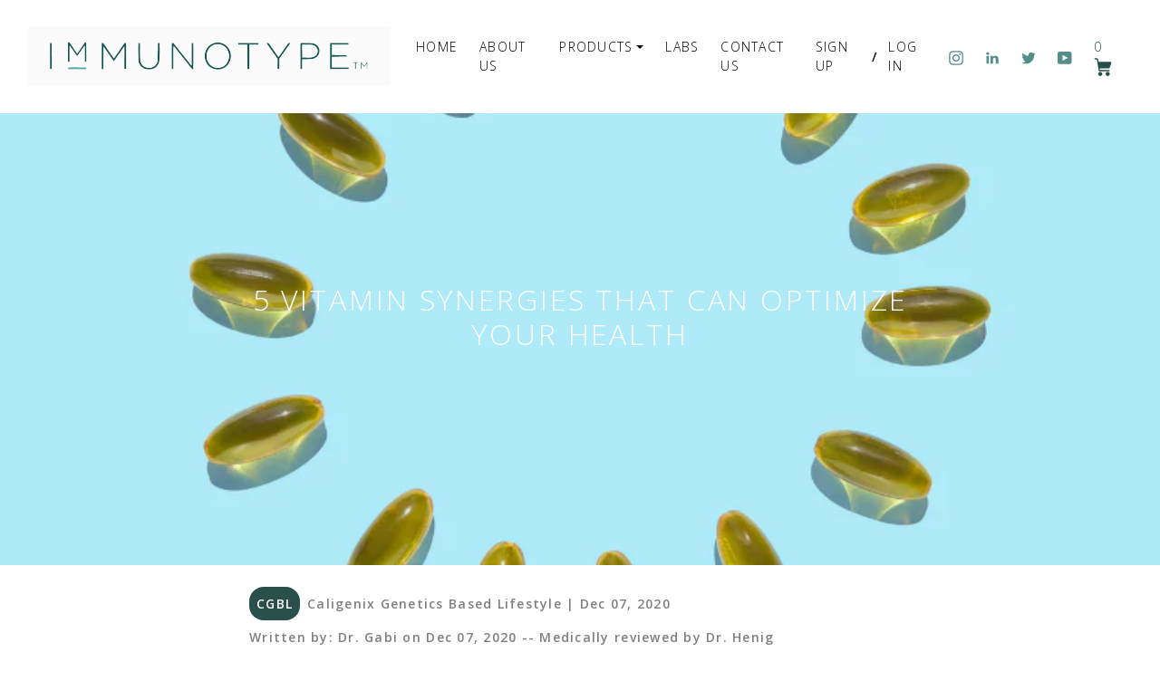

--- FILE ---
content_type: text/html; charset=utf-8
request_url: https://getimmunotype.com/blogs/news/5-vitamin-synergies-that-can-optimize-your-health
body_size: 68443
content:
<!doctype html>
<html class="no-js supports-no-cookies" lang="en">
<head>
  <meta charset="utf-8">
  <meta http-equiv="X-UA-Compatible" content="IE=edge">
  <meta name="viewport" content="width=device-width,initial-scale=1">
  <meta name="theme-color" content="#c4cdd5">
  <link rel="canonical" href="https://getimmunotype.com/blogs/news/5-vitamin-synergies-that-can-optimize-your-health"><link rel="shortcut icon" href="//getimmunotype.com/cdn/shop/files/favicon_bcc0a516-e6e7-4e43-87f6-0066691ff33c_32x32.png?v=1614352074" type="image/png"><title>5 Vitamin Synergies That Can Optimize Your Health
&ndash; Caligenix</title><meta name="description" content="The greatest achievements in human history have all been the result of collaboration. While we occasionally celebrate a single individual, the truth is their achievements are almost never singularly their own. The power of collective effort clearly has a positive multiplying effect on our ability to achieve anything. P">


<meta property="og:site_name" content="Caligenix">
<meta property="og:url" content="https://getimmunotype.com/blogs/news/5-vitamin-synergies-that-can-optimize-your-health">
<meta property="og:title" content="5 Vitamin Synergies That Can Optimize Your Health">
<meta property="og:type" content="article">
<meta property="og:description" content="In isolation, certain individual nutrients can be helpful, but science has discovered that in order to maximize their effect, they should be consumed in pairs or groups. Here are 5 vitamin synergies that can optimize your health. "><meta property="og:image" content="http://getimmunotype.com/cdn/shop/articles/Untitled_design_6.png?v=1608241440">
      <meta property="og:image:secure_url" content="https://getimmunotype.com/cdn/shop/articles/Untitled_design_6.png?v=1608241440">
      <meta property="og:image:width" content="863">
      <meta property="og:image:height" content="852">
      <meta property="og:image:alt" content="5 Vitamin Synergies That Can Optimize Your Health">

<meta name="twitter:site" content="@Caligenix">
<meta name="twitter:card" content="summary_large_image">
<meta name="twitter:title" content="5 Vitamin Synergies That Can Optimize Your Health">
<meta name="twitter:description" content="In isolation, certain individual nutrients can be helpful, but science has discovered that in order to maximize their effect, they should be consumed in pairs or groups. Here are 5 vitamin synergies that can optimize your health. ">

  
<link type="text/css" href="//getimmunotype.com/cdn/shop/t/29/assets/layout.theme.css?v=127439872878229690361633445375" rel="stylesheet"><link type="text/css" href="//getimmunotype.com/cdn/shop/t/29/assets/layout.theme.styleLiquid.scss.css?v=75789508706063305271633445375" rel="stylesheet">

  <script>
    document.documentElement.className = document.documentElement.className.replace('no-js', '');

    window.theme = {
      strings: {
        addToCart: "Add to Cart",
        soldOut: "Sold Out",
        unavailable: "Unavailable"
      },
      moneyFormat: "\u003cspan class=money\u003e${{amount}} USD\u003c\/span\u003e"
    };
  </script>

  
<script type="text/javascript" src="//getimmunotype.com/cdn/shop/t/29/assets/vendors@layout.theme.js?v=10270232339723583391633445345" defer="defer"></script><script type="text/javascript" src="//getimmunotype.com/cdn/shop/t/29/assets/layout.theme.js?v=158613558518079287401633445336" defer="defer"></script><link rel="prefetch" href="//getimmunotype.com/cdn/shop/t/29/assets/vendors@template.gift_card.js?v=150142995970385022061633445346" as="script"><link rel="prefetch" href="//getimmunotype.com/cdn/shop/t/29/assets/template.gift_card.js?v=71064703154780634021633445340" as="script"><link rel="prefetch" href="//getimmunotype.com/cdn/shop/t/29/assets/vendors@template.index@template.product.js?v=151911043012873832091633445347" as="script"><link rel="prefetch" href="//getimmunotype.com/cdn/shop/t/29/assets/template.index.js?v=22950240592102308571633445341" as="script"><link rel="prefetch" href="//getimmunotype.com/cdn/shop/t/29/assets/template.product.js?v=25770989252064459161633445343" as="script"><link rel="prefetch" href="//getimmunotype.com/cdn/shop/t/29/assets/template.addresses.js?v=93499499546234474201633445339" as="script"><link rel="prefetch" href="//getimmunotype.com/cdn/shop/t/29/assets/template.login.js?v=50290985438969831571633445342" as="script">

  <script>window.performance && window.performance.mark && window.performance.mark('shopify.content_for_header.start');</script><meta id="shopify-digital-wallet" name="shopify-digital-wallet" content="/15768925/digital_wallets/dialog">
<meta name="shopify-checkout-api-token" content="31a002e4f79880324aa3e35d3aecc210">
<meta id="in-context-paypal-metadata" data-shop-id="15768925" data-venmo-supported="false" data-environment="production" data-locale="en_US" data-paypal-v4="true" data-currency="USD">
<link rel="alternate" type="application/atom+xml" title="Feed" href="/blogs/news.atom" />
<script async="async" src="/checkouts/internal/preloads.js?locale=en-US"></script>
<link rel="preconnect" href="https://shop.app" crossorigin="anonymous">
<script async="async" src="https://shop.app/checkouts/internal/preloads.js?locale=en-US&shop_id=15768925" crossorigin="anonymous"></script>
<script id="apple-pay-shop-capabilities" type="application/json">{"shopId":15768925,"countryCode":"US","currencyCode":"USD","merchantCapabilities":["supports3DS"],"merchantId":"gid:\/\/shopify\/Shop\/15768925","merchantName":"Caligenix","requiredBillingContactFields":["postalAddress","email","phone"],"requiredShippingContactFields":["postalAddress","email","phone"],"shippingType":"shipping","supportedNetworks":["visa","masterCard","amex","discover","elo","jcb"],"total":{"type":"pending","label":"Caligenix","amount":"1.00"},"shopifyPaymentsEnabled":true,"supportsSubscriptions":true}</script>
<script id="shopify-features" type="application/json">{"accessToken":"31a002e4f79880324aa3e35d3aecc210","betas":["rich-media-storefront-analytics"],"domain":"getimmunotype.com","predictiveSearch":true,"shopId":15768925,"locale":"en"}</script>
<script>var Shopify = Shopify || {};
Shopify.shop = "caligenix.myshopify.com";
Shopify.locale = "en";
Shopify.currency = {"active":"USD","rate":"1.0"};
Shopify.country = "US";
Shopify.theme = {"name":"Copy of Caligenix - v1.0 - Production","id":120578670705,"schema_name":"Caligenix, Inc. theme","schema_version":"1.0.0","theme_store_id":null,"role":"main"};
Shopify.theme.handle = "null";
Shopify.theme.style = {"id":null,"handle":null};
Shopify.cdnHost = "getimmunotype.com/cdn";
Shopify.routes = Shopify.routes || {};
Shopify.routes.root = "/";</script>
<script type="module">!function(o){(o.Shopify=o.Shopify||{}).modules=!0}(window);</script>
<script>!function(o){function n(){var o=[];function n(){o.push(Array.prototype.slice.apply(arguments))}return n.q=o,n}var t=o.Shopify=o.Shopify||{};t.loadFeatures=n(),t.autoloadFeatures=n()}(window);</script>
<script>
  window.ShopifyPay = window.ShopifyPay || {};
  window.ShopifyPay.apiHost = "shop.app\/pay";
  window.ShopifyPay.redirectState = null;
</script>
<script id="shop-js-analytics" type="application/json">{"pageType":"article"}</script>
<script defer="defer" async type="module" src="//getimmunotype.com/cdn/shopifycloud/shop-js/modules/v2/client.init-shop-cart-sync_BdyHc3Nr.en.esm.js"></script>
<script defer="defer" async type="module" src="//getimmunotype.com/cdn/shopifycloud/shop-js/modules/v2/chunk.common_Daul8nwZ.esm.js"></script>
<script type="module">
  await import("//getimmunotype.com/cdn/shopifycloud/shop-js/modules/v2/client.init-shop-cart-sync_BdyHc3Nr.en.esm.js");
await import("//getimmunotype.com/cdn/shopifycloud/shop-js/modules/v2/chunk.common_Daul8nwZ.esm.js");

  window.Shopify.SignInWithShop?.initShopCartSync?.({"fedCMEnabled":true,"windoidEnabled":true});

</script>
<script>
  window.Shopify = window.Shopify || {};
  if (!window.Shopify.featureAssets) window.Shopify.featureAssets = {};
  window.Shopify.featureAssets['shop-js'] = {"shop-cart-sync":["modules/v2/client.shop-cart-sync_QYOiDySF.en.esm.js","modules/v2/chunk.common_Daul8nwZ.esm.js"],"init-fed-cm":["modules/v2/client.init-fed-cm_DchLp9rc.en.esm.js","modules/v2/chunk.common_Daul8nwZ.esm.js"],"shop-button":["modules/v2/client.shop-button_OV7bAJc5.en.esm.js","modules/v2/chunk.common_Daul8nwZ.esm.js"],"init-windoid":["modules/v2/client.init-windoid_DwxFKQ8e.en.esm.js","modules/v2/chunk.common_Daul8nwZ.esm.js"],"shop-cash-offers":["modules/v2/client.shop-cash-offers_DWtL6Bq3.en.esm.js","modules/v2/chunk.common_Daul8nwZ.esm.js","modules/v2/chunk.modal_CQq8HTM6.esm.js"],"shop-toast-manager":["modules/v2/client.shop-toast-manager_CX9r1SjA.en.esm.js","modules/v2/chunk.common_Daul8nwZ.esm.js"],"init-shop-email-lookup-coordinator":["modules/v2/client.init-shop-email-lookup-coordinator_UhKnw74l.en.esm.js","modules/v2/chunk.common_Daul8nwZ.esm.js"],"pay-button":["modules/v2/client.pay-button_DzxNnLDY.en.esm.js","modules/v2/chunk.common_Daul8nwZ.esm.js"],"avatar":["modules/v2/client.avatar_BTnouDA3.en.esm.js"],"init-shop-cart-sync":["modules/v2/client.init-shop-cart-sync_BdyHc3Nr.en.esm.js","modules/v2/chunk.common_Daul8nwZ.esm.js"],"shop-login-button":["modules/v2/client.shop-login-button_D8B466_1.en.esm.js","modules/v2/chunk.common_Daul8nwZ.esm.js","modules/v2/chunk.modal_CQq8HTM6.esm.js"],"init-customer-accounts-sign-up":["modules/v2/client.init-customer-accounts-sign-up_C8fpPm4i.en.esm.js","modules/v2/client.shop-login-button_D8B466_1.en.esm.js","modules/v2/chunk.common_Daul8nwZ.esm.js","modules/v2/chunk.modal_CQq8HTM6.esm.js"],"init-shop-for-new-customer-accounts":["modules/v2/client.init-shop-for-new-customer-accounts_CVTO0Ztu.en.esm.js","modules/v2/client.shop-login-button_D8B466_1.en.esm.js","modules/v2/chunk.common_Daul8nwZ.esm.js","modules/v2/chunk.modal_CQq8HTM6.esm.js"],"init-customer-accounts":["modules/v2/client.init-customer-accounts_dRgKMfrE.en.esm.js","modules/v2/client.shop-login-button_D8B466_1.en.esm.js","modules/v2/chunk.common_Daul8nwZ.esm.js","modules/v2/chunk.modal_CQq8HTM6.esm.js"],"shop-follow-button":["modules/v2/client.shop-follow-button_CkZpjEct.en.esm.js","modules/v2/chunk.common_Daul8nwZ.esm.js","modules/v2/chunk.modal_CQq8HTM6.esm.js"],"lead-capture":["modules/v2/client.lead-capture_BntHBhfp.en.esm.js","modules/v2/chunk.common_Daul8nwZ.esm.js","modules/v2/chunk.modal_CQq8HTM6.esm.js"],"checkout-modal":["modules/v2/client.checkout-modal_CfxcYbTm.en.esm.js","modules/v2/chunk.common_Daul8nwZ.esm.js","modules/v2/chunk.modal_CQq8HTM6.esm.js"],"shop-login":["modules/v2/client.shop-login_Da4GZ2H6.en.esm.js","modules/v2/chunk.common_Daul8nwZ.esm.js","modules/v2/chunk.modal_CQq8HTM6.esm.js"],"payment-terms":["modules/v2/client.payment-terms_MV4M3zvL.en.esm.js","modules/v2/chunk.common_Daul8nwZ.esm.js","modules/v2/chunk.modal_CQq8HTM6.esm.js"]};
</script>
<script>(function() {
  var isLoaded = false;
  function asyncLoad() {
    if (isLoaded) return;
    isLoaded = true;
    var urls = ["https:\/\/chimpstatic.com\/mcjs-connected\/js\/users\/fa2a267edd5d15bd9768f3f55\/a3a3a580b0b3b62ea9f33cb7d.js?shop=caligenix.myshopify.com","https:\/\/static.klaviyo.com\/onsite\/js\/klaviyo.js?company_id=T8kgcr\u0026shop=caligenix.myshopify.com","https:\/\/static.klaviyo.com\/onsite\/js\/klaviyo.js?company_id=T8kgcr\u0026shop=caligenix.myshopify.com","https:\/\/chimpstatic.com\/mcjs-connected\/js\/users\/fa2a267edd5d15bd9768f3f55\/2ea0b20a3f553a88a821e4718.js?shop=caligenix.myshopify.com"];
    for (var i = 0; i < urls.length; i++) {
      var s = document.createElement('script');
      s.type = 'text/javascript';
      s.async = true;
      s.src = urls[i];
      var x = document.getElementsByTagName('script')[0];
      x.parentNode.insertBefore(s, x);
    }
  };
  if(window.attachEvent) {
    window.attachEvent('onload', asyncLoad);
  } else {
    window.addEventListener('load', asyncLoad, false);
  }
})();</script>
<script id="__st">var __st={"a":15768925,"offset":-28800,"reqid":"a6c9833f-b34a-4df9-97a2-2cbf03e0bdea-1769026098","pageurl":"getimmunotype.com\/blogs\/news\/5-vitamin-synergies-that-can-optimize-your-health","s":"articles-389140938865","u":"eb6c9d71c39b","p":"article","rtyp":"article","rid":389140938865};</script>
<script>window.ShopifyPaypalV4VisibilityTracking = true;</script>
<script id="captcha-bootstrap">!function(){'use strict';const t='contact',e='account',n='new_comment',o=[[t,t],['blogs',n],['comments',n],[t,'customer']],c=[[e,'customer_login'],[e,'guest_login'],[e,'recover_customer_password'],[e,'create_customer']],r=t=>t.map((([t,e])=>`form[action*='/${t}']:not([data-nocaptcha='true']) input[name='form_type'][value='${e}']`)).join(','),a=t=>()=>t?[...document.querySelectorAll(t)].map((t=>t.form)):[];function s(){const t=[...o],e=r(t);return a(e)}const i='password',u='form_key',d=['recaptcha-v3-token','g-recaptcha-response','h-captcha-response',i],f=()=>{try{return window.sessionStorage}catch{return}},m='__shopify_v',_=t=>t.elements[u];function p(t,e,n=!1){try{const o=window.sessionStorage,c=JSON.parse(o.getItem(e)),{data:r}=function(t){const{data:e,action:n}=t;return t[m]||n?{data:e,action:n}:{data:t,action:n}}(c);for(const[e,n]of Object.entries(r))t.elements[e]&&(t.elements[e].value=n);n&&o.removeItem(e)}catch(o){console.error('form repopulation failed',{error:o})}}const l='form_type',E='cptcha';function T(t){t.dataset[E]=!0}const w=window,h=w.document,L='Shopify',v='ce_forms',y='captcha';let A=!1;((t,e)=>{const n=(g='f06e6c50-85a8-45c8-87d0-21a2b65856fe',I='https://cdn.shopify.com/shopifycloud/storefront-forms-hcaptcha/ce_storefront_forms_captcha_hcaptcha.v1.5.2.iife.js',D={infoText:'Protected by hCaptcha',privacyText:'Privacy',termsText:'Terms'},(t,e,n)=>{const o=w[L][v],c=o.bindForm;if(c)return c(t,g,e,D).then(n);var r;o.q.push([[t,g,e,D],n]),r=I,A||(h.body.append(Object.assign(h.createElement('script'),{id:'captcha-provider',async:!0,src:r})),A=!0)});var g,I,D;w[L]=w[L]||{},w[L][v]=w[L][v]||{},w[L][v].q=[],w[L][y]=w[L][y]||{},w[L][y].protect=function(t,e){n(t,void 0,e),T(t)},Object.freeze(w[L][y]),function(t,e,n,w,h,L){const[v,y,A,g]=function(t,e,n){const i=e?o:[],u=t?c:[],d=[...i,...u],f=r(d),m=r(i),_=r(d.filter((([t,e])=>n.includes(e))));return[a(f),a(m),a(_),s()]}(w,h,L),I=t=>{const e=t.target;return e instanceof HTMLFormElement?e:e&&e.form},D=t=>v().includes(t);t.addEventListener('submit',(t=>{const e=I(t);if(!e)return;const n=D(e)&&!e.dataset.hcaptchaBound&&!e.dataset.recaptchaBound,o=_(e),c=g().includes(e)&&(!o||!o.value);(n||c)&&t.preventDefault(),c&&!n&&(function(t){try{if(!f())return;!function(t){const e=f();if(!e)return;const n=_(t);if(!n)return;const o=n.value;o&&e.removeItem(o)}(t);const e=Array.from(Array(32),(()=>Math.random().toString(36)[2])).join('');!function(t,e){_(t)||t.append(Object.assign(document.createElement('input'),{type:'hidden',name:u})),t.elements[u].value=e}(t,e),function(t,e){const n=f();if(!n)return;const o=[...t.querySelectorAll(`input[type='${i}']`)].map((({name:t})=>t)),c=[...d,...o],r={};for(const[a,s]of new FormData(t).entries())c.includes(a)||(r[a]=s);n.setItem(e,JSON.stringify({[m]:1,action:t.action,data:r}))}(t,e)}catch(e){console.error('failed to persist form',e)}}(e),e.submit())}));const S=(t,e)=>{t&&!t.dataset[E]&&(n(t,e.some((e=>e===t))),T(t))};for(const o of['focusin','change'])t.addEventListener(o,(t=>{const e=I(t);D(e)&&S(e,y())}));const B=e.get('form_key'),M=e.get(l),P=B&&M;t.addEventListener('DOMContentLoaded',(()=>{const t=y();if(P)for(const e of t)e.elements[l].value===M&&p(e,B);[...new Set([...A(),...v().filter((t=>'true'===t.dataset.shopifyCaptcha))])].forEach((e=>S(e,t)))}))}(h,new URLSearchParams(w.location.search),n,t,e,['guest_login'])})(!0,!0)}();</script>
<script integrity="sha256-4kQ18oKyAcykRKYeNunJcIwy7WH5gtpwJnB7kiuLZ1E=" data-source-attribution="shopify.loadfeatures" defer="defer" src="//getimmunotype.com/cdn/shopifycloud/storefront/assets/storefront/load_feature-a0a9edcb.js" crossorigin="anonymous"></script>
<script crossorigin="anonymous" defer="defer" src="//getimmunotype.com/cdn/shopifycloud/storefront/assets/shopify_pay/storefront-65b4c6d7.js?v=20250812"></script>
<script data-source-attribution="shopify.dynamic_checkout.dynamic.init">var Shopify=Shopify||{};Shopify.PaymentButton=Shopify.PaymentButton||{isStorefrontPortableWallets:!0,init:function(){window.Shopify.PaymentButton.init=function(){};var t=document.createElement("script");t.src="https://getimmunotype.com/cdn/shopifycloud/portable-wallets/latest/portable-wallets.en.js",t.type="module",document.head.appendChild(t)}};
</script>
<script data-source-attribution="shopify.dynamic_checkout.buyer_consent">
  function portableWalletsHideBuyerConsent(e){var t=document.getElementById("shopify-buyer-consent"),n=document.getElementById("shopify-subscription-policy-button");t&&n&&(t.classList.add("hidden"),t.setAttribute("aria-hidden","true"),n.removeEventListener("click",e))}function portableWalletsShowBuyerConsent(e){var t=document.getElementById("shopify-buyer-consent"),n=document.getElementById("shopify-subscription-policy-button");t&&n&&(t.classList.remove("hidden"),t.removeAttribute("aria-hidden"),n.addEventListener("click",e))}window.Shopify?.PaymentButton&&(window.Shopify.PaymentButton.hideBuyerConsent=portableWalletsHideBuyerConsent,window.Shopify.PaymentButton.showBuyerConsent=portableWalletsShowBuyerConsent);
</script>
<script data-source-attribution="shopify.dynamic_checkout.cart.bootstrap">document.addEventListener("DOMContentLoaded",(function(){function t(){return document.querySelector("shopify-accelerated-checkout-cart, shopify-accelerated-checkout")}if(t())Shopify.PaymentButton.init();else{new MutationObserver((function(e,n){t()&&(Shopify.PaymentButton.init(),n.disconnect())})).observe(document.body,{childList:!0,subtree:!0})}}));
</script>
<link id="shopify-accelerated-checkout-styles" rel="stylesheet" media="screen" href="https://getimmunotype.com/cdn/shopifycloud/portable-wallets/latest/accelerated-checkout-backwards-compat.css" crossorigin="anonymous">
<style id="shopify-accelerated-checkout-cart">
        #shopify-buyer-consent {
  margin-top: 1em;
  display: inline-block;
  width: 100%;
}

#shopify-buyer-consent.hidden {
  display: none;
}

#shopify-subscription-policy-button {
  background: none;
  border: none;
  padding: 0;
  text-decoration: underline;
  font-size: inherit;
  cursor: pointer;
}

#shopify-subscription-policy-button::before {
  box-shadow: none;
}

      </style>

<script>window.performance && window.performance.mark && window.performance.mark('shopify.content_for_header.end');</script>
<link href="https://monorail-edge.shopifysvc.com" rel="dns-prefetch">
<script>(function(){if ("sendBeacon" in navigator && "performance" in window) {try {var session_token_from_headers = performance.getEntriesByType('navigation')[0].serverTiming.find(x => x.name == '_s').description;} catch {var session_token_from_headers = undefined;}var session_cookie_matches = document.cookie.match(/_shopify_s=([^;]*)/);var session_token_from_cookie = session_cookie_matches && session_cookie_matches.length === 2 ? session_cookie_matches[1] : "";var session_token = session_token_from_headers || session_token_from_cookie || "";function handle_abandonment_event(e) {var entries = performance.getEntries().filter(function(entry) {return /monorail-edge.shopifysvc.com/.test(entry.name);});if (!window.abandonment_tracked && entries.length === 0) {window.abandonment_tracked = true;var currentMs = Date.now();var navigation_start = performance.timing.navigationStart;var payload = {shop_id: 15768925,url: window.location.href,navigation_start,duration: currentMs - navigation_start,session_token,page_type: "article"};window.navigator.sendBeacon("https://monorail-edge.shopifysvc.com/v1/produce", JSON.stringify({schema_id: "online_store_buyer_site_abandonment/1.1",payload: payload,metadata: {event_created_at_ms: currentMs,event_sent_at_ms: currentMs}}));}}window.addEventListener('pagehide', handle_abandonment_event);}}());</script>
<script id="web-pixels-manager-setup">(function e(e,d,r,n,o){if(void 0===o&&(o={}),!Boolean(null===(a=null===(i=window.Shopify)||void 0===i?void 0:i.analytics)||void 0===a?void 0:a.replayQueue)){var i,a;window.Shopify=window.Shopify||{};var t=window.Shopify;t.analytics=t.analytics||{};var s=t.analytics;s.replayQueue=[],s.publish=function(e,d,r){return s.replayQueue.push([e,d,r]),!0};try{self.performance.mark("wpm:start")}catch(e){}var l=function(){var e={modern:/Edge?\/(1{2}[4-9]|1[2-9]\d|[2-9]\d{2}|\d{4,})\.\d+(\.\d+|)|Firefox\/(1{2}[4-9]|1[2-9]\d|[2-9]\d{2}|\d{4,})\.\d+(\.\d+|)|Chrom(ium|e)\/(9{2}|\d{3,})\.\d+(\.\d+|)|(Maci|X1{2}).+ Version\/(15\.\d+|(1[6-9]|[2-9]\d|\d{3,})\.\d+)([,.]\d+|)( \(\w+\)|)( Mobile\/\w+|) Safari\/|Chrome.+OPR\/(9{2}|\d{3,})\.\d+\.\d+|(CPU[ +]OS|iPhone[ +]OS|CPU[ +]iPhone|CPU IPhone OS|CPU iPad OS)[ +]+(15[._]\d+|(1[6-9]|[2-9]\d|\d{3,})[._]\d+)([._]\d+|)|Android:?[ /-](13[3-9]|1[4-9]\d|[2-9]\d{2}|\d{4,})(\.\d+|)(\.\d+|)|Android.+Firefox\/(13[5-9]|1[4-9]\d|[2-9]\d{2}|\d{4,})\.\d+(\.\d+|)|Android.+Chrom(ium|e)\/(13[3-9]|1[4-9]\d|[2-9]\d{2}|\d{4,})\.\d+(\.\d+|)|SamsungBrowser\/([2-9]\d|\d{3,})\.\d+/,legacy:/Edge?\/(1[6-9]|[2-9]\d|\d{3,})\.\d+(\.\d+|)|Firefox\/(5[4-9]|[6-9]\d|\d{3,})\.\d+(\.\d+|)|Chrom(ium|e)\/(5[1-9]|[6-9]\d|\d{3,})\.\d+(\.\d+|)([\d.]+$|.*Safari\/(?![\d.]+ Edge\/[\d.]+$))|(Maci|X1{2}).+ Version\/(10\.\d+|(1[1-9]|[2-9]\d|\d{3,})\.\d+)([,.]\d+|)( \(\w+\)|)( Mobile\/\w+|) Safari\/|Chrome.+OPR\/(3[89]|[4-9]\d|\d{3,})\.\d+\.\d+|(CPU[ +]OS|iPhone[ +]OS|CPU[ +]iPhone|CPU IPhone OS|CPU iPad OS)[ +]+(10[._]\d+|(1[1-9]|[2-9]\d|\d{3,})[._]\d+)([._]\d+|)|Android:?[ /-](13[3-9]|1[4-9]\d|[2-9]\d{2}|\d{4,})(\.\d+|)(\.\d+|)|Mobile Safari.+OPR\/([89]\d|\d{3,})\.\d+\.\d+|Android.+Firefox\/(13[5-9]|1[4-9]\d|[2-9]\d{2}|\d{4,})\.\d+(\.\d+|)|Android.+Chrom(ium|e)\/(13[3-9]|1[4-9]\d|[2-9]\d{2}|\d{4,})\.\d+(\.\d+|)|Android.+(UC? ?Browser|UCWEB|U3)[ /]?(15\.([5-9]|\d{2,})|(1[6-9]|[2-9]\d|\d{3,})\.\d+)\.\d+|SamsungBrowser\/(5\.\d+|([6-9]|\d{2,})\.\d+)|Android.+MQ{2}Browser\/(14(\.(9|\d{2,})|)|(1[5-9]|[2-9]\d|\d{3,})(\.\d+|))(\.\d+|)|K[Aa][Ii]OS\/(3\.\d+|([4-9]|\d{2,})\.\d+)(\.\d+|)/},d=e.modern,r=e.legacy,n=navigator.userAgent;return n.match(d)?"modern":n.match(r)?"legacy":"unknown"}(),u="modern"===l?"modern":"legacy",c=(null!=n?n:{modern:"",legacy:""})[u],f=function(e){return[e.baseUrl,"/wpm","/b",e.hashVersion,"modern"===e.buildTarget?"m":"l",".js"].join("")}({baseUrl:d,hashVersion:r,buildTarget:u}),m=function(e){var d=e.version,r=e.bundleTarget,n=e.surface,o=e.pageUrl,i=e.monorailEndpoint;return{emit:function(e){var a=e.status,t=e.errorMsg,s=(new Date).getTime(),l=JSON.stringify({metadata:{event_sent_at_ms:s},events:[{schema_id:"web_pixels_manager_load/3.1",payload:{version:d,bundle_target:r,page_url:o,status:a,surface:n,error_msg:t},metadata:{event_created_at_ms:s}}]});if(!i)return console&&console.warn&&console.warn("[Web Pixels Manager] No Monorail endpoint provided, skipping logging."),!1;try{return self.navigator.sendBeacon.bind(self.navigator)(i,l)}catch(e){}var u=new XMLHttpRequest;try{return u.open("POST",i,!0),u.setRequestHeader("Content-Type","text/plain"),u.send(l),!0}catch(e){return console&&console.warn&&console.warn("[Web Pixels Manager] Got an unhandled error while logging to Monorail."),!1}}}}({version:r,bundleTarget:l,surface:e.surface,pageUrl:self.location.href,monorailEndpoint:e.monorailEndpoint});try{o.browserTarget=l,function(e){var d=e.src,r=e.async,n=void 0===r||r,o=e.onload,i=e.onerror,a=e.sri,t=e.scriptDataAttributes,s=void 0===t?{}:t,l=document.createElement("script"),u=document.querySelector("head"),c=document.querySelector("body");if(l.async=n,l.src=d,a&&(l.integrity=a,l.crossOrigin="anonymous"),s)for(var f in s)if(Object.prototype.hasOwnProperty.call(s,f))try{l.dataset[f]=s[f]}catch(e){}if(o&&l.addEventListener("load",o),i&&l.addEventListener("error",i),u)u.appendChild(l);else{if(!c)throw new Error("Did not find a head or body element to append the script");c.appendChild(l)}}({src:f,async:!0,onload:function(){if(!function(){var e,d;return Boolean(null===(d=null===(e=window.Shopify)||void 0===e?void 0:e.analytics)||void 0===d?void 0:d.initialized)}()){var d=window.webPixelsManager.init(e)||void 0;if(d){var r=window.Shopify.analytics;r.replayQueue.forEach((function(e){var r=e[0],n=e[1],o=e[2];d.publishCustomEvent(r,n,o)})),r.replayQueue=[],r.publish=d.publishCustomEvent,r.visitor=d.visitor,r.initialized=!0}}},onerror:function(){return m.emit({status:"failed",errorMsg:"".concat(f," has failed to load")})},sri:function(e){var d=/^sha384-[A-Za-z0-9+/=]+$/;return"string"==typeof e&&d.test(e)}(c)?c:"",scriptDataAttributes:o}),m.emit({status:"loading"})}catch(e){m.emit({status:"failed",errorMsg:(null==e?void 0:e.message)||"Unknown error"})}}})({shopId: 15768925,storefrontBaseUrl: "https://getimmunotype.com",extensionsBaseUrl: "https://extensions.shopifycdn.com/cdn/shopifycloud/web-pixels-manager",monorailEndpoint: "https://monorail-edge.shopifysvc.com/unstable/produce_batch",surface: "storefront-renderer",enabledBetaFlags: ["2dca8a86"],webPixelsConfigList: [{"id":"78250097","eventPayloadVersion":"v1","runtimeContext":"LAX","scriptVersion":"1","type":"CUSTOM","privacyPurposes":["ANALYTICS"],"name":"Google Analytics tag (migrated)"},{"id":"shopify-app-pixel","configuration":"{}","eventPayloadVersion":"v1","runtimeContext":"STRICT","scriptVersion":"0450","apiClientId":"shopify-pixel","type":"APP","privacyPurposes":["ANALYTICS","MARKETING"]},{"id":"shopify-custom-pixel","eventPayloadVersion":"v1","runtimeContext":"LAX","scriptVersion":"0450","apiClientId":"shopify-pixel","type":"CUSTOM","privacyPurposes":["ANALYTICS","MARKETING"]}],isMerchantRequest: false,initData: {"shop":{"name":"Caligenix","paymentSettings":{"currencyCode":"USD"},"myshopifyDomain":"caligenix.myshopify.com","countryCode":"US","storefrontUrl":"https:\/\/getimmunotype.com"},"customer":null,"cart":null,"checkout":null,"productVariants":[],"purchasingCompany":null},},"https://getimmunotype.com/cdn","fcfee988w5aeb613cpc8e4bc33m6693e112",{"modern":"","legacy":""},{"shopId":"15768925","storefrontBaseUrl":"https:\/\/getimmunotype.com","extensionBaseUrl":"https:\/\/extensions.shopifycdn.com\/cdn\/shopifycloud\/web-pixels-manager","surface":"storefront-renderer","enabledBetaFlags":"[\"2dca8a86\"]","isMerchantRequest":"false","hashVersion":"fcfee988w5aeb613cpc8e4bc33m6693e112","publish":"custom","events":"[[\"page_viewed\",{}]]"});</script><script>
  window.ShopifyAnalytics = window.ShopifyAnalytics || {};
  window.ShopifyAnalytics.meta = window.ShopifyAnalytics.meta || {};
  window.ShopifyAnalytics.meta.currency = 'USD';
  var meta = {"page":{"pageType":"article","resourceType":"article","resourceId":389140938865,"requestId":"a6c9833f-b34a-4df9-97a2-2cbf03e0bdea-1769026098"}};
  for (var attr in meta) {
    window.ShopifyAnalytics.meta[attr] = meta[attr];
  }
</script>
<script class="analytics">
  (function () {
    var customDocumentWrite = function(content) {
      var jquery = null;

      if (window.jQuery) {
        jquery = window.jQuery;
      } else if (window.Checkout && window.Checkout.$) {
        jquery = window.Checkout.$;
      }

      if (jquery) {
        jquery('body').append(content);
      }
    };

    var hasLoggedConversion = function(token) {
      if (token) {
        return document.cookie.indexOf('loggedConversion=' + token) !== -1;
      }
      return false;
    }

    var setCookieIfConversion = function(token) {
      if (token) {
        var twoMonthsFromNow = new Date(Date.now());
        twoMonthsFromNow.setMonth(twoMonthsFromNow.getMonth() + 2);

        document.cookie = 'loggedConversion=' + token + '; expires=' + twoMonthsFromNow;
      }
    }

    var trekkie = window.ShopifyAnalytics.lib = window.trekkie = window.trekkie || [];
    if (trekkie.integrations) {
      return;
    }
    trekkie.methods = [
      'identify',
      'page',
      'ready',
      'track',
      'trackForm',
      'trackLink'
    ];
    trekkie.factory = function(method) {
      return function() {
        var args = Array.prototype.slice.call(arguments);
        args.unshift(method);
        trekkie.push(args);
        return trekkie;
      };
    };
    for (var i = 0; i < trekkie.methods.length; i++) {
      var key = trekkie.methods[i];
      trekkie[key] = trekkie.factory(key);
    }
    trekkie.load = function(config) {
      trekkie.config = config || {};
      trekkie.config.initialDocumentCookie = document.cookie;
      var first = document.getElementsByTagName('script')[0];
      var script = document.createElement('script');
      script.type = 'text/javascript';
      script.onerror = function(e) {
        var scriptFallback = document.createElement('script');
        scriptFallback.type = 'text/javascript';
        scriptFallback.onerror = function(error) {
                var Monorail = {
      produce: function produce(monorailDomain, schemaId, payload) {
        var currentMs = new Date().getTime();
        var event = {
          schema_id: schemaId,
          payload: payload,
          metadata: {
            event_created_at_ms: currentMs,
            event_sent_at_ms: currentMs
          }
        };
        return Monorail.sendRequest("https://" + monorailDomain + "/v1/produce", JSON.stringify(event));
      },
      sendRequest: function sendRequest(endpointUrl, payload) {
        // Try the sendBeacon API
        if (window && window.navigator && typeof window.navigator.sendBeacon === 'function' && typeof window.Blob === 'function' && !Monorail.isIos12()) {
          var blobData = new window.Blob([payload], {
            type: 'text/plain'
          });

          if (window.navigator.sendBeacon(endpointUrl, blobData)) {
            return true;
          } // sendBeacon was not successful

        } // XHR beacon

        var xhr = new XMLHttpRequest();

        try {
          xhr.open('POST', endpointUrl);
          xhr.setRequestHeader('Content-Type', 'text/plain');
          xhr.send(payload);
        } catch (e) {
          console.log(e);
        }

        return false;
      },
      isIos12: function isIos12() {
        return window.navigator.userAgent.lastIndexOf('iPhone; CPU iPhone OS 12_') !== -1 || window.navigator.userAgent.lastIndexOf('iPad; CPU OS 12_') !== -1;
      }
    };
    Monorail.produce('monorail-edge.shopifysvc.com',
      'trekkie_storefront_load_errors/1.1',
      {shop_id: 15768925,
      theme_id: 120578670705,
      app_name: "storefront",
      context_url: window.location.href,
      source_url: "//getimmunotype.com/cdn/s/trekkie.storefront.cd680fe47e6c39ca5d5df5f0a32d569bc48c0f27.min.js"});

        };
        scriptFallback.async = true;
        scriptFallback.src = '//getimmunotype.com/cdn/s/trekkie.storefront.cd680fe47e6c39ca5d5df5f0a32d569bc48c0f27.min.js';
        first.parentNode.insertBefore(scriptFallback, first);
      };
      script.async = true;
      script.src = '//getimmunotype.com/cdn/s/trekkie.storefront.cd680fe47e6c39ca5d5df5f0a32d569bc48c0f27.min.js';
      first.parentNode.insertBefore(script, first);
    };
    trekkie.load(
      {"Trekkie":{"appName":"storefront","development":false,"defaultAttributes":{"shopId":15768925,"isMerchantRequest":null,"themeId":120578670705,"themeCityHash":"13153202762242795216","contentLanguage":"en","currency":"USD","eventMetadataId":"a324a203-bc7d-4e33-b0dc-010d97022e4b"},"isServerSideCookieWritingEnabled":true,"monorailRegion":"shop_domain","enabledBetaFlags":["65f19447"]},"Session Attribution":{},"S2S":{"facebookCapiEnabled":false,"source":"trekkie-storefront-renderer","apiClientId":580111}}
    );

    var loaded = false;
    trekkie.ready(function() {
      if (loaded) return;
      loaded = true;

      window.ShopifyAnalytics.lib = window.trekkie;

      var originalDocumentWrite = document.write;
      document.write = customDocumentWrite;
      try { window.ShopifyAnalytics.merchantGoogleAnalytics.call(this); } catch(error) {};
      document.write = originalDocumentWrite;

      window.ShopifyAnalytics.lib.page(null,{"pageType":"article","resourceType":"article","resourceId":389140938865,"requestId":"a6c9833f-b34a-4df9-97a2-2cbf03e0bdea-1769026098","shopifyEmitted":true});

      var match = window.location.pathname.match(/checkouts\/(.+)\/(thank_you|post_purchase)/)
      var token = match? match[1]: undefined;
      if (!hasLoggedConversion(token)) {
        setCookieIfConversion(token);
        
      }
    });


        var eventsListenerScript = document.createElement('script');
        eventsListenerScript.async = true;
        eventsListenerScript.src = "//getimmunotype.com/cdn/shopifycloud/storefront/assets/shop_events_listener-3da45d37.js";
        document.getElementsByTagName('head')[0].appendChild(eventsListenerScript);

})();</script>
  <script>
  if (!window.ga || (window.ga && typeof window.ga !== 'function')) {
    window.ga = function ga() {
      (window.ga.q = window.ga.q || []).push(arguments);
      if (window.Shopify && window.Shopify.analytics && typeof window.Shopify.analytics.publish === 'function') {
        window.Shopify.analytics.publish("ga_stub_called", {}, {sendTo: "google_osp_migration"});
      }
      console.error("Shopify's Google Analytics stub called with:", Array.from(arguments), "\nSee https://help.shopify.com/manual/promoting-marketing/pixels/pixel-migration#google for more information.");
    };
    if (window.Shopify && window.Shopify.analytics && typeof window.Shopify.analytics.publish === 'function') {
      window.Shopify.analytics.publish("ga_stub_initialized", {}, {sendTo: "google_osp_migration"});
    }
  }
</script>
<script
  defer
  src="https://getimmunotype.com/cdn/shopifycloud/perf-kit/shopify-perf-kit-3.0.4.min.js"
  data-application="storefront-renderer"
  data-shop-id="15768925"
  data-render-region="gcp-us-central1"
  data-page-type="article"
  data-theme-instance-id="120578670705"
  data-theme-name="Caligenix, Inc. theme"
  data-theme-version="1.0.0"
  data-monorail-region="shop_domain"
  data-resource-timing-sampling-rate="10"
  data-shs="true"
  data-shs-beacon="true"
  data-shs-export-with-fetch="true"
  data-shs-logs-sample-rate="1"
  data-shs-beacon-endpoint="https://getimmunotype.com/api/collect"
></script>
</head>

<body id="5-vitamin-synergies-that-can-optimize-your-health" class="template-article">

  <a class="in-page-link sr-only skip-link" href="#MainContent">Skip to content</a>

  <div id="shopify-section-header" class="shopify-section"><section data-section-id="header" data-section-type="header"><header role="banner">
    <nav class="navbar fixed-top navbar-expand-xl navbar-light bg-white py-xl-3">
      <div class="container-xxl">
        <button class="navbar-toggler" type="button" data-toggle="collapse" data-target="#navbarSupportedContent" aria-controls="navbarSupportedContent" aria-expanded="false" aria-label="Toggle navigation">
          <svg width="6" height="34" viewBox="0 0 6 34" fill="none" xmlns="http://www.w3.org/2000/svg">
<circle cx="3" cy="31" r="3" transform="rotate(-180 3 31)" fill="#6BA7A3"/>
<circle cx="3" cy="16.9995" r="3" transform="rotate(-180 3 16.9995)" fill="#6BA7A3"/>
<circle cx="3" cy="3" r="3" transform="rotate(-180 3 3)" fill="#6BA7A3"/>
</svg>

        </button>
        <a class="navbar-brand mr-0 ml-3 mr-xl-3 ml-xl-0" href="/">
          <svg id="svg" version="1.1" xmlns="http://www.w3.org/2000/svg" xmlns:xlink="http://www.w3.org/1999/xlink" width="400" height="66" viewBox="0, 0, 400,66"><g id="svgg"><path id="path0" d="M44.111 17.944 C 44.050 18.006,44.000 22.806,44.000 28.611 L 44.000 39.167 44.833 39.167 L 45.667 39.167 45.667 30.250 C 45.667 25.246,45.731 21.333,45.813 21.333 C 46.043 21.333,46.202 21.551,50.167 27.306 C 52.229 30.300,54.018 32.750,54.143 32.750 C 54.267 32.750,56.045 30.315,58.095 27.339 C 62.078 21.555,62.240 21.333,62.498 21.333 C 62.610 21.333,62.667 24.359,62.667 30.250 L 62.667 39.167 63.501 39.167 L 64.336 39.167 64.293 28.542 L 64.250 17.917 63.469 17.866 L 62.687 17.816 60.752 20.700 C 56.834 26.536,54.309 30.167,54.167 30.167 C 54.036 30.167,52.013 27.251,47.285 20.250 L 45.653 17.833 44.937 17.833 C 44.544 17.833,44.172 17.883,44.111 17.944 M206.583 18.241 C 197.041 20.160,192.052 30.923,196.536 39.917 C 201.911 50.699,217.846 50.131,222.527 38.990 C 227.230 27.796,218.108 15.923,206.583 18.241 M24.167 32.833 L 24.167 47.167 25.083 47.167 L 26.000 47.167 26.000 32.833 L 26.000 18.500 25.083 18.500 L 24.167 18.500 24.167 32.833 M81.167 32.833 L 81.167 47.167 82.083 47.167 L 83.000 47.167 83.000 34.736 C 83.000 25.453,83.048 22.322,83.191 22.369 C 83.297 22.404,85.897 26.089,88.971 30.556 C 93.422 37.028,94.599 38.636,94.760 38.465 C 94.871 38.347,97.381 34.725,100.339 30.417 C 105.443 22.983,105.909 22.342,106.208 22.336 C 106.277 22.334,106.333 27.921,106.333 34.750 L 106.333 47.167 107.250 47.167 L 108.167 47.167 108.167 32.825 L 108.167 18.483 107.231 18.533 L 106.296 18.583 103.754 22.333 C 96.032 33.727,94.855 35.417,94.646 35.417 C 94.520 35.417,93.428 33.954,92.219 32.167 C 91.010 30.379,89.435 28.054,88.719 27.000 C 88.003 25.946,86.416 23.602,85.192 21.792 L 82.968 18.500 82.067 18.500 L 81.167 18.500 81.167 32.833 M121.669 28.125 C 121.672 39.018,121.679 39.084,123.007 41.790 C 126.783 49.481,139.482 49.737,143.463 42.202 C 144.945 39.397,145.000 38.889,145.000 27.958 L 145.000 18.500 144.093 18.500 L 143.186 18.500 143.124 28.375 C 143.055 39.303,143.092 38.903,141.921 41.274 C 138.841 47.509,128.376 47.629,124.941 41.468 C 123.603 39.069,123.608 39.114,123.541 28.208 L 123.480 18.500 122.574 18.500 L 121.667 18.500 121.669 28.125 M158.500 32.833 L 158.500 47.167 159.417 47.167 L 160.333 47.167 160.333 34.403 C 160.333 24.266,160.376 21.653,160.542 21.707 C 160.656 21.745,161.313 22.493,162.000 23.369 C 163.499 25.278,169.806 33.237,178.647 44.375 L 180.863 47.167 181.598 47.167 L 182.333 47.167 182.333 32.833 L 182.333 18.500 181.417 18.500 L 180.500 18.500 180.500 30.907 C 180.500 38.420,180.439 43.352,180.344 43.410 C 180.167 43.519,180.013 43.338,176.315 38.667 C 174.828 36.787,173.074 34.575,172.418 33.750 C 171.762 32.925,170.365 31.162,169.312 29.833 C 165.270 24.730,162.728 21.526,161.544 20.042 L 160.314 18.500 159.407 18.500 L 158.500 18.500 158.500 32.833 M232.000 19.333 L 232.000 20.167 236.736 20.167 C 239.341 20.167,241.591 20.212,241.736 20.268 C 241.974 20.359,242.000 21.704,242.000 33.768 L 242.000 47.167 243.000 47.167 L 244.000 47.167 244.000 33.769 L 244.000 20.372 244.375 20.272 C 244.581 20.216,246.831 20.170,249.375 20.169 L 254.000 20.167 254.000 19.333 L 254.000 18.500 243.000 18.500 L 232.000 18.500 232.000 19.333 M263.172 18.625 C 263.175 18.694,264.567 20.700,266.265 23.083 C 267.963 25.467,269.746 27.979,270.227 28.667 C 270.709 29.354,272.054 31.257,273.218 32.896 L 275.333 35.875 275.333 41.521 L 275.333 47.167 276.250 47.167 L 277.167 47.167 277.167 41.530 L 277.167 35.893 277.966 34.738 C 278.406 34.103,280.903 30.583,283.515 26.917 C 288.736 19.589,289.333 18.735,289.333 18.595 C 289.333 18.543,288.865 18.500,288.292 18.500 L 287.250 18.500 283.093 24.458 C 280.807 27.735,278.407 31.183,277.760 32.121 C 276.976 33.256,276.490 33.812,276.304 33.787 C 276.051 33.754,273.223 29.815,267.840 22.000 C 265.297 18.309,265.495 18.500,264.221 18.500 C 263.641 18.500,263.169 18.556,263.172 18.625 M300.500 32.833 L 300.500 47.167 301.417 47.167 L 302.333 47.167 302.333 41.950 C 302.333 38.115,302.386 36.680,302.533 36.533 C 302.680 36.387,304.043 36.333,307.629 36.333 C 313.270 36.333,314.370 36.166,316.750 34.947 C 322.700 31.899,323.234 23.797,317.721 20.231 C 315.478 18.779,313.678 18.508,306.292 18.503 L 300.500 18.500 300.500 32.833 M333.167 32.833 L 333.167 47.167 343.417 47.167 L 353.667 47.167 353.667 46.333 L 353.667 45.500 344.597 45.500 C 339.609 45.500,335.409 45.454,335.264 45.399 C 335.030 45.309,335.000 44.632,335.000 39.484 L 335.000 33.670 343.292 33.627 L 351.583 33.583 351.583 32.750 L 351.583 31.917 343.333 31.833 L 335.083 31.750 335.040 26.062 L 334.996 20.373 335.373 20.272 C 335.580 20.217,339.744 20.170,344.625 20.169 L 353.500 20.167 353.500 19.333 L 353.500 18.500 343.333 18.500 L 333.167 18.500 333.167 32.833 M212.417 20.072 C 220.270 22.208,224.167 31.644,220.330 39.229 C 215.652 48.476,202.441 48.204,198.165 38.772 C 193.508 28.502,202.076 17.259,212.417 20.072 M313.988 20.572 C 322.020 22.863,321.434 32.742,313.167 34.419 C 312.184 34.619,310.901 34.663,307.167 34.628 L 302.417 34.583 302.373 27.471 C 302.332 20.803,302.348 20.353,302.623 20.271 C 303.345 20.057,313.085 20.314,313.988 20.572 M358.500 40.076 C 358.500 40.262,358.784 40.330,359.708 40.368 L 360.917 40.417 360.962 43.792 C 361.005 47.016,361.021 47.167,361.333 47.167 C 361.645 47.167,361.662 47.016,361.705 43.792 L 361.750 40.417 362.958 40.368 C 363.883 40.330,364.167 40.262,364.167 40.076 C 364.167 39.873,363.703 39.833,361.333 39.833 C 358.964 39.833,358.500 39.873,358.500 40.076 M367.333 43.500 C 367.333 47.056,367.343 47.167,367.667 47.167 C 367.987 47.167,368.000 47.056,368.000 44.250 C 368.000 42.539,368.065 41.333,368.157 41.333 C 368.243 41.333,368.854 42.121,369.516 43.083 C 370.177 44.046,370.780 44.833,370.855 44.833 C 370.931 44.833,371.521 44.046,372.167 43.083 C 373.796 40.655,373.828 40.684,373.831 44.625 C 373.833 46.772,373.872 47.167,374.083 47.167 C 374.298 47.167,374.333 46.648,374.333 43.500 C 374.333 38.928,374.315 38.911,372.390 41.778 C 370.748 44.223,370.932 44.219,369.340 41.844 C 367.354 38.879,367.333 38.896,367.333 43.500 " stroke="none" fill="#195750" fill-rule="evenodd"></path><path id="path1" d="M0.000 33.000 L 0.000 66.000 200.000 66.000 L 400.000 66.000 400.000 33.000 L 400.000 0.000 200.000 0.000 L 0.000 0.000 0.000 33.000 M45.915 17.792 C 46.157 18.079,50.055 23.804,52.720 27.787 C 53.470 28.907,54.121 29.823,54.167 29.822 C 54.212 29.821,56.050 27.153,58.250 23.892 C 62.899 17.003,62.500 17.499,63.387 17.503 C 64.588 17.507,64.507 16.664,64.460 28.594 L 64.417 39.417 63.766 39.470 C 63.408 39.499,62.939 39.479,62.724 39.425 L 62.333 39.327 62.333 30.663 C 62.333 25.899,62.277 22.001,62.208 22.001 C 62.140 22.002,61.108 23.430,59.917 25.174 C 54.460 33.160,54.455 33.167,54.094 33.167 C 53.961 33.167,52.154 30.692,50.080 27.668 C 48.005 24.644,46.238 22.127,46.154 22.075 C 46.061 22.018,46.000 25.406,46.000 30.654 L 46.000 39.327 45.609 39.425 C 45.394 39.479,44.925 39.499,44.567 39.470 L 43.917 39.417 43.874 28.594 C 43.840 20.046,43.875 17.743,44.040 17.638 C 44.440 17.385,45.657 17.484,45.915 17.792 M211.750 17.912 C 228.085 20.565,228.017 45.247,211.667 47.827 C 202.357 49.295,194.766 42.599,194.766 32.917 C 194.766 23.178,202.439 16.399,211.750 17.912 M26.126 18.305 C 26.292 18.410,26.326 21.446,26.293 32.927 L 26.250 47.417 25.278 47.467 C 24.704 47.497,24.208 47.437,24.069 47.322 C 23.747 47.054,23.712 18.688,24.033 18.367 C 24.256 18.144,25.800 18.098,26.126 18.305 M82.994 18.330 C 83.162 18.420,84.175 19.789,85.244 21.372 C 94.002 34.335,94.488 35.032,94.710 34.958 C 94.810 34.925,95.497 34.001,96.237 32.906 C 98.956 28.884,106.056 18.415,106.111 18.347 C 106.266 18.155,108.022 18.144,108.250 18.333 C 108.507 18.547,108.652 46.578,108.399 47.236 C 108.295 47.508,106.837 47.619,106.264 47.399 C 106.027 47.308,106.000 46.073,106.000 35.149 C 106.000 28.467,105.944 23.002,105.875 23.005 C 105.806 23.008,104.287 25.147,102.500 27.759 C 100.712 30.371,98.462 33.651,97.500 35.048 C 96.537 36.445,95.563 37.867,95.333 38.208 C 94.897 38.858,94.510 39.114,94.347 38.862 C 93.056 36.867,83.405 23.000,83.307 23.000 C 83.231 23.000,83.150 28.494,83.126 35.208 L 83.083 47.417 82.000 47.417 L 80.917 47.417 80.874 33.018 C 80.843 22.519,80.882 18.558,81.019 18.393 C 81.238 18.130,82.542 18.088,82.994 18.330 M123.500 18.330 C 123.716 18.466,123.763 19.827,123.844 28.285 C 123.946 38.962,123.919 38.659,124.959 40.881 C 127.895 47.155,138.531 47.380,141.632 41.235 C 142.770 38.981,142.728 39.425,142.827 28.452 C 142.927 17.321,142.816 18.172,144.167 18.172 C 145.444 18.172,145.354 17.372,145.294 28.264 C 145.242 37.810,145.230 38.120,144.870 39.417 C 143.328 44.972,139.361 47.884,133.333 47.884 C 127.299 47.884,123.316 44.948,121.735 39.333 C 121.337 37.917,121.151 18.552,121.534 18.309 C 121.830 18.121,123.193 18.136,123.500 18.330 M160.625 18.470 C 160.785 18.636,161.890 20.005,163.079 21.511 C 165.072 24.037,166.612 25.980,172.578 33.500 C 173.778 35.012,175.733 37.480,176.922 38.983 C 178.111 40.487,179.327 42.013,179.625 42.374 L 180.167 43.032 180.167 30.921 C 180.167 17.522,180.111 18.167,181.267 18.167 C 182.817 18.167,182.667 16.588,182.667 32.905 C 182.667 48.904,182.776 47.503,181.528 47.497 C 180.733 47.494,180.818 47.569,178.981 45.250 C 178.109 44.150,176.236 41.787,174.818 40.000 C 171.865 36.277,165.655 28.438,162.830 24.867 C 161.774 23.532,160.837 22.453,160.747 22.470 C 160.643 22.489,160.553 27.017,160.500 34.958 L 160.417 47.417 159.432 47.467 C 158.757 47.502,158.404 47.450,158.310 47.301 C 158.075 46.931,158.131 18.602,158.367 18.367 C 158.692 18.041,160.283 18.114,160.625 18.470 M254.134 18.310 C 254.283 18.404,254.336 18.757,254.301 19.432 L 254.250 20.417 249.292 20.461 L 244.333 20.505 244.333 33.916 L 244.333 47.327 243.947 47.424 C 243.735 47.477,243.191 47.497,242.739 47.469 L 241.917 47.417 241.874 33.958 L 241.831 20.500 237.013 20.500 C 234.362 20.500,232.075 20.454,231.930 20.399 C 231.528 20.245,231.553 18.387,231.958 18.282 C 232.492 18.142,253.913 18.169,254.134 18.310 M265.528 18.375 C 265.793 18.589,266.258 19.240,270.669 25.583 C 275.494 32.521,276.209 33.514,276.346 33.465 C 276.488 33.415,277.952 31.347,283.460 23.417 C 287.268 17.933,287.048 18.167,288.415 18.167 C 290.007 18.167,290.008 18.293,288.428 20.500 C 287.674 21.554,284.925 25.416,282.320 29.081 L 277.583 35.746 277.500 41.581 L 277.417 47.417 276.594 47.469 C 276.142 47.497,275.598 47.477,275.386 47.424 L 275.000 47.327 275.000 41.615 L 275.000 35.903 272.472 32.326 C 271.081 30.359,268.306 26.441,266.305 23.619 C 264.304 20.797,262.667 18.459,262.667 18.423 C 262.667 18.141,265.186 18.099,265.528 18.375 M314.722 18.643 C 324.424 21.268,324.169 33.499,314.356 36.208 C 313.234 36.518,312.472 36.571,307.917 36.655 L 302.750 36.750 302.667 42.083 L 302.583 47.417 301.515 47.467 C 300.773 47.502,300.405 47.451,300.309 47.300 C 300.068 46.920,300.132 18.602,300.375 18.353 C 300.767 17.952,313.087 18.201,314.722 18.643 M353.633 18.367 C 353.743 18.477,353.833 18.912,353.833 19.333 C 353.833 20.572,354.415 20.500,344.381 20.500 L 335.329 20.500 335.373 26.042 L 335.417 31.583 343.574 31.627 C 352.544 31.674,351.993 31.599,351.997 32.771 C 352.002 33.869,352.336 33.826,343.485 33.873 L 335.417 33.917 335.373 39.542 L 335.329 45.167 344.289 45.169 C 354.803 45.172,354.000 45.074,354.000 46.350 C 354.000 47.618,354.998 47.517,343.083 47.463 L 332.917 47.417 332.874 33.018 C 332.843 22.519,332.882 18.558,333.019 18.393 C 333.279 18.080,353.321 18.054,353.633 18.367 M206.370 20.312 C 195.463 23.086,193.796 39.130,203.864 44.421 C 207.282 46.217,212.081 46.095,215.417 44.127 C 222.352 40.036,223.619 29.652,217.911 23.683 C 214.967 20.605,210.429 19.279,206.370 20.312 M302.706 27.359 L 302.750 34.250 307.417 34.297 C 313.653 34.359,315.309 33.978,317.401 32.000 C 320.339 29.222,319.860 24.080,316.461 21.899 C 314.681 20.756,313.737 20.605,307.956 20.534 L 302.663 20.468 302.706 27.359 M364.327 39.742 C 364.813 40.328,364.385 40.667,363.159 40.667 L 362.007 40.667 361.962 43.940 C 361.922 46.847,361.884 47.235,361.625 47.398 C 360.863 47.878,360.753 47.466,360.705 43.940 L 360.660 40.667 359.508 40.667 C 358.493 40.667,358.343 40.626,358.247 40.325 C 358.014 39.589,358.348 39.500,361.333 39.500 C 363.571 39.500,364.166 39.548,364.327 39.742 M368.196 39.720 C 368.318 39.842,368.942 40.740,369.583 41.717 C 370.225 42.695,370.790 43.495,370.839 43.497 C 370.888 43.499,371.476 42.674,372.145 41.665 C 373.404 39.767,373.782 39.408,374.340 39.585 C 374.803 39.732,374.855 47.226,374.393 47.403 C 373.582 47.714,373.511 47.496,373.462 44.532 L 373.417 41.750 372.205 43.542 C 371.538 44.527,370.931 45.333,370.855 45.333 C 370.780 45.333,370.162 44.527,369.484 43.542 L 368.250 41.750 368.204 44.525 C 368.156 47.480,368.100 47.660,367.310 47.409 C 366.847 47.262,366.830 39.949,367.292 39.680 C 367.689 39.448,367.936 39.459,368.196 39.720 M64.301 46.235 C 64.336 46.909,64.283 47.262,64.134 47.357 C 63.887 47.514,44.669 47.554,44.264 47.399 C 43.992 47.295,43.866 45.523,44.112 45.276 C 44.174 45.215,48.730 45.183,54.237 45.207 L 64.250 45.250 64.301 46.235 " stroke="none" fill="#fbfbfb" fill-rule="evenodd"></path><path id="path2" d="M44.105 17.799 C 44.060 17.871,44.299 17.903,44.637 17.870 C 45.559 17.779,45.669 17.695,44.885 17.680 C 44.501 17.673,44.150 17.726,44.105 17.799 M62.917 17.751 C 63.298 17.884,64.304 17.920,64.228 17.799 C 64.184 17.726,63.833 17.673,63.448 17.680 C 63.064 17.687,62.825 17.719,62.917 17.751 M24.711 18.453 C 24.964 18.491,25.339 18.490,25.544 18.451 C 25.749 18.411,25.542 18.380,25.083 18.381 C 24.625 18.382,24.457 18.415,24.711 18.453 M81.077 18.542 C 81.033 18.656,81.017 25.162,81.040 33.000 L 81.083 47.250 82.000 47.266 L 82.917 47.282 82.042 47.216 L 81.167 47.149 81.167 32.833 L 81.167 18.517 82.042 18.456 L 82.917 18.395 82.036 18.364 C 81.461 18.344,81.129 18.406,81.077 18.542 M107.292 18.451 L 108.167 18.517 108.167 32.834 L 108.167 47.150 107.208 47.215 L 106.250 47.280 107.250 47.265 L 108.250 47.250 108.250 32.833 L 108.250 18.417 107.333 18.401 L 106.417 18.385 107.292 18.451 M122.211 18.453 C 122.464 18.491,122.839 18.490,123.044 18.451 C 123.249 18.411,123.042 18.380,122.583 18.381 C 122.125 18.382,121.957 18.415,122.211 18.453 M143.711 18.453 C 143.964 18.491,144.339 18.490,144.544 18.451 C 144.749 18.411,144.542 18.380,144.083 18.381 C 143.625 18.382,143.457 18.415,143.711 18.453 M158.410 18.542 C 158.366 18.656,158.350 25.162,158.374 33.000 L 158.417 47.250 159.333 47.266 L 160.250 47.282 159.375 47.216 L 158.500 47.149 158.500 32.833 L 158.500 18.517 159.375 18.456 L 160.250 18.395 159.370 18.364 C 158.795 18.344,158.462 18.406,158.410 18.542 M181.044 18.453 C 181.297 18.491,181.672 18.490,181.877 18.451 C 182.082 18.411,181.875 18.380,181.417 18.381 C 180.958 18.382,180.791 18.415,181.044 18.453 M237.542 18.458 C 240.544 18.484,245.456 18.484,248.458 18.458 C 251.460 18.433,249.004 18.412,243.000 18.412 C 236.996 18.412,234.540 18.433,237.542 18.458 M263.109 18.458 C 263.067 18.527,263.381 18.561,263.808 18.535 C 265.130 18.452,265.295 18.380,264.218 18.356 C 263.651 18.344,263.152 18.390,263.109 18.458 M287.583 18.432 C 288.364 18.558,289.462 18.574,289.391 18.458 C 289.348 18.390,288.849 18.344,288.282 18.356 C 287.714 18.369,287.400 18.403,287.583 18.432 M300.410 18.542 C 300.366 18.656,300.350 25.162,300.374 33.000 L 300.417 47.250 301.417 47.250 L 302.417 47.250 302.500 41.917 L 302.583 36.583 307.083 36.496 L 311.583 36.408 307.158 36.371 C 303.896 36.343,302.681 36.386,302.533 36.533 C 302.386 36.680,302.333 38.115,302.333 41.950 L 302.333 47.167 301.417 47.167 L 300.500 47.167 300.500 32.836 L 300.500 18.504 306.208 18.458 L 311.917 18.412 306.203 18.373 C 301.756 18.342,300.472 18.380,300.410 18.542 M333.077 18.542 C 333.033 18.656,333.017 25.162,333.040 33.000 L 333.083 47.250 343.333 47.252 L 353.583 47.254 343.375 47.209 L 333.167 47.164 333.167 32.833 L 333.167 18.503 343.292 18.458 L 353.417 18.414 343.286 18.374 C 335.306 18.342,333.139 18.378,333.077 18.542 M26.041 32.792 L 26.000 47.167 25.084 47.167 L 24.169 47.167 24.125 32.875 L 24.081 18.583 24.082 32.917 L 24.083 47.250 25.044 47.300 C 25.716 47.335,26.029 47.285,26.087 47.133 C 26.132 47.014,26.150 40.504,26.125 32.667 L 26.081 18.417 26.041 32.792 M121.578 27.583 C 121.578 32.625,121.599 34.712,121.625 32.220 C 121.651 29.729,121.651 25.604,121.625 23.053 C 121.599 20.503,121.578 22.542,121.578 27.583 M145.078 27.500 C 145.078 32.496,145.099 34.540,145.125 32.042 C 145.151 29.544,145.151 25.456,145.125 22.958 C 145.099 20.460,145.078 22.504,145.078 27.500 M254.029 19.289 L 254.000 20.162 249.208 20.208 L 244.417 20.255 249.214 20.294 C 254.553 20.338,254.236 20.412,254.123 19.144 C 254.059 18.423,254.058 18.424,254.029 19.289 M353.527 19.457 L 353.500 20.164 344.458 20.208 L 335.417 20.253 344.464 20.293 C 354.401 20.337,353.757 20.407,353.622 19.308 C 353.560 18.804,353.551 18.818,353.527 19.457 M234.375 20.291 C 235.727 20.319,237.940 20.319,239.292 20.291 C 240.644 20.263,239.537 20.240,236.833 20.240 C 234.129 20.240,233.023 20.263,234.375 20.291 M304.865 20.291 C 306.029 20.320,307.979 20.320,309.198 20.291 C 310.418 20.263,309.467 20.239,307.083 20.239 C 304.700 20.239,303.702 20.263,304.865 20.291 M302.370 27.365 C 302.350 31.279,302.390 34.515,302.458 34.558 C 302.572 34.628,302.570 29.107,302.453 22.750 C 302.428 21.375,302.391 23.452,302.370 27.365 M62.500 30.292 L 62.583 39.250 63.333 39.264 L 64.083 39.277 63.375 39.213 L 62.667 39.148 62.667 30.241 C 62.667 25.342,62.610 21.333,62.542 21.333 C 62.473 21.333,62.454 25.365,62.500 30.292 M160.347 21.708 C 160.385 21.731,160.642 21.938,160.917 22.167 L 161.417 22.583 161.013 22.125 C 160.790 21.873,160.534 21.667,160.443 21.667 C 160.352 21.667,160.309 21.685,160.347 21.708 M217.833 23.250 C 218.144 23.571,218.436 23.833,218.482 23.833 C 218.528 23.833,218.311 23.571,218.000 23.250 C 217.689 22.929,217.397 22.667,217.351 22.667 C 217.305 22.667,217.522 22.929,217.833 23.250 M321.552 27.250 C 321.553 27.800,321.584 28.005,321.621 27.705 C 321.658 27.406,321.657 26.956,321.619 26.705 C 321.581 26.455,321.551 26.700,321.552 27.250 M53.875 29.920 C 54.162 30.233,54.171 30.233,54.458 29.920 C 54.736 29.617,54.736 29.612,54.458 29.821 C 54.217 30.003,54.116 30.003,53.875 29.821 C 53.597 29.612,53.597 29.617,53.875 29.920 M196.887 32.833 C 196.887 33.429,196.917 33.673,196.954 33.375 C 196.991 33.077,196.991 32.590,196.954 32.292 C 196.917 31.994,196.887 32.237,196.887 32.833 M221.721 32.917 C 221.722 33.558,221.752 33.800,221.788 33.455 C 221.824 33.109,221.824 32.584,221.787 32.288 C 221.750 31.992,221.721 32.275,221.721 32.917 M53.875 32.753 C 54.162 33.066,54.171 33.066,54.458 32.753 C 54.736 32.450,54.736 32.445,54.458 32.655 C 54.217 32.836,54.116 32.836,53.875 32.655 C 53.597 32.445,53.597 32.450,53.875 32.753 M123.539 36.333 C 123.539 36.654,123.573 36.785,123.615 36.625 C 123.657 36.465,123.657 36.202,123.615 36.042 C 123.573 35.881,123.539 36.012,123.539 36.333 M277.206 41.450 L 277.167 47.150 276.208 47.210 L 275.250 47.270 276.214 47.302 C 277.441 47.342,277.346 47.868,277.292 41.332 L 277.245 35.750 277.206 41.450 M143.039 36.667 C 143.039 36.987,143.073 37.119,143.115 36.958 C 143.157 36.798,143.157 36.535,143.115 36.375 C 143.073 36.215,143.039 36.346,143.039 36.667 M44.544 39.286 C 44.797 39.325,45.172 39.324,45.377 39.284 C 45.582 39.244,45.375 39.213,44.917 39.214 C 44.458 39.216,44.291 39.248,44.544 39.286 M358.412 39.841 C 358.350 39.940,358.345 40.067,358.400 40.122 C 358.455 40.177,358.500 40.135,358.500 40.028 C 358.500 39.739,364.115 39.753,364.212 40.042 C 364.252 40.162,364.274 40.144,364.264 40.000 C 364.241 39.684,358.604 39.531,358.412 39.841 M374.404 43.583 C 374.404 45.508,374.428 46.273,374.458 45.283 C 374.487 44.292,374.487 42.717,374.458 41.783 C 374.428 40.848,374.404 41.658,374.404 43.583 M200.667 42.417 C 201.165 42.921,201.609 43.333,201.655 43.333 C 201.701 43.333,201.331 42.921,200.833 42.417 C 200.335 41.912,199.891 41.500,199.845 41.500 C 199.799 41.500,200.169 41.912,200.667 42.417 M373.743 44.498 C 373.749 46.818,373.789 47.249,374.000 47.264 C 374.137 47.274,374.158 47.251,374.046 47.213 C 373.899 47.163,373.827 46.388,373.789 44.447 L 373.737 41.750 373.743 44.498 M199.167 43.750 C 199.478 44.071,199.770 44.333,199.815 44.333 C 199.861 44.333,199.644 44.071,199.333 43.750 C 199.022 43.429,198.730 43.167,198.685 43.167 C 198.639 43.167,198.856 43.429,199.167 43.750 M124.826 44.542 C 125.517 45.278,125.667 45.410,125.667 45.285 C 125.667 45.258,125.310 44.902,124.875 44.493 L 124.083 43.750 124.826 44.542 M141.658 44.625 L 141.083 45.250 141.708 44.676 C 142.290 44.141,142.410 44.000,142.283 44.000 C 142.255 44.000,141.974 44.281,141.658 44.625 M44.446 45.443 C 44.384 45.505,44.333 45.918,44.333 46.361 L 44.333 47.167 54.175 47.167 L 64.017 47.167 63.967 46.292 L 63.917 45.417 54.237 45.374 C 48.914 45.350,44.508 45.381,44.446 45.443 M339.887 45.458 C 342.437 45.484,346.562 45.484,349.053 45.458 C 351.545 45.432,349.458 45.411,344.417 45.411 C 339.375 45.411,337.337 45.432,339.887 45.458 M180.645 47.042 C 180.812 47.254,181.084 47.325,181.645 47.304 L 182.417 47.275 181.670 47.209 C 181.259 47.173,180.809 47.055,180.670 46.947 C 180.449 46.775,180.446 46.787,180.645 47.042 M242.628 47.287 C 242.928 47.325,243.378 47.324,243.628 47.286 C 243.878 47.248,243.633 47.217,243.083 47.218 C 242.533 47.219,242.328 47.250,242.628 47.287 M208.960 47.785 C 209.168 47.824,209.468 47.823,209.627 47.781 C 209.786 47.739,209.617 47.707,209.250 47.709 C 208.883 47.711,208.753 47.745,208.960 47.785 " stroke="none" fill="#54aca4" fill-rule="evenodd"></path><path id="path3" d="M44.882 17.623 C 45.622 17.681,45.725 17.747,46.273 18.509 C 47.029 19.562,47.189 19.587,46.477 18.542 C 45.792 17.535,45.735 17.500,44.833 17.533 L 44.083 17.560 44.882 17.623 M62.583 17.628 C 62.368 17.786,61.287 19.333,61.392 19.333 C 61.436 19.333,61.744 18.962,62.077 18.509 C 62.632 17.752,62.746 17.679,63.466 17.622 L 64.250 17.560 63.500 17.533 C 63.087 17.517,62.675 17.560,62.583 17.628 M43.915 28.500 L 43.917 39.417 44.567 39.470 C 44.925 39.499,45.394 39.479,45.609 39.425 L 46.000 39.327 46.000 30.638 L 46.000 21.948 46.359 22.266 L 46.718 22.583 46.423 22.125 C 46.261 21.873,46.063 21.667,45.982 21.667 C 45.901 21.667,45.817 25.570,45.793 30.458 L 45.750 39.250 44.876 39.300 L 44.002 39.351 43.958 28.467 L 43.913 17.583 43.915 28.500 M64.374 28.450 L 64.333 39.316 63.458 39.377 L 62.583 39.438 63.464 39.469 C 64.608 39.509,64.509 40.615,64.459 28.333 L 64.414 17.583 64.374 28.450 M207.500 17.817 C 207.088 17.872,207.912 17.917,209.333 17.917 C 210.858 17.917,211.609 17.871,211.167 17.804 C 210.279 17.671,208.551 17.677,207.500 17.817 M205.667 18.167 C 205.332 18.274,205.315 18.301,205.583 18.305 C 205.767 18.308,206.067 18.245,206.250 18.167 C 206.675 17.984,206.237 17.984,205.667 18.167 M212.583 18.167 C 212.767 18.245,213.067 18.308,213.250 18.305 C 213.518 18.301,213.502 18.274,213.167 18.167 C 212.597 17.984,212.159 17.984,212.583 18.167 M24.628 18.287 C 24.928 18.325,25.378 18.324,25.628 18.286 C 25.878 18.248,25.633 18.217,25.083 18.218 C 24.533 18.219,24.328 18.250,24.628 18.287 M81.542 18.286 C 81.794 18.324,82.206 18.324,82.458 18.286 C 82.710 18.248,82.504 18.217,82.000 18.217 C 81.496 18.217,81.290 18.248,81.542 18.286 M106.875 18.286 C 107.127 18.324,107.540 18.324,107.792 18.286 C 108.044 18.248,107.837 18.217,107.333 18.217 C 106.829 18.217,106.623 18.248,106.875 18.286 M122.042 18.286 C 122.294 18.324,122.706 18.324,122.958 18.286 C 123.210 18.248,123.004 18.217,122.500 18.217 C 121.996 18.217,121.790 18.248,122.042 18.286 M143.708 18.286 C 143.960 18.324,144.373 18.324,144.625 18.286 C 144.877 18.248,144.671 18.217,144.167 18.217 C 143.662 18.217,143.456 18.248,143.708 18.286 M159.431 18.317 C 160.223 18.395,160.533 18.510,160.847 18.842 C 161.069 19.075,161.139 19.113,161.004 18.925 C 160.540 18.281,160.280 18.166,159.343 18.192 L 158.417 18.217 159.431 18.317 M180.441 18.295 C 180.397 18.365,180.674 18.399,181.056 18.369 C 182.177 18.283,182.314 18.207,181.385 18.186 C 180.909 18.175,180.484 18.224,180.441 18.295 M237.637 18.292 C 240.692 18.317,245.642 18.317,248.637 18.292 C 251.633 18.266,249.133 18.245,243.083 18.245 C 237.033 18.245,234.583 18.266,237.637 18.292 M263.621 18.287 C 263.917 18.324,264.442 18.324,264.788 18.288 C 265.134 18.252,264.892 18.222,264.250 18.221 C 263.608 18.221,263.325 18.250,263.621 18.287 M287.788 18.287 C 288.084 18.324,288.609 18.324,288.955 18.288 C 289.300 18.252,289.058 18.222,288.417 18.221 C 287.775 18.221,287.492 18.250,287.788 18.287 M303.281 18.291 C 304.856 18.319,307.481 18.319,309.114 18.291 C 310.747 18.264,309.458 18.242,306.250 18.242 C 303.042 18.242,301.706 18.264,303.281 18.291 M343.333 18.331 L 353.583 18.417 353.681 19.333 L 353.779 20.250 353.806 19.408 C 353.849 18.076,354.602 18.162,343.258 18.206 L 333.083 18.246 343.333 18.331 M26.207 32.784 L 26.167 47.317 25.125 47.377 L 24.083 47.436 25.130 47.468 C 25.839 47.490,26.203 47.433,26.257 47.292 C 26.300 47.177,26.316 40.596,26.292 32.667 L 26.248 18.250 26.207 32.784 M83.829 19.561 C 84.316 20.266,84.787 20.888,84.874 20.942 C 84.962 20.996,84.637 20.464,84.153 19.761 C 83.668 19.057,83.198 18.436,83.107 18.380 C 83.016 18.323,83.341 18.855,83.829 19.561 M182.417 32.808 L 182.417 47.250 181.583 47.349 L 180.750 47.448 181.445 47.474 C 182.789 47.524,182.667 48.984,182.667 32.909 C 182.667 24.995,182.610 18.485,182.542 18.442 C 182.473 18.400,182.417 24.864,182.417 32.808 M231.667 19.316 C 231.667 20.580,231.305 20.500,237.013 20.500 L 241.831 20.500 241.874 33.958 L 241.917 47.417 242.739 47.469 C 243.191 47.497,243.735 47.477,243.947 47.424 L 244.333 47.327 244.333 33.913 L 244.333 20.500 249.240 20.500 C 251.939 20.500,254.182 20.444,254.224 20.375 C 254.267 20.306,252.040 20.287,249.276 20.333 L 244.250 20.417 244.167 33.833 L 244.083 47.250 243.043 47.300 L 242.002 47.349 241.959 33.883 L 241.917 20.417 236.917 20.333 L 231.917 20.250 231.917 19.291 C 231.917 18.764,231.860 18.333,231.792 18.333 C 231.723 18.333,231.667 18.775,231.667 19.316 M262.667 18.416 C 262.667 18.538,263.851 20.167,263.940 20.167 C 263.982 20.167,263.787 19.834,263.508 19.428 C 263.229 19.022,263.000 18.610,263.000 18.512 C 263.000 18.414,262.925 18.333,262.833 18.333 C 262.742 18.333,262.667 18.371,262.667 18.416 M265.738 18.750 C 265.895 19.025,266.251 19.512,266.529 19.833 C 266.937 20.304,266.913 20.239,266.405 19.500 C 265.654 18.407,265.342 18.056,265.738 18.750 M286.667 18.833 C 286.471 19.108,286.348 19.333,286.394 19.333 C 286.440 19.333,286.638 19.108,286.833 18.833 C 287.029 18.558,287.152 18.333,287.106 18.333 C 287.060 18.333,286.862 18.558,286.667 18.833 M313.250 18.500 C 313.955 18.679,314.560 18.679,314.000 18.500 C 313.771 18.427,313.396 18.368,313.167 18.370 C 312.792 18.372,312.801 18.386,313.250 18.500 M23.913 32.833 C 23.913 40.763,23.933 44.006,23.958 40.042 C 23.983 36.077,23.983 29.590,23.958 25.625 C 23.933 21.660,23.913 24.904,23.913 32.833 M80.915 32.917 L 80.917 47.417 82.000 47.417 L 83.083 47.417 83.126 35.191 C 83.164 24.482,83.199 22.977,83.415 23.060 C 83.619 23.138,83.627 23.099,83.464 22.838 C 83.036 22.153,83.000 23.100,83.000 35.010 L 83.000 47.333 82.001 47.333 L 81.002 47.333 80.958 32.875 L 80.914 18.417 80.915 32.917 M108.413 32.833 C 108.413 40.763,108.433 44.006,108.458 40.042 C 108.483 36.077,108.483 29.590,108.458 25.625 C 108.433 21.660,108.413 24.904,108.413 32.833 M158.246 32.833 C 158.246 40.763,158.267 44.006,158.292 40.042 C 158.317 36.077,158.317 29.590,158.292 25.625 C 158.267 21.660,158.246 24.904,158.246 32.833 M289.333 19.000 C 289.138 19.275,289.015 19.500,289.061 19.500 C 289.106 19.500,289.304 19.275,289.500 19.000 C 289.696 18.725,289.819 18.500,289.773 18.500 C 289.727 18.500,289.529 18.725,289.333 19.000 M300.246 32.833 C 300.246 40.763,300.267 44.006,300.292 40.042 C 300.317 36.077,300.317 29.590,300.292 25.625 C 300.267 21.660,300.246 24.904,300.246 32.833 M332.915 32.917 L 332.917 47.417 343.250 47.419 L 353.583 47.420 343.293 47.376 L 333.002 47.331 332.958 32.874 L 332.914 18.417 332.915 32.917 M180.167 30.856 L 180.167 43.045 179.458 42.162 C 178.197 40.589,177.942 40.380,179.005 41.792 C 179.575 42.548,180.107 43.167,180.187 43.167 C 180.270 43.167,180.333 37.806,180.333 30.917 C 180.333 24.179,180.296 18.667,180.250 18.667 C 180.204 18.667,180.167 24.152,180.167 30.856 M314.917 18.833 C 315.100 18.912,315.362 18.977,315.500 18.977 C 315.658 18.977,315.627 18.924,315.417 18.833 C 315.233 18.755,314.971 18.690,314.833 18.690 C 314.676 18.690,314.707 18.743,314.917 18.833 M123.719 28.000 C 123.708 33.087,123.749 37.424,123.808 37.636 C 123.909 37.994,123.890 24.457,123.784 20.500 C 123.758 19.537,123.729 22.912,123.719 28.000 M142.874 28.021 C 142.851 33.120,142.796 37.545,142.751 37.854 L 142.668 38.417 142.835 37.888 C 142.942 37.553,142.987 33.955,142.958 28.055 L 142.914 18.750 142.874 28.021 M202.625 19.262 C 201.979 19.613,202.052 19.734,202.708 19.400 C 203.337 19.080,203.448 18.997,203.236 19.007 C 203.152 19.010,202.877 19.125,202.625 19.262 M216.167 19.408 C 216.167 19.454,216.392 19.608,216.667 19.750 C 216.942 19.892,217.167 19.971,217.167 19.925 C 217.167 19.879,216.942 19.726,216.667 19.583 C 216.392 19.441,216.167 19.362,216.167 19.408 M161.870 20.243 C 162.171 20.652,162.478 20.990,162.553 20.993 C 162.628 20.997,162.412 20.662,162.074 20.250 C 161.284 19.286,161.162 19.282,161.870 20.243 M285.648 20.292 C 285.354 20.727,284.845 21.455,284.517 21.909 C 284.190 22.363,284.005 22.683,284.108 22.620 C 284.325 22.485,286.392 19.500,286.267 19.500 C 286.221 19.500,285.942 19.856,285.648 20.292 M201.072 20.232 C 200.077 20.903,198.287 22.509,198.404 22.626 C 198.449 22.672,198.680 22.478,198.918 22.196 C 199.300 21.742,200.467 20.797,201.673 19.967 C 201.898 19.811,202.045 19.680,201.998 19.675 C 201.951 19.671,201.534 19.921,201.072 20.232 M288.469 20.208 C 287.793 21.114,287.266 21.932,287.529 21.667 C 287.869 21.324,289.047 19.667,288.951 19.667 C 288.908 19.667,288.691 19.910,288.469 20.208 M317.333 19.727 C 317.333 19.771,317.615 19.979,317.958 20.191 C 318.302 20.402,318.890 20.839,319.266 21.162 C 319.793 21.617,319.771 21.580,319.166 21.000 C 318.449 20.313,317.333 19.538,317.333 19.727 M208.708 19.955 C 209.052 19.991,209.615 19.991,209.958 19.955 C 210.302 19.919,210.021 19.889,209.333 19.889 C 208.646 19.889,208.365 19.919,208.708 19.955 M206.417 20.174 C 206.184 20.280,206.285 20.295,206.750 20.224 C 207.117 20.168,207.448 20.095,207.486 20.061 C 207.629 19.935,206.737 20.029,206.417 20.174 M211.014 20.060 C 211.052 20.093,211.383 20.165,211.750 20.222 C 212.204 20.291,212.337 20.273,212.167 20.164 C 211.939 20.019,210.852 19.921,211.014 20.060 M218.000 20.523 C 219.187 21.697,220.655 22.974,219.917 22.191 C 219.458 21.705,218.783 21.075,218.417 20.791 C 218.050 20.508,217.862 20.387,218.000 20.523 M302.611 20.444 C 302.472 20.583,302.463 33.876,302.601 34.236 C 302.691 34.469,303.247 34.496,307.393 34.462 L 312.083 34.425 307.417 34.337 L 302.750 34.250 302.706 27.362 L 302.663 20.475 307.867 20.529 C 310.730 20.559,312.849 20.536,312.578 20.478 C 311.908 20.335,302.751 20.305,302.611 20.444 M335.278 20.444 C 335.124 20.599,335.137 31.462,335.292 31.558 C 335.360 31.600,335.396 29.130,335.371 26.069 L 335.325 20.503 344.454 20.458 L 353.583 20.414 344.486 20.374 C 339.483 20.351,335.339 20.383,335.278 20.444 M267.996 21.961 C 268.570 22.810,269.114 23.551,269.205 23.607 C 269.400 23.727,267.562 21.034,267.199 20.667 C 267.063 20.529,267.421 21.112,267.996 21.961 M313.514 20.727 C 313.552 20.759,313.808 20.837,314.083 20.898 C 314.448 20.980,314.516 20.964,314.333 20.841 C 314.108 20.689,313.347 20.582,313.514 20.727 M264.905 21.674 C 265.853 22.998,266.160 23.255,265.357 22.052 C 264.978 21.485,264.575 20.963,264.462 20.893 C 264.348 20.823,264.548 21.174,264.905 21.674 M214.500 21.075 C 214.500 21.121,214.725 21.274,215.000 21.417 C 215.275 21.559,215.500 21.638,215.500 21.592 C 215.500 21.546,215.275 21.392,215.000 21.250 C 214.725 21.108,214.500 21.029,214.500 21.075 M314.833 21.117 C 314.971 21.167,315.443 21.385,315.883 21.601 C 316.323 21.817,316.643 21.929,316.594 21.850 C 316.473 21.655,315.057 20.997,314.793 21.013 C 314.663 21.021,314.679 21.061,314.833 21.117 M163.183 21.833 C 163.484 22.246,163.754 22.615,163.782 22.653 C 163.810 22.691,163.832 22.653,163.831 22.569 C 163.829 22.485,163.560 22.117,163.232 21.750 L 162.635 21.083 163.183 21.833 M202.461 21.886 C 202.028 22.178,201.671 22.473,201.670 22.541 C 201.667 22.638,202.574 22.060,203.486 21.385 C 203.524 21.356,203.487 21.338,203.403 21.344 C 203.319 21.350,202.895 21.594,202.461 21.886 M61.634 22.442 C 60.639 23.819,59.285 25.883,59.442 25.786 C 59.524 25.735,60.150 24.863,60.832 23.847 C 61.514 22.831,62.131 22.000,62.203 22.000 C 62.275 22.000,62.351 25.919,62.373 30.708 L 62.414 39.417 62.458 30.780 C 62.507 21.290,62.503 21.242,61.634 22.442 M160.433 22.123 C 160.378 22.177,160.333 27.869,160.333 34.770 L 160.333 47.317 159.333 47.380 L 158.332 47.443 159.374 47.430 L 160.417 47.417 160.458 35.083 C 160.503 21.839,160.489 22.124,161.027 22.602 C 161.378 22.915,161.379 22.914,161.152 22.545 C 160.907 22.145,160.594 21.962,160.433 22.123 M317.493 22.708 C 318.184 23.444,318.333 23.577,318.333 23.451 C 318.333 23.425,317.977 23.068,317.542 22.660 L 316.750 21.917 317.493 22.708 M102.478 23.708 C 101.911 24.556,100.956 25.958,100.356 26.822 C 99.756 27.687,99.353 28.341,99.460 28.275 C 99.682 28.138,103.723 22.167,103.593 22.167 C 103.547 22.167,103.045 22.860,102.478 23.708 M217.825 23.583 C 218.508 24.317,219.139 24.992,219.227 25.083 C 219.315 25.175,219.231 25.025,219.041 24.750 C 218.635 24.165,217.780 23.256,217.079 22.667 C 216.806 22.438,217.142 22.850,217.825 23.583 M50.653 24.954 C 51.588 26.350,52.427 27.538,52.518 27.594 C 52.715 27.716,49.562 23.029,49.203 22.667 C 49.066 22.529,49.719 23.559,50.653 24.954 M58.144 24.042 C 57.577 24.890,56.623 26.291,56.023 27.156 C 55.423 28.021,55.020 28.674,55.127 28.608 C 55.349 28.471,59.389 22.500,59.260 22.500 C 59.213 22.500,58.711 23.194,58.144 24.042 M286.635 22.792 C 286.249 23.241,285.254 24.783,285.532 24.500 C 285.861 24.165,287.047 22.500,286.957 22.500 C 286.917 22.500,286.772 22.631,286.635 22.792 M105.712 22.877 C 105.437 23.232,105.289 23.608,105.548 23.292 C 105.679 23.131,105.834 23.000,105.892 23.000 C 105.950 23.000,106.018 28.494,106.042 35.208 L 106.086 47.417 106.126 35.135 C 106.164 23.520,106.125 22.342,105.712 22.877 M200.369 23.764 C 199.515 24.711,198.510 26.167,198.711 26.167 C 198.748 26.167,199.020 25.792,199.316 25.335 C 199.613 24.877,200.233 24.090,200.694 23.585 C 201.156 23.080,201.494 22.667,201.447 22.667 C 201.399 22.667,200.914 23.161,200.369 23.764 M164.120 23.042 C 165.301 24.570,167.556 27.333,167.621 27.333 C 167.668 27.333,167.448 27.015,167.131 26.625 C 166.815 26.235,166.010 25.223,165.343 24.375 C 164.676 23.527,164.092 22.833,164.045 22.833 C 163.998 22.833,164.032 22.927,164.120 23.042 M161.502 23.097 C 161.504 23.181,161.773 23.550,162.102 23.917 L 162.698 24.583 162.150 23.833 C 161.849 23.421,161.579 23.052,161.551 23.014 C 161.523 22.976,161.501 23.013,161.502 23.097 M220.875 23.433 C 221.035 23.621,221.504 24.368,221.917 25.092 C 222.329 25.816,222.667 26.334,222.667 26.242 C 222.667 25.961,221.216 23.581,220.890 23.328 C 220.595 23.098,220.595 23.103,220.875 23.433 M84.936 25.194 C 85.641 26.233,86.330 27.196,86.466 27.333 C 86.602 27.471,86.097 26.665,85.343 25.543 C 84.590 24.421,83.901 23.459,83.813 23.404 C 83.725 23.350,84.230 24.155,84.936 25.194 M283.149 23.875 C 282.944 24.173,282.509 24.788,282.182 25.242 C 281.855 25.697,281.670 26.018,281.770 25.956 C 281.982 25.825,283.725 23.333,283.605 23.333 C 283.560 23.333,283.355 23.577,283.149 23.875 M48.583 25.500 C 49.298 26.554,49.996 27.529,50.135 27.667 C 50.273 27.804,49.802 27.054,49.088 26.000 C 48.374 24.946,47.675 23.971,47.536 23.833 C 47.397 23.696,47.868 24.446,48.583 25.500 M104.624 24.458 C 103.730 25.698,102.928 26.942,103.199 26.667 C 103.518 26.343,105.364 23.667,105.268 23.667 C 105.228 23.667,104.938 24.023,104.624 24.458 M266.905 24.508 C 267.853 25.832,268.160 26.089,267.357 24.885 C 266.978 24.318,266.575 23.797,266.462 23.726 C 266.348 23.656,266.548 24.008,266.905 24.508 M318.616 24.248 C 318.768 24.568,318.923 24.800,318.959 24.763 C 319.035 24.687,318.529 23.667,318.415 23.667 C 318.373 23.667,318.463 23.928,318.616 24.248 M88.984 27.119 C 90.100 28.789,91.086 30.200,91.176 30.256 C 91.372 30.377,87.559 24.692,87.204 24.333 C 87.067 24.196,87.869 25.449,88.984 27.119 M321.362 24.750 C 321.359 24.933,321.421 25.233,321.500 25.417 C 321.683 25.841,321.683 25.403,321.500 24.833 C 321.393 24.498,321.366 24.482,321.362 24.750 M270.833 26.047 C 271.318 26.760,271.797 27.394,271.897 27.456 C 272.103 27.583,270.582 25.380,270.201 25.000 C 270.063 24.863,270.348 25.334,270.833 26.047 M319.108 25.500 C 319.239 26.219,319.334 26.354,319.331 25.819 C 319.329 25.598,319.254 25.304,319.164 25.167 C 319.049 24.991,319.032 25.090,319.108 25.500 M219.483 25.583 C 219.764 26.127,219.995 26.428,219.994 26.250 C 219.993 26.158,219.839 25.896,219.652 25.667 C 219.425 25.390,219.369 25.362,219.483 25.583 M284.635 25.625 C 284.250 26.073,283.307 27.500,283.396 27.500 C 283.439 27.500,283.815 27.012,284.232 26.417 C 284.974 25.354,285.131 25.047,284.635 25.625 M268.572 26.841 C 269.513 28.156,269.848 28.440,268.995 27.199 C 268.598 26.621,268.193 26.100,268.097 26.040 C 268.001 25.981,268.214 26.341,268.572 26.841 M321.721 27.250 C 321.722 27.892,321.752 28.134,321.788 27.788 C 321.824 27.442,321.824 26.917,321.787 26.621 C 321.750 26.325,321.721 26.608,321.721 27.250 M164.498 26.998 C 164.788 27.363,165.111 27.716,165.218 27.782 C 165.324 27.847,165.122 27.548,164.769 27.117 C 164.416 26.686,164.092 26.333,164.049 26.333 C 164.007 26.333,164.209 26.632,164.498 26.998 M222.686 26.583 C 222.689 26.675,222.836 27.050,223.012 27.417 C 223.188 27.783,223.286 27.896,223.229 27.667 C 223.111 27.195,222.677 26.328,222.686 26.583 M319.379 27.333 C 319.379 27.746,319.411 27.915,319.451 27.708 C 319.491 27.502,319.491 27.165,319.451 26.958 C 319.411 26.752,319.379 26.921,319.379 27.333 M57.956 27.792 C 57.040 29.058,55.600 31.273,55.870 31.000 C 56.182 30.685,58.696 27.000,58.600 27.000 C 58.560 27.000,58.271 27.356,57.956 27.792 M280.479 27.708 C 280.272 28.006,279.910 28.509,279.676 28.825 C 279.442 29.141,279.330 29.351,279.428 29.292 C 279.639 29.165,281.059 27.167,280.939 27.167 C 280.893 27.167,280.686 27.410,280.479 27.708 M168.231 28.216 C 168.584 28.647,168.908 29.000,168.951 29.000 C 169.064 29.000,168.009 27.692,167.782 27.552 C 167.676 27.486,167.878 27.785,168.231 28.216 M282.968 27.958 C 282.582 28.408,281.587 29.950,281.865 29.667 C 282.194 29.332,283.381 27.667,283.290 27.667 C 283.251 27.667,283.106 27.798,282.968 27.958 M165.869 28.708 C 166.185 29.098,166.990 30.110,167.657 30.958 C 168.324 31.806,168.908 32.500,168.955 32.500 C 169.056 32.500,169.154 32.629,167.092 30.042 C 166.197 28.919,165.426 28.000,165.379 28.000 C 165.332 28.000,165.552 28.319,165.869 28.708 M223.362 28.417 C 223.359 28.600,223.421 28.900,223.500 29.083 C 223.683 29.508,223.683 29.070,223.500 28.500 C 223.393 28.165,223.366 28.149,223.362 28.417 M273.329 29.627 C 273.903 30.477,274.448 31.218,274.539 31.274 C 274.733 31.394,272.895 28.701,272.532 28.333 C 272.396 28.196,272.755 28.778,273.329 29.627 M195.186 28.528 C 195.175 28.681,195.124 28.943,195.071 29.111 C 194.980 29.401,194.985 29.401,195.165 29.120 C 195.270 28.956,195.322 28.694,195.281 28.536 C 195.213 28.278,195.203 28.278,195.186 28.528 M270.417 29.431 C 270.860 30.065,271.333 30.696,271.469 30.833 C 271.605 30.971,271.319 30.500,270.834 29.786 C 270.348 29.073,269.875 28.442,269.781 28.384 C 269.688 28.327,269.974 28.798,270.417 29.431 M88.603 30.528 C 89.308 31.567,89.996 32.529,90.132 32.667 C 90.269 32.804,89.763 31.999,89.010 30.876 C 88.256 29.754,87.568 28.792,87.480 28.738 C 87.392 28.683,87.897 29.489,88.603 30.528 M319.186 28.861 C 319.175 29.014,319.124 29.277,319.071 29.445 C 318.980 29.734,318.985 29.735,319.165 29.453 C 319.270 29.290,319.322 29.027,319.281 28.870 C 319.213 28.612,319.203 28.611,319.186 28.861 M197.417 29.333 C 197.353 29.621,197.336 29.892,197.379 29.934 C 197.421 29.977,197.504 29.772,197.563 29.479 C 197.701 28.784,197.567 28.650,197.417 29.333 M321.417 29.333 C 321.353 29.621,321.336 29.892,321.379 29.934 C 321.421 29.977,321.504 29.772,321.563 29.479 C 321.701 28.784,321.567 28.650,321.417 29.333 M100.958 29.792 C 100.064 31.031,99.261 32.275,99.532 32.000 C 99.851 31.677,101.697 29.000,101.601 29.000 C 101.561 29.000,101.272 29.356,100.958 29.792 M221.102 29.417 C 221.239 30.029,221.334 30.163,221.331 29.736 C 221.329 29.560,221.252 29.304,221.159 29.167 C 221.036 28.984,221.020 29.052,221.102 29.417 M169.536 29.910 C 169.837 30.319,170.145 30.657,170.219 30.660 C 170.294 30.664,170.079 30.329,169.741 29.917 C 168.951 28.953,168.829 28.949,169.536 29.910 M194.756 30.590 C 194.692 31.106,194.674 31.563,194.716 31.605 C 194.758 31.647,194.846 31.260,194.910 30.744 C 194.975 30.228,194.993 29.771,194.951 29.728 C 194.908 29.686,194.821 30.074,194.756 30.590 M223.696 29.917 C 223.690 30.100,223.748 30.550,223.824 30.917 C 223.940 31.477,223.962 31.504,223.961 31.083 C 223.960 30.500,223.712 29.404,223.696 29.917 M318.616 30.419 C 318.463 30.738,318.373 31.000,318.415 31.000 C 318.529 31.000,319.035 29.980,318.959 29.903 C 318.923 29.867,318.768 30.099,318.616 30.419 M52.592 31.354 C 54.007 33.407,54.253 33.547,54.814 32.627 L 55.044 32.250 54.636 32.625 C 54.043 33.171,53.986 33.136,52.931 31.584 C 52.402 30.805,51.893 30.120,51.799 30.062 C 51.706 30.004,52.062 30.586,52.592 31.354 M281.135 30.542 C 280.460 31.447,279.933 32.265,280.196 32.000 C 280.536 31.658,281.714 30.000,281.617 30.000 C 281.575 30.000,281.358 30.244,281.135 30.542 M197.107 30.958 C 196.979 31.734,197.003 34.246,197.145 34.907 C 197.203 35.177,197.250 34.258,197.250 32.866 C 197.250 30.057,197.252 30.082,197.107 30.958 M221.417 32.917 C 221.417 34.257,221.465 35.180,221.525 34.968 C 221.585 34.757,221.633 33.833,221.633 32.917 C 221.633 32.000,221.585 31.077,221.525 30.865 C 221.465 30.654,221.417 31.577,221.417 32.917 M278.146 31.042 C 277.938 31.340,277.577 31.842,277.343 32.158 C 277.108 32.474,276.997 32.685,277.095 32.626 C 277.305 32.498,278.725 30.500,278.605 30.500 C 278.560 30.500,278.353 30.744,278.146 31.042 M170.850 31.500 C 171.151 31.912,171.421 32.281,171.449 32.319 C 171.477 32.358,171.499 32.320,171.498 32.236 C 171.496 32.152,171.227 31.783,170.898 31.417 L 170.302 30.750 170.850 31.500 M320.576 31.625 C 320.397 31.962,319.804 32.728,319.258 33.327 L 318.267 34.417 319.142 33.583 C 319.981 32.783,321.119 31.230,320.972 31.084 C 320.934 31.045,320.755 31.289,320.576 31.625 M317.500 31.917 C 317.095 32.329,316.801 32.667,316.847 32.667 C 316.893 32.667,317.262 32.329,317.667 31.917 C 318.072 31.504,318.365 31.167,318.319 31.167 C 318.274 31.167,317.905 31.504,317.500 31.917 M96.000 33.250 C 94.651 35.260,94.684 35.244,94.000 34.250 C 93.716 33.837,93.449 33.500,93.407 33.500 C 93.365 33.500,93.600 33.907,93.931 34.405 C 94.262 34.903,94.619 35.276,94.724 35.233 C 94.922 35.153,97.398 31.500,97.254 31.500 C 97.210 31.500,96.646 32.287,96.000 33.250 M275.374 32.580 C 276.056 33.619,276.365 33.854,276.582 33.502 C 276.639 33.410,276.577 33.378,276.440 33.431 C 276.275 33.494,275.971 33.194,275.508 32.512 C 275.130 31.956,274.786 31.500,274.743 31.500 C 274.700 31.500,274.984 31.986,275.374 32.580 M272.572 32.508 C 273.519 33.832,273.826 34.089,273.023 32.885 C 272.645 32.318,272.242 31.797,272.128 31.726 C 272.015 31.656,272.214 32.008,272.572 32.508 M351.730 32.608 L 351.750 33.583 343.500 33.671 C 338.962 33.719,335.230 33.775,335.206 33.796 C 335.182 33.816,335.182 36.402,335.206 39.542 L 335.250 45.250 344.375 45.252 L 353.500 45.254 344.414 45.209 L 335.329 45.164 335.373 39.540 L 335.417 33.917 343.485 33.873 C 349.105 33.843,351.621 33.774,351.777 33.645 C 352.024 33.439,352.076 32.211,351.852 31.858 C 351.764 31.719,351.717 32.009,351.730 32.608 M279.469 32.875 C 278.793 33.781,278.266 34.598,278.529 34.333 C 278.869 33.991,280.047 32.333,279.951 32.333 C 279.908 32.333,279.691 32.577,279.469 32.875 M171.787 32.708 C 172.968 34.237,175.222 37.000,175.288 37.000 C 175.335 37.000,175.115 36.681,174.798 36.292 C 174.482 35.902,173.677 34.890,173.010 34.042 C 172.343 33.194,171.759 32.500,171.711 32.500 C 171.664 32.500,171.698 32.594,171.787 32.708 M169.592 33.417 C 169.930 33.829,170.238 34.167,170.275 34.167 C 170.406 34.167,169.249 32.680,169.114 32.673 C 169.039 32.670,169.254 33.004,169.592 33.417 M315.500 33.333 C 315.179 33.509,314.977 33.656,315.050 33.660 C 315.227 33.669,316.167 33.180,316.167 33.079 C 316.167 32.970,316.157 32.974,315.500 33.333 M92.269 35.861 C 92.975 36.900,93.663 37.862,93.799 38.000 C 93.935 38.137,93.430 37.332,92.676 36.210 C 91.923 35.088,91.234 34.125,91.146 34.071 C 91.059 34.017,91.564 34.822,92.269 35.861 M223.769 34.936 C 223.708 35.455,223.691 35.914,223.732 35.954 C 223.773 35.995,223.859 35.606,223.923 35.090 C 223.988 34.574,224.004 34.115,223.960 34.071 C 223.916 34.027,223.830 34.416,223.769 34.936 M274.277 34.870 L 274.917 35.741 275.004 41.579 L 275.092 47.417 275.129 41.652 L 275.167 35.888 274.491 34.944 C 274.119 34.425,273.775 34.000,273.727 34.000 C 273.678 34.000,273.926 34.392,274.277 34.870 M312.917 34.167 C 312.463 34.282,312.455 34.295,312.833 34.302 C 313.063 34.306,313.400 34.245,313.583 34.167 C 313.994 33.990,313.611 33.990,312.917 34.167 M194.695 34.500 C 194.690 34.729,194.748 35.217,194.824 35.583 C 194.912 36.011,194.965 36.101,194.971 35.833 C 194.976 35.604,194.919 35.117,194.843 34.750 C 194.754 34.322,194.702 34.233,194.695 34.500 M97.291 35.125 C 96.397 36.365,95.594 37.609,95.866 37.333 C 96.185 37.010,98.030 34.333,97.935 34.333 C 97.895 34.333,97.605 34.690,97.291 35.125 M277.593 35.537 C 277.370 35.855,277.333 36.719,277.333 41.612 L 277.333 47.317 276.292 47.381 L 275.250 47.445 276.333 47.431 L 277.417 47.417 277.500 41.567 C 277.566 36.949,277.631 35.659,277.812 35.442 C 277.938 35.291,277.998 35.167,277.947 35.167 C 277.895 35.167,277.735 35.333,277.593 35.537 M315.583 35.679 C 315.217 35.855,315.104 35.953,315.333 35.896 C 315.805 35.778,316.672 35.344,316.417 35.352 C 316.325 35.355,315.950 35.502,315.583 35.679 M197.362 35.917 C 197.359 36.100,197.421 36.400,197.500 36.583 C 197.683 37.008,197.683 36.570,197.500 36.000 C 197.393 35.665,197.366 35.649,197.362 35.917 M221.186 36.028 C 221.175 36.181,221.124 36.443,221.071 36.611 C 220.980 36.901,220.985 36.901,221.165 36.620 C 221.270 36.456,221.322 36.194,221.281 36.036 C 221.213 35.778,221.203 35.778,221.186 36.028 M145.100 37.100 C 145.038 37.710,145.020 38.243,145.062 38.284 C 145.103 38.326,145.191 37.863,145.256 37.256 C 145.321 36.648,145.338 36.116,145.294 36.071 C 145.250 36.027,145.162 36.490,145.100 37.100 M172.202 36.708 C 172.518 37.098,173.323 38.110,173.990 38.958 C 174.657 39.806,175.241 40.500,175.289 40.500 C 175.389 40.500,175.487 40.629,173.425 38.042 C 172.530 36.919,171.759 36.000,171.712 36.000 C 171.665 36.000,171.885 36.319,172.202 36.708 M313.917 36.167 C 313.492 36.349,313.930 36.349,314.500 36.167 C 314.835 36.059,314.851 36.032,314.583 36.028 C 314.400 36.026,314.100 36.088,313.917 36.167 M121.343 36.681 C 121.348 36.994,121.419 37.550,121.499 37.917 C 121.612 38.429,121.624 38.313,121.552 37.417 C 121.453 36.175,121.327 35.732,121.343 36.681 M223.429 36.762 C 223.367 37.006,223.349 37.238,223.389 37.277 C 223.428 37.317,223.510 37.149,223.571 36.905 C 223.633 36.661,223.651 36.429,223.611 36.389 C 223.572 36.350,223.490 36.518,223.429 36.762 M311.667 36.500 C 310.979 36.607,310.965 36.618,311.500 36.632 C 311.821 36.641,312.383 36.585,312.750 36.510 C 313.611 36.332,312.796 36.324,311.667 36.500 M195.102 36.917 C 195.239 37.529,195.334 37.663,195.331 37.236 C 195.329 37.060,195.252 36.804,195.159 36.667 C 195.036 36.484,195.020 36.552,195.102 36.917 M302.611 36.778 C 302.550 36.839,302.500 39.235,302.500 42.103 L 302.500 47.318 301.416 47.380 L 300.332 47.441 301.458 47.429 L 302.583 47.417 302.667 42.042 C 302.712 39.085,302.744 36.666,302.736 36.667 C 302.728 36.667,302.672 36.717,302.611 36.778 M197.674 37.136 C 197.665 37.410,198.776 39.833,198.910 39.833 C 198.964 39.833,198.882 39.590,198.727 39.292 C 198.572 38.994,198.274 38.337,198.063 37.833 C 197.853 37.329,197.678 37.015,197.674 37.136 M175.898 37.883 C 176.251 38.314,176.575 38.667,176.617 38.667 C 176.731 38.667,175.676 37.359,175.449 37.218 C 175.343 37.153,175.545 37.452,175.898 37.883 M94.183 38.625 C 94.444 39.050,94.487 39.063,94.833 38.818 C 95.056 38.661,95.056 38.650,94.833 38.716 C 94.696 38.756,94.441 38.668,94.268 38.520 C 93.966 38.262,93.963 38.266,94.183 38.625 M124.028 38.583 C 124.026 38.767,124.088 39.067,124.167 39.250 C 124.349 39.675,124.349 39.237,124.167 38.667 C 124.059 38.332,124.032 38.315,124.028 38.583 M142.519 38.861 C 142.509 39.014,142.457 39.277,142.404 39.445 C 142.313 39.734,142.318 39.735,142.499 39.453 C 142.603 39.290,142.655 39.027,142.614 38.870 C 142.546 38.612,142.537 38.611,142.519 38.861 M144.750 39.167 C 144.687 39.455,144.670 39.725,144.712 39.768 C 144.755 39.810,144.837 39.605,144.896 39.313 C 145.035 38.618,144.900 38.483,144.750 39.167 M121.690 39.000 C 121.690 39.137,121.755 39.400,121.833 39.583 C 121.924 39.793,121.977 39.824,121.977 39.667 C 121.977 39.529,121.912 39.267,121.833 39.083 C 121.743 38.873,121.690 38.842,121.690 39.000 M177.203 39.577 C 177.504 39.986,177.811 40.323,177.886 40.327 C 177.961 40.330,177.746 39.996,177.408 39.583 C 176.618 38.619,176.496 38.615,177.203 39.577 M219.375 40.345 C 219.077 40.795,218.833 41.219,218.833 41.288 C 218.833 41.356,219.102 41.013,219.430 40.525 C 219.759 40.038,220.002 39.614,219.972 39.583 C 219.941 39.552,219.672 39.895,219.375 40.345 M359.875 39.624 C 360.677 39.655,361.990 39.655,362.792 39.624 C 363.594 39.594,362.938 39.569,361.333 39.569 C 359.729 39.569,359.073 39.594,359.875 39.624 M374.083 39.653 C 374.399 39.777,374.421 39.980,374.505 43.600 L 374.593 47.417 374.630 43.559 C 374.668 39.512,374.661 39.469,373.945 39.512 C 373.838 39.518,373.900 39.582,374.083 39.653 M367.111 39.778 C 367.050 39.839,367.000 41.556,367.000 43.593 C 367.000 47.469,367.011 47.528,367.722 47.489 C 367.829 47.484,367.745 47.410,367.536 47.326 L 367.154 47.173 367.202 43.420 C 367.229 41.355,367.244 39.666,367.236 39.667 C 367.228 39.667,367.172 39.717,367.111 39.778 M373.139 40.208 C 372.919 40.506,372.371 41.313,371.922 42.000 C 371.473 42.688,370.992 43.344,370.854 43.458 C 370.700 43.586,370.679 43.667,370.798 43.667 C 370.906 43.667,371.596 42.767,372.333 41.667 C 373.599 39.777,374.019 39.018,373.139 40.208 M358.178 39.945 C 358.142 40.546,358.366 40.667,359.514 40.667 L 360.660 40.667 360.705 43.940 C 360.745 46.847,360.783 47.235,361.042 47.398 C 361.803 47.878,361.913 47.465,361.962 43.948 L 362.007 40.681 363.128 40.621 L 364.250 40.561 363.083 40.572 L 361.917 40.583 361.833 43.917 L 361.750 47.250 361.333 47.250 L 360.917 47.250 360.833 43.917 L 360.750 40.583 359.599 40.500 C 358.647 40.431,358.426 40.359,358.319 40.083 C 358.248 39.900,358.185 39.838,358.178 39.945 M196.583 40.667 C 196.726 40.942,196.879 41.167,196.925 41.167 C 196.971 41.167,196.892 40.942,196.750 40.667 C 196.608 40.392,196.454 40.167,196.408 40.167 C 196.362 40.167,196.441 40.392,196.583 40.667 M141.616 41.252 C 141.463 41.572,141.373 41.833,141.415 41.833 C 141.529 41.833,142.035 40.813,141.959 40.737 C 141.923 40.700,141.768 40.932,141.616 41.252 M175.502 40.764 C 175.504 40.848,175.773 41.217,176.102 41.583 L 176.698 42.250 176.150 41.500 C 175.849 41.087,175.579 40.719,175.551 40.681 C 175.523 40.642,175.501 40.680,175.502 40.764 M221.265 41.625 C 220.927 42.152,220.825 42.378,221.038 42.128 C 221.458 41.633,222.061 40.667,221.950 40.667 C 221.912 40.667,221.604 41.098,221.265 41.625 M143.784 41.921 C 143.538 42.423,143.372 42.833,143.416 42.833 C 143.528 42.833,144.369 41.146,144.294 41.071 C 144.259 41.037,144.030 41.420,143.784 41.921 M217.661 42.458 L 216.750 43.417 217.708 42.506 C 218.599 41.659,218.743 41.500,218.619 41.500 C 218.593 41.500,218.162 41.931,217.661 42.458 M368.083 41.691 C 368.033 41.822,368.014 43.164,368.042 44.673 L 368.092 47.417 368.129 44.605 C 368.165 41.953,368.183 41.806,368.458 42.021 C 368.728 42.233,368.732 42.225,368.505 41.917 C 368.371 41.733,368.242 41.554,368.218 41.518 C 368.194 41.482,368.133 41.560,368.083 41.691 M373.180 41.875 C 372.967 42.216,372.971 42.230,373.219 42.025 C 373.469 41.818,373.496 42.030,373.542 44.608 L 373.592 47.417 373.629 44.458 C 373.667 41.490,373.613 41.180,373.180 41.875 M122.917 42.333 C 123.059 42.608,123.213 42.833,123.259 42.833 C 123.304 42.833,123.226 42.608,123.083 42.333 C 122.941 42.058,122.787 41.833,122.741 41.833 C 122.696 41.833,122.774 42.058,122.917 42.333 M125.626 42.250 C 125.816 42.525,126.295 43.050,126.690 43.417 C 127.298 43.982,127.270 43.931,126.508 43.083 C 125.302 41.743,125.222 41.667,125.626 42.250 M200.667 42.234 C 201.164 42.789,203.181 44.329,203.414 44.332 C 203.504 44.333,203.279 44.135,202.914 43.893 C 202.549 43.651,201.800 43.074,201.250 42.611 C 200.700 42.148,200.438 41.978,200.667 42.234 M177.259 43.083 C 177.597 43.496,177.904 43.833,177.942 43.833 C 178.073 43.833,176.916 42.346,176.781 42.340 C 176.706 42.336,176.921 42.671,177.259 43.083 M198.328 43.142 C 199.494 44.524,201.579 46.063,203.208 46.743 C 204.166 47.143,203.951 46.911,202.930 46.444 C 201.246 45.673,198.000 43.060,198.000 42.475 C 198.000 42.397,197.921 42.333,197.823 42.333 C 197.726 42.333,197.953 42.697,198.328 43.142 M369.685 43.833 C 370.861 45.533,370.849 45.527,371.336 44.792 L 371.694 44.250 371.295 44.714 C 370.829 45.255,370.901 45.308,369.605 43.458 C 369.171 42.840,368.778 42.333,368.732 42.333 C 368.685 42.333,369.114 43.008,369.685 43.833 M140.167 43.250 C 139.762 43.663,139.468 44.000,139.514 44.000 C 139.560 44.000,139.928 43.663,140.333 43.250 C 140.738 42.837,141.032 42.500,140.986 42.500 C 140.940 42.500,140.572 42.837,140.167 43.250 M219.083 44.078 C 218.350 44.808,218.050 45.170,218.417 44.883 C 219.192 44.276,220.596 42.861,220.490 42.795 C 220.449 42.770,219.817 43.347,219.083 44.078 M142.740 43.612 C 142.483 43.948,142.358 44.171,142.462 44.107 C 142.675 43.975,143.397 43.000,143.281 43.000 C 143.240 43.000,142.996 43.275,142.740 43.612 M178.498 44.664 C 178.788 45.030,179.111 45.383,179.218 45.448 C 179.324 45.514,179.122 45.215,178.769 44.784 C 178.416 44.353,178.092 44.000,178.049 44.000 C 178.007 44.000,178.209 44.299,178.498 44.664 M215.083 44.333 C 214.808 44.515,214.658 44.663,214.750 44.662 C 214.917 44.659,215.823 44.010,215.667 44.005 C 215.621 44.003,215.358 44.151,215.083 44.333 M124.584 44.668 C 124.751 44.852,124.921 44.968,124.963 44.926 C 125.054 44.835,124.578 44.333,124.403 44.333 C 124.336 44.333,124.418 44.484,124.584 44.668 M128.000 44.415 C 128.000 44.529,129.020 45.035,129.097 44.959 C 129.133 44.923,128.901 44.768,128.581 44.616 C 128.262 44.463,128.000 44.373,128.000 44.415 M138.167 44.667 C 137.846 44.842,137.643 44.989,137.717 44.993 C 137.893 45.002,138.833 44.513,138.833 44.412 C 138.833 44.303,138.824 44.307,138.167 44.667 M125.448 45.352 C 125.649 45.571,126.062 45.893,126.365 46.068 C 127.059 46.467,126.966 46.365,125.917 45.578 C 125.426 45.210,125.233 45.117,125.448 45.352 M140.995 45.380 C 140.762 45.584,140.387 45.885,140.161 46.049 C 139.766 46.336,139.771 46.336,140.302 46.049 C 140.605 45.885,141.012 45.581,141.206 45.375 C 141.654 44.898,141.542 44.900,140.995 45.380 M44.112 45.276 C 43.866 45.523,43.992 47.295,44.264 47.399 C 44.669 47.554,63.887 47.514,64.134 47.357 C 64.283 47.262,64.336 46.909,64.301 46.235 L 64.250 45.250 54.237 45.207 C 48.730 45.183,44.174 45.215,44.112 45.276 M64.135 46.234 C 64.169 46.775,64.113 47.098,63.969 47.190 C 63.721 47.347,44.836 47.388,44.430 47.232 C 44.160 47.128,44.038 45.684,44.279 45.443 C 44.341 45.381,48.822 45.350,54.237 45.374 L 64.083 45.417 64.135 46.234 M130.500 45.502 C 130.637 45.590,130.969 45.663,131.236 45.664 C 131.881 45.667,131.741 45.571,130.917 45.445 C 130.463 45.375,130.330 45.394,130.500 45.502 M135.750 45.500 C 135.289 45.617,135.282 45.629,135.667 45.644 C 135.896 45.654,136.196 45.589,136.333 45.500 C 136.617 45.317,136.470 45.317,135.750 45.500 M206.333 45.498 C 206.471 45.588,206.765 45.663,206.986 45.664 C 207.521 45.668,207.385 45.573,206.667 45.441 C 206.256 45.366,206.157 45.382,206.333 45.498 M211.833 45.500 C 211.498 45.607,211.482 45.634,211.750 45.638 C 211.933 45.641,212.233 45.579,212.417 45.500 C 212.841 45.317,212.403 45.317,211.833 45.500 M353.799 46.125 C 353.880 47.391,353.960 47.501,353.981 46.375 C 353.991 45.802,353.943 45.333,353.874 45.333 C 353.804 45.333,353.771 45.690,353.799 46.125 M132.796 45.789 C 133.188 45.824,133.788 45.824,134.129 45.788 C 134.471 45.752,134.150 45.723,133.417 45.724 C 132.683 45.724,132.404 45.754,132.796 45.789 M179.594 45.993 C 179.996 46.579,180.666 47.349,180.662 47.221 C 180.659 47.145,180.378 46.780,180.037 46.409 C 179.696 46.039,179.496 45.851,179.594 45.993 M208.631 45.790 C 209.115 45.824,209.865 45.823,210.297 45.789 C 210.730 45.755,210.333 45.727,209.417 45.728 C 208.500 45.728,208.146 45.756,208.631 45.790 M216.625 45.929 C 216.002 46.267,216.040 46.407,216.667 46.083 C 216.942 45.941,217.167 45.789,217.167 45.746 C 217.167 45.638,217.149 45.645,216.625 45.929 M127.073 46.484 C 127.167 46.636,128.167 47.035,128.167 46.920 C 128.167 46.856,127.170 46.333,127.048 46.333 C 127.011 46.333,127.022 46.401,127.073 46.484 M139.042 46.597 C 138.744 46.728,138.500 46.868,138.500 46.908 C 138.500 47.031,139.493 46.645,139.593 46.484 C 139.705 46.304,139.720 46.301,139.042 46.597 M106.792 47.454 C 107.090 47.491,107.577 47.491,107.875 47.454 C 108.173 47.417,107.929 47.387,107.333 47.387 C 106.737 47.387,106.494 47.417,106.792 47.454 M129.667 47.500 C 130.237 47.683,130.675 47.683,130.250 47.500 C 130.067 47.421,129.767 47.359,129.583 47.362 C 129.315 47.366,129.332 47.393,129.667 47.500 M205.333 47.500 C 205.903 47.683,206.341 47.683,205.917 47.500 C 205.733 47.421,205.433 47.359,205.250 47.362 C 204.982 47.366,204.998 47.393,205.333 47.500 M212.750 47.500 C 212.540 47.590,212.509 47.643,212.667 47.643 C 212.804 47.643,213.067 47.579,213.250 47.500 C 213.460 47.410,213.491 47.357,213.333 47.357 C 213.196 47.357,212.933 47.421,212.750 47.500 M131.500 47.863 C 131.912 47.925,132.737 47.975,133.333 47.975 C 133.929 47.975,134.754 47.925,135.167 47.863 C 135.609 47.796,134.858 47.750,133.333 47.750 C 131.808 47.750,131.057 47.796,131.500 47.863 M207.102 47.865 C 207.924 48.012,210.518 48.010,211.500 47.863 C 211.923 47.799,210.986 47.750,209.352 47.750 C 207.758 47.750,206.746 47.802,207.102 47.865 " stroke="none" fill="#a4bebc" fill-rule="evenodd"></path><path id="path4" d="M208.796 17.956 C 209.188 17.991,209.788 17.990,210.129 17.954 C 210.471 17.919,210.150 17.890,209.417 17.890 C 208.683 17.891,208.404 17.920,208.796 17.956 M212.083 18.167 C 212.267 18.245,212.529 18.310,212.667 18.310 C 212.824 18.310,212.793 18.257,212.583 18.167 C 212.400 18.088,212.137 18.023,212.000 18.023 C 211.842 18.023,211.873 18.076,212.083 18.167 M121.410 18.542 C 121.366 18.656,121.350 22.688,121.375 27.500 L 121.420 36.250 121.460 27.389 C 121.491 20.486,121.546 18.509,121.708 18.444 C 121.872 18.378,121.870 18.357,121.703 18.346 C 121.586 18.339,121.454 18.427,121.410 18.542 M123.500 27.133 L 123.583 35.917 123.626 27.260 C 123.650 22.499,123.613 18.546,123.543 18.476 C 123.474 18.407,123.454 22.302,123.500 27.133 M143.076 18.542 C 143.033 18.656,143.016 22.688,143.040 27.500 L 143.083 36.250 143.167 27.292 C 143.213 22.365,143.229 18.333,143.203 18.333 C 143.177 18.333,143.120 18.427,143.076 18.542 M144.957 18.455 C 145.116 18.567,145.174 20.616,145.209 27.342 L 145.255 36.083 145.252 27.264 C 145.250 19.567,145.218 18.436,145.000 18.376 C 144.816 18.326,144.805 18.347,144.957 18.455 M180.410 18.542 C 180.366 18.656,180.350 24.188,180.374 30.833 L 180.417 42.917 180.500 30.625 C 180.546 23.865,180.562 18.333,180.536 18.333 C 180.511 18.333,180.454 18.427,180.410 18.542 M182.333 32.800 L 182.417 47.250 182.459 32.926 C 182.483 25.048,182.445 18.545,182.376 18.476 C 182.307 18.407,182.287 24.852,182.333 32.800 M231.901 18.564 C 231.852 18.691,231.837 19.123,231.868 19.523 C 231.922 20.227,231.926 20.219,232.004 19.291 C 232.085 18.319,232.061 18.148,231.901 18.564 M253.976 18.466 C 254.130 18.575,254.183 18.892,254.143 19.471 C 254.110 19.936,254.144 20.256,254.218 20.182 C 254.456 19.943,254.276 18.450,254.000 18.375 C 253.798 18.321,253.793 18.338,253.976 18.466 M312.042 18.448 C 312.202 18.490,312.465 18.490,312.625 18.448 C 312.785 18.406,312.654 18.372,312.333 18.372 C 312.012 18.372,311.881 18.406,312.042 18.448 M208.875 19.786 C 209.127 19.824,209.540 19.824,209.792 19.786 C 210.044 19.748,209.838 19.717,209.333 19.717 C 208.829 19.717,208.623 19.748,208.875 19.786 M244.077 20.542 C 244.033 20.656,244.017 26.712,244.040 34.000 L 244.083 47.250 244.167 33.792 C 244.213 26.390,244.229 20.333,244.203 20.333 C 244.177 20.333,244.120 20.427,244.077 20.542 M335.111 20.444 C 334.897 20.658,334.983 31.416,335.200 31.633 C 335.351 31.785,337.394 31.824,343.575 31.794 L 351.750 31.755 343.500 31.669 L 335.250 31.583 335.250 25.958 C 335.250 22.865,335.244 20.333,335.236 20.333 C 335.228 20.333,335.172 20.383,335.111 20.444 M319.250 21.333 C 319.608 21.700,319.938 22.000,319.984 22.000 C 320.030 22.000,319.775 21.700,319.417 21.333 C 319.059 20.967,318.728 20.667,318.682 20.667 C 318.637 20.667,318.892 20.967,319.250 21.333 M199.158 21.958 L 198.583 22.583 199.208 22.009 C 199.790 21.474,199.910 21.333,199.783 21.333 C 199.755 21.333,199.474 21.615,199.158 21.958 M45.705 30.375 C 45.725 35.256,45.763 37.825,45.787 36.083 C 45.903 27.926,45.905 21.500,45.792 21.500 C 45.723 21.500,45.684 25.494,45.705 30.375 M317.583 22.667 C 317.941 23.033,318.272 23.333,318.318 23.333 C 318.363 23.333,318.108 23.033,317.750 22.667 C 317.392 22.300,317.062 22.000,317.016 22.000 C 316.970 22.000,317.225 22.300,317.583 22.667 M105.753 22.662 C 105.692 22.761,105.741 22.821,105.863 22.796 C 106.044 22.758,106.099 24.969,106.169 35.083 L 106.254 47.417 106.252 35.014 C 106.250 22.847,106.213 21.918,105.753 22.662 M200.740 23.208 L 200.250 23.750 200.792 23.260 C 201.297 22.804,201.410 22.667,201.281 22.667 C 201.252 22.667,201.009 22.910,200.740 23.208 M221.362 30.167 C 221.370 30.600,221.633 31.311,221.638 30.917 C 221.641 30.733,221.579 30.433,221.500 30.250 C 221.412 30.046,221.359 30.014,221.362 30.167 M317.575 32.042 L 316.917 32.750 317.625 32.091 C 318.015 31.729,318.333 31.410,318.333 31.383 C 318.333 31.257,318.188 31.383,317.575 32.042 M223.890 32.750 C 223.891 33.483,223.920 33.763,223.956 33.371 C 223.991 32.979,223.990 32.379,223.954 32.037 C 223.919 31.696,223.890 32.017,223.890 32.750 M194.724 32.917 C 194.724 33.650,194.754 33.929,194.789 33.537 C 194.824 33.145,194.824 32.545,194.788 32.204 C 194.752 31.863,194.723 32.183,194.724 32.917 M351.712 32.833 C 351.712 33.246,351.745 33.415,351.784 33.208 C 351.824 33.002,351.824 32.665,351.784 32.458 C 351.745 32.252,351.712 32.421,351.712 32.833 M335.036 39.532 C 335.016 42.620,335.056 45.182,335.125 45.224 C 335.194 45.267,335.231 43.640,335.208 41.609 C 335.127 34.601,335.072 33.935,335.036 39.532 M302.543 34.333 C 302.601 34.548,303.272 34.584,307.264 34.587 L 311.917 34.592 307.341 34.543 C 303.950 34.507,302.729 34.441,302.620 34.289 C 302.514 34.139,302.493 34.151,302.543 34.333 M275.242 41.667 C 275.242 44.829,275.264 46.123,275.291 44.542 C 275.319 42.960,275.319 40.373,275.291 38.792 C 275.264 37.210,275.242 38.504,275.242 41.667 M302.609 36.625 C 302.566 36.694,303.780 36.731,305.307 36.707 C 310.555 36.626,311.076 36.569,306.885 36.535 C 304.576 36.516,302.651 36.556,302.609 36.625 M123.695 37.583 C 123.692 37.767,123.755 38.067,123.833 38.250 C 124.016 38.675,124.016 38.237,123.833 37.667 C 123.726 37.332,123.699 37.315,123.695 37.583 M367.278 39.778 C 367.124 39.932,367.137 47.129,367.292 47.224 C 367.360 47.267,367.417 45.584,367.417 43.484 C 367.417 41.385,367.410 39.667,367.403 39.667 C 367.395 39.667,367.339 39.717,367.278 39.778 M358.483 40.384 C 358.557 40.458,359.060 40.494,359.601 40.465 L 360.583 40.412 359.466 40.331 C 358.851 40.287,358.409 40.310,358.483 40.384 M362.621 40.454 C 362.917 40.490,363.442 40.491,363.788 40.455 C 364.134 40.419,363.892 40.389,363.250 40.388 C 362.608 40.387,362.325 40.417,362.621 40.454 M360.799 43.798 C 360.826 45.604,360.901 47.134,360.965 47.199 C 361.030 47.264,361.061 45.840,361.035 44.035 C 361.008 42.230,360.933 40.699,360.868 40.634 C 360.803 40.569,360.772 41.993,360.799 43.798 M361.748 40.708 C 361.621 41.061,361.576 47.325,361.701 47.199 C 361.810 47.090,361.976 40.499,361.870 40.500 C 361.844 40.500,361.789 40.594,361.748 40.708 M217.744 42.542 L 216.917 43.417 217.792 42.590 C 218.273 42.135,218.667 41.741,218.667 41.715 C 218.667 41.590,218.512 41.729,217.744 42.542 M126.326 43.208 C 126.735 43.644,127.091 44.000,127.118 44.000 C 127.243 44.000,127.111 43.850,126.375 43.160 L 125.583 42.417 126.326 43.208 M140.242 43.375 L 139.583 44.083 140.292 43.425 C 140.950 42.812,141.077 42.667,140.950 42.667 C 140.923 42.667,140.605 42.985,140.242 43.375 M219.328 43.792 L 218.417 44.750 219.375 43.839 C 220.265 42.993,220.410 42.833,220.286 42.833 C 220.260 42.833,219.829 43.265,219.328 43.792 M44.234 45.564 C 44.186 45.691,44.171 46.123,44.201 46.523 C 44.255 47.227,44.260 47.219,44.337 46.291 C 44.418 45.319,44.394 45.148,44.234 45.564 M63.997 46.299 L 64.078 47.250 64.132 46.435 C 64.162 45.987,64.126 45.559,64.052 45.485 C 63.977 45.410,63.953 45.777,63.997 46.299 M353.664 46.383 L 353.745 47.417 353.799 46.518 C 353.828 46.024,353.792 45.558,353.718 45.484 C 353.644 45.410,353.620 45.814,353.664 46.383 M132.961 45.954 C 133.261 45.991,133.711 45.990,133.961 45.952 C 134.212 45.914,133.967 45.884,133.417 45.885 C 132.867 45.886,132.662 45.917,132.961 45.954 M208.713 45.956 C 209.152 45.990,209.827 45.990,210.213 45.955 C 210.600 45.920,210.242 45.892,209.417 45.892 C 208.592 45.893,208.275 45.922,208.713 45.956 M49.292 47.292 C 51.973 47.317,56.360 47.317,59.042 47.292 C 61.723 47.266,59.529 47.245,54.167 47.245 C 48.804 47.245,46.610 47.266,49.292 47.292 M212.250 47.500 C 212.040 47.590,212.009 47.643,212.167 47.643 C 212.304 47.643,212.567 47.579,212.750 47.500 C 212.960 47.410,212.991 47.357,212.833 47.357 C 212.696 47.357,212.433 47.421,212.250 47.500 M132.625 47.789 C 133.015 47.824,133.652 47.824,134.042 47.789 C 134.431 47.754,134.112 47.725,133.333 47.725 C 132.554 47.725,132.235 47.754,132.625 47.789 M207.794 47.785 C 208.001 47.824,208.301 47.823,208.460 47.781 C 208.620 47.739,208.450 47.707,208.083 47.709 C 207.717 47.711,207.586 47.745,207.794 47.785 M210.127 47.785 C 210.334 47.824,210.634 47.823,210.794 47.781 C 210.953 47.739,210.783 47.707,210.417 47.709 C 210.050 47.711,209.920 47.745,210.127 47.785 " stroke="none" fill="#87a4a4" fill-rule="evenodd"></path></g></svg>
        </a>
        <ul class="navbar-nav d-xl-none">
          <li class="nav-item">
            <a class="nav-link text-deepsea" href="/cart">
              0
              <svg viewBox="0 0 26 26" width="20" height="20" style="fill: #294f4b;" xmlns="http://www.w3.org/2000/svg"><path d="M9.17962 20.0156C7.55481 20.0156 6.2309 21.3395 6.2309 22.9643C6.2309 24.5892 7.55481 25.9131 9.17962 25.9131C10.8044 25.9131 12.1283 24.5892 12.1283 22.9643C12.1283 21.3395 10.8044 20.0156 9.17962 20.0156Z"></path><path d="M19.8914 20.0156C18.2665 20.0156 16.9426 21.3395 16.9426 22.9643C16.9426 24.5892 18.2665 25.9131 19.8914 25.9131C21.5162 25.9131 22.8401 24.5892 22.8401 22.9643C22.8401 21.3395 21.5162 20.0156 19.8914 20.0156Z"></path><path d="M22.7197 14.329L25.1569 6.74658C25.2471 6.47578 25.187 6.17489 25.0365 5.93417C24.856 5.69346 24.5852 5.57311 24.3144 5.57311H6.74239L6.08043 1.45091C6.02025 1.05975 5.71936 0.75886 5.35829 0.698682L1.89805 0.096901C1.38654 0.0367229 0.905114 0.367703 0.814847 0.849127C0.724579 1.33055 1.05556 1.81198 1.53698 1.90224L4.36535 2.38367L6.9831 18.361C7.04328 18.8123 7.43444 19.1132 7.88577 19.1132H21.9374C22.4489 19.1132 22.84 18.722 22.84 18.2105C22.84 17.699 22.4489 17.3078 21.9374 17.3078H8.66809L8.27693 14.9609H21.8471C22.2382 14.9609 22.5993 14.7202 22.7197 14.329Z"></path></svg>

            </a>
          </li>
        </ul>


        <div class="collapse navbar-collapse" id="navbarSupportedContent">
          <ul class="navbar-nav ml-auto">
            
              
                <li class="nav-item">
                  <a class="nav-link text-center text-xl-left" href="/">Home</a>
                </li>
              
            
              
                <li class="nav-item">
                  <a class="nav-link text-center text-xl-left" href="/pages/about">About Us</a>
                </li>
              
            
              
                <li class="nav-item dropdown">
                  <a class="nav-link text-center text-xl-left dropdown-toggle" href="#" id="navbarDropdown" role="button" data-toggle="dropdown" aria-haspopup="true" aria-expanded="false"">Products</a>
                  <div class="dropdown-menu" aria-labelledby="navbarDropdown">
                      
                      <a href= "/products/immunotype">Immunotype</a>
                      
                      <a href= "/pages/ingredients">Ingredients</a>
                    
                  </div> 
                </li>
              
            
              
                <li class="nav-item">
                  <a class="nav-link text-center text-xl-left" href="/pages/labs">Labs</a>
                </li>
              
            
              
                <li class="nav-item">
                  <a class="nav-link text-center text-xl-left" href="/pages/contact">Contact Us</a>
                </li>
              
            
            
              
                <li class="nav-item d-flex align-items-center justify-content-center">
                  <a class="nav-link text-center text-xl-left" href="/account/register" id="customer_register_link">Sign Up</a>/
                  <a class="nav-link text-center text-xl-left" href="/account/login" id="customer_login_link">Log in</a>
                </li>
              
            
          </ul>
          <ul class="navbar-nav ml-auto flex-row justify-content-around justify-content-xl-start">

              
              
            

              
              
                <li class="nav-item">
                  <a class="nav-link" href="https://www.instagram.com/caligenix/" target="_blank" title="Caligenix on Instagram">
                    <svg xmlns="http://www.w3.org/2000/svg" width="16" height="16"  style="fill: #538e88;" viewBox="0 0 512 512" class="icon"><path d="M256 49.5c67.3 0 75.2.3 101.8 1.5 24.6 1.1 37.9 5.2 46.8 8.7 11.8 4.6 20.2 10 29 18.8s14.3 17.2 18.8 29c3.4 8.9 7.6 22.2 8.7 46.8 1.2 26.6 1.5 34.5 1.5 101.8s-.3 75.2-1.5 101.8c-1.1 24.6-5.2 37.9-8.7 46.8-4.6 11.8-10 20.2-18.8 29s-17.2 14.3-29 18.8c-8.9 3.4-22.2 7.6-46.8 8.7-26.6 1.2-34.5 1.5-101.8 1.5s-75.2-.3-101.8-1.5c-24.6-1.1-37.9-5.2-46.8-8.7-11.8-4.6-20.2-10-29-18.8s-14.3-17.2-18.8-29c-3.4-8.9-7.6-22.2-8.7-46.8-1.2-26.6-1.5-34.5-1.5-101.8s.3-75.2 1.5-101.8c1.1-24.6 5.2-37.9 8.7-46.8 4.6-11.8 10-20.2 18.8-29s17.2-14.3 29-18.8c8.9-3.4 22.2-7.6 46.8-8.7 26.6-1.3 34.5-1.5 101.8-1.5m0-45.4c-68.4 0-77 .3-103.9 1.5C125.3 6.8 107 11.1 91 17.3c-16.6 6.4-30.6 15.1-44.6 29.1-14 14-22.6 28.1-29.1 44.6-6.2 16-10.5 34.3-11.7 61.2C4.4 179 4.1 187.6 4.1 256s.3 77 1.5 103.9c1.2 26.8 5.5 45.1 11.7 61.2 6.4 16.6 15.1 30.6 29.1 44.6 14 14 28.1 22.6 44.6 29.1 16 6.2 34.3 10.5 61.2 11.7 26.9 1.2 35.4 1.5 103.9 1.5s77-.3 103.9-1.5c26.8-1.2 45.1-5.5 61.2-11.7 16.6-6.4 30.6-15.1 44.6-29.1 14-14 22.6-28.1 29.1-44.6 6.2-16 10.5-34.3 11.7-61.2 1.2-26.9 1.5-35.4 1.5-103.9s-.3-77-1.5-103.9c-1.2-26.8-5.5-45.1-11.7-61.2-6.4-16.6-15.1-30.6-29.1-44.6-14-14-28.1-22.6-44.6-29.1-16-6.2-34.3-10.5-61.2-11.7-27-1.1-35.6-1.4-104-1.4z"/><path d="M256 126.6c-71.4 0-129.4 57.9-129.4 129.4s58 129.4 129.4 129.4 129.4-58 129.4-129.4-58-129.4-129.4-129.4zm0 213.4c-46.4 0-84-37.6-84-84s37.6-84 84-84 84 37.6 84 84-37.6 84-84 84z"/><circle cx="390.5" cy="121.5" r="30.2"/></svg>

                    <span class="sr-only">Instagram</span>
                  </a>
                </li>
              
            

              
              
                <li class="nav-item">
                  <a class="nav-link" href="https://www.linkedin.com/company/caligenix/" target="_blank" title="Caligenix on LinkedIn">
                    <svg viewBox="0 0 20 20" width="16" height="16" style="fill: #538e88;" class="icon"  xmlns="http://www.w3.org/2000/svg"><path d="M5.62742 3.90441C5.62742 4.93259 4.84192 5.75678 3.57906 5.75678H3.55554C2.33973 5.75753 1.55499 4.93184 1.55499 3.90441C1.55499 2.85158 2.36477 2.04981 3.60259 2.04981C4.84192 2.04906 5.60465 2.85158 5.62742 3.90441ZM1.76749 17.947H5.38911V7.22208H1.76749V17.947ZM14.2777 6.97102C12.3569 6.97102 11.497 8.00965 11.0136 8.74193V8.77631H10.99C10.9991 8.76584 11.0075 8.75389 11.0136 8.74193V7.22283H7.39269C7.43975 8.22784 7.39269 17.9477 7.39269 17.9477H11.0136V11.958C11.0136 11.6352 11.0356 11.3191 11.1327 11.0882C11.3953 10.4501 11.9918 9.78281 12.9891 9.78281C14.3012 9.78281 14.8257 10.7684 14.8257 12.209V17.9477H18.4465V11.7988C18.4473 8.50207 16.6592 6.97102 14.2777 6.97102Z"></path></svg>

                    <span class="sr-only">LinkedIn</span>
                  </a>
                </li>
              
            

              
              
                <li class="nav-item">
                  <a class="nav-link" href="https://twitter.com/Caligenix" target="_blank" title="Caligenix on Twitter">
                    <svg xmlns="http://www.w3.org/2000/svg" width="16" height="16"  style="fill: #538e88;" class="icon" viewBox="0 0 20 20"><path d="M19.551 4.208q-.815 1.202-1.956 2.038 0 .082.02.255t.02.255q0 1.589-.469 3.179t-1.426 3.036-2.272 2.567-3.158 1.793-3.963.672q-3.301 0-6.031-1.773.571.041.937.041 2.751 0 4.911-1.671-1.284-.02-2.292-.784T2.456 11.85q.346.082.754.082.55 0 1.039-.163-1.365-.285-2.262-1.365T1.09 7.918v-.041q.774.408 1.773.448-.795-.53-1.263-1.396t-.469-1.864q0-1.019.509-1.997 1.487 1.854 3.596 2.924T9.81 7.184q-.143-.509-.143-.897 0-1.63 1.161-2.781t2.832-1.151q.815 0 1.569.326t1.284.917q1.345-.265 2.506-.958-.428 1.386-1.732 2.18 1.243-.163 2.262-.611z"/></svg>

                    <span class="sr-only">Twitter</span>
                  </a>
                </li>
              
            

              
              
            

              
              
            

              
              
                <li class="nav-item">
                  <a class="nav-link" href="https://www.youtube.com/channel/UCXMlPicyqveYUxDKPZiaHdg/videos" target="_blank" title="Caligenix on YouTube">
                    <svg xmlns="http://www.w3.org/2000/svg" width="16" height="16" style="fill: #538e88;" class="icon" viewBox="0 0 21 20"><path d="M-.196 15.803q0 1.23.812 2.092t1.977.861h14.946q1.165 0 1.977-.861t.812-2.092V3.909q0-1.23-.82-2.116T17.539.907H2.593q-1.148 0-1.969.886t-.82 2.116v11.894zm7.465-2.149V6.058q0-.115.066-.18.049-.016.082-.016l.082.016 7.153 3.806q.066.066.066.164 0 .066-.066.131l-7.153 3.806q-.033.033-.066.033-.066 0-.098-.033-.066-.066-.066-.131z"/></svg>

                    <span class="sr-only">YouTube</span>
                  </a>
                </li>
              
            

              
              
            
          </ul>
          <ul class="navbar-nav ml-auto d-none d-xl-flex">
            <li class="nav-item">
              <a class="nav-link text-deepsea" href="/cart">
                0
                <svg viewBox="0 0 26 26" width="20" height="20" style="fill: #294f4b;" xmlns="http://www.w3.org/2000/svg"><path d="M9.17962 20.0156C7.55481 20.0156 6.2309 21.3395 6.2309 22.9643C6.2309 24.5892 7.55481 25.9131 9.17962 25.9131C10.8044 25.9131 12.1283 24.5892 12.1283 22.9643C12.1283 21.3395 10.8044 20.0156 9.17962 20.0156Z"></path><path d="M19.8914 20.0156C18.2665 20.0156 16.9426 21.3395 16.9426 22.9643C16.9426 24.5892 18.2665 25.9131 19.8914 25.9131C21.5162 25.9131 22.8401 24.5892 22.8401 22.9643C22.8401 21.3395 21.5162 20.0156 19.8914 20.0156Z"></path><path d="M22.7197 14.329L25.1569 6.74658C25.2471 6.47578 25.187 6.17489 25.0365 5.93417C24.856 5.69346 24.5852 5.57311 24.3144 5.57311H6.74239L6.08043 1.45091C6.02025 1.05975 5.71936 0.75886 5.35829 0.698682L1.89805 0.096901C1.38654 0.0367229 0.905114 0.367703 0.814847 0.849127C0.724579 1.33055 1.05556 1.81198 1.53698 1.90224L4.36535 2.38367L6.9831 18.361C7.04328 18.8123 7.43444 19.1132 7.88577 19.1132H21.9374C22.4489 19.1132 22.84 18.722 22.84 18.2105C22.84 17.699 22.4489 17.3078 21.9374 17.3078H8.66809L8.27693 14.9609H21.8471C22.2382 14.9609 22.5993 14.7202 22.7197 14.329Z"></path></svg>

              </a>
            </li>
          </ul>
        </div>      
      </div>
    </nav>
  </header>
</section>



<script type="application/ld+json">
{
  "@context": "http://schema.org",
  "@type": "Organization",
  "name": "Caligenix",
  
  "sameAs": [
    "https://twitter.com/Caligenix",
    "",
    "https://www.linkedin.com/company/caligenix/",
    "https://www.instagram.com/caligenix/",
    "",
    "",
    "https://www.youtube.com/channel/UCXMlPicyqveYUxDKPZiaHdg/videos",
    ""
  ],
  "url": "https://getimmunotype.com"
}
</script>


</div>

  <main role="main" id="MainContent" class="pt-6 pt-xl-7">
    











<div id="shopify-section-hero-article" class="shopify-section">


















































































































































































































<section
  class="pt-8 pb-7 pt-md-7 pb-md-8 mb-3 mb-md-4 bg-content-wrapper bg-image-hero-article"
  data-section-id="hero-article"
  data-section-type="blog-hero-section">
  
  







  

    

    
    
      <style>
        .bg-image-hero-article {
          background-image: url(https://cdn.shopify.com/s/files/1/1576/8925/t/7/assets/ffac8ee77ec4--Untitled-design-6-1.png?v=1609781582);
          background-size: cover;
          background-repeat: no-repeat;
          background-position: center center;
        }
      </style>
    
    
      <style>
        @media (min-width: 768px) {
          .bg-image-hero-article {
            background-image: url(https://cdn.shopify.com/s/files/1/1576/8925/t/7/assets/408e6ef96f89--Untitled-design-6-1.png?v=1609781599);
            background-size: cover;
            background-repeat: no-repeat;
            background-position: center center;
          }
        }
      </style>
    

  




  
    
  















  




























































<div class="container-xl">
  
  <div class="row">
    
    






















  <div class="col-12 offset-0 col-md-8 offset-md-2">
    

  

  



































































































  <div class="w-100 pt-0 pr-0 pb-0 pl-0 mt-0 mr-0 mb-0 ml-0 pt-md-6 pr-md-0 pb-md-6 pl-md-0 mt-md-5 mr-md-0 mb-md-4 ml-md-0">
    
    
    












  <div class="w-100">
    
























    































  
  
    <h2 class="text-white text-center text-md-center display-2"><span class="text-white">5 Vitamin Synergies That Can Optimize Your Health</span></h2>
  

 

    
  


























    



























    

    
































    


























    
    
      
      






























              

      






























            
  </div>



  
  </div>


  
  





















  </div>



  
  </div>
</div>




  

  
    
  




























































<div class="container-xl bg-content-wrapper bg-image-content-container-hero-article">
  
    







  

    

    
    
    

  


  
  <div class="row">
    
  

  </div>
</div>

  

  
</section>

</div>

<div class="container">
  <div class="row d-flex justify-content-center">
    <div class="col-12 col-md-8">
      <div class="d-flex align-items-center mb-2">
        <div class="bg-primary text-white text-small p-2 mr-2 border-radius-3">CGBL</div><span class="text-black-50">Caligenix Genetics Based Lifestyle | <time datetime="Dec 07, 20">Dec 07, 2020</time></span>
      </div>
      <div>
        
  <div class="text-black-50 text-small">Written by: Dr. Gabi on <time datetime="Dec 07, 20">Dec 07, 2020</time> -- Medically reviewed by Dr. Henig
  </div>
  
      </div>
      <div class="rte"><p><span style="font-weight: 400;">The greatest achievements in human history have all been the result of collaboration. While we occasionally celebrate a single individual, the truth is their achievements are almost never singularly their own. The power of collective effort clearly has a positive multiplying effect on our ability to achieve anything. Perhaps unsurprisingly, the world of vitamins and nutrients operate in much the same way. In isolation, certain individual nutrients can be helpful, but science has discovered that in order to maximize their effect, they should be consumed in pairs or groups. Here are 5 vitamin synergies that can optimize your health. </span></p>
<p><span style="font-weight: 400;"><img src="https://cdn.shopify.com/s/files/1/1576/8925/files/Untitled_design_7_480x480.png?v=1608240928" alt="" style="display: block; margin-left: auto; margin-right: auto;" width="546" height="363"></span></p>
<h3><span style="font-weight: 400;"></span></h3>
<h3><span style="font-weight: 400;"></span></h3>
<h3><span style="font-weight: 400;"></span></h3>
<h3><span style="font-weight: 400;"></span></h3>
<h3><span style="font-weight: 400;"></span></h3>
<h3><span style="font-weight: 400;"></span></h3>
<p> </p>
<h3><span style="font-weight: 400;">VITAMIN C and IRON</span></h3>
<p><span style="font-weight: 400;">It turns out these two make a great pair as they combine to create a different form of iron called iron chelate complex. The effect of ascorbic acid increases the solubility of iron, resulting in increased uptake and absorption of nonheme iron across the mucus membranes in the small intestine. If you suffer from an iron deficiency, it’s best to combine your iron supplements with vitamin C supplements to enhance absorption.</span></p>
<p><span style="font-weight: 400;">Iron is a massively important nutrient, playing a huge role in hemoglobin within red blood cells to transport oxygen throughout the body. Without proper iron intake or dietary iron absorption, low iron levels may lead to iron deficiency anemia, where not even oxygen gets transported through the body, leaving you tired and fatigued. Whole grains, lentils, shellfish, and legumes are just a sample of foods containing a good amount of iron, so if you're worried about iron stores, pair these foods with about 25-100 mg of vitamin C for amplified absorption!</span></p>
<p> </p>
<h3><span style="font-weight: 400;">VITAMIN C and VITAMIN E</span></h3>
<p><span style="font-weight: 400;">This duo has been known to pair up quite nicely to provide skin beautifying results when taken in combination.  They both help minimize the appearance of fine lines and wrinkles while promoting an even skin tone. The sun’ UV rays cause free radicals to be produced, which in turn attack cells’ lipid membranes, trying to get to the DNA where cell damage and mutations can occur. Since vitamin E (tocopherol) is lipid-soluble, it can block these free radicals before any damage to the skin cells takes place. Through this  process, however, the vitamin E becomes a free radical, requiring the water-soluble vitamin C (L-ascorbic acid) to react with the vitamin E, turning it into a stable molecule once more.</span></p>
<p> </p>
<h3><span style="font-weight: 400;">B6, B12 and FOLIC ACID</span></h3>
<p><span style="font-weight: 400;">Sometimes three isn’t a crowd and that’s clearly the case with this trio. There have been studies to back up the synergistic effects of folic acid, B6 and B12 and its effect on lowering homocysteine levels in the body, which has been correlated with elevated cardiovascular events. Another study uncovers the ability of B12 and Folic Acid to help combat arsenic toxicity. The Food and Drug Administration says that long-term exposure to high levels of arsenic is associated with higher rates of skin cancer, bladder cancer and lung cancer, as well as heart disease. It occurs naturally in the environment as in the case with volcanoes but this probably wouldn’t affect most of us unless we are </span><span style="font-weight: 400;">near an active one. However, the more damaging levels occur from fossil fuel pollution, as well as pesticides in our food. A variety of studies suggest that folic acid+vitamin B12 are capable of reducing arsenic-induced cellular oxidative and inflammatory toxic changes. Thus, supplement with vitamin B12+folic acid may be predicted as a possible nutritional management strategy against arsenic-induced toxicity.</span></p>
<p> </p>
<h3><span style="font-weight: 400;">ZINC and VITAMIN A</span></h3>
<p><span style="font-weight: 400;">These provide a fruitful partnership when it comes to their absorption. Vitamin A is crucial for many processes in your body, including maintaining healthy vision, ensuring the normal function of your immune system and organs and aiding the proper growth and development of babies in the womb. The issue is Zinc deficiency limits the bioavailability of Vitamin A because Zinc acts as the transport mechanism for many micro-nutrients including the much needed Vitamin A. There is also evidence that vitamin A affects zinc absorption and utilization. Thus, fluctuation in the status of one or both micronutrients may reasonably expect to alter the metabolism of the other, with functional consequences on the health of the individual. </span></p>
<p> </p>
<h3><span style="font-weight: 400;">QUERCETIN and VITAMIN C</span></h3>
<p><span style="font-weight: 400;">Vitamin C has yet another friend that it can pair with to superchange immunity. Quercetin has a long history as an antioxidant with anti-inflammatory and anti-blood clotting effects in the Mediterranean diet. Quercetin is very abundant in red grapes and red wine. There is a great amount of research supporting the antiviral properties of quercetin in the scientific literature. It has been shown in the literature that overtrained athletes supplemented with quercetin and vitamin C help protect them from upper respiratory tract infections. The two have also been used currently as a COVID-19 treatment with some very promising results. </span></p>
<p><span style="font-weight: 400;">As you can see, vitamins often work better in teams to maximize our health. When you reach for vitamin supplementation or nutrient rich foods, keep in mind that combinations of nutrients work more powerfully than in isolations - just like people. </span></p>
<p> </p>
<p> </p>
<p><span style="font-weight: 400;">Sources</span></p>
<p><a href="https://www.webmd.com/food-recipes/features/food-synergy-nutrients-that-work-better-together#1"><span style="font-weight: 400;">https://www.webmd.com/food-recipes/features/food-synergy-nutrients-that-work-better-together#1</span></a></p>
<p><a href="https://www.youareunltd.com/2019/09/24/6-ways-to-tap-into-the-powerful-benefits-of-nutritional-synergy-vitamins-and-minerals-working-together/"><span style="font-weight: 400;">https://www.youareunltd.com/2019/09/24/6-ways-to-tap-into-the-powerful-benefits-of-nutritional-synergy-vitamins-and-minerals-working-together/</span></a></p></div>
    </div>
  </div>
</div>
<script src="https://code.jquery.com/jquery-3.5.1.slim.min.js" integrity="sha256-4+XzXVhsDmqanXGHaHvgh1gMQKX40OUvDEBTu8JcmNs=" crossorigin="anonymous"></script>
<script>
    var iframeSelectors =
    '.rte iframe[src*="youtube.com/embed"],' +
    '.rte iframe[src*="player.vimeo"]';

    function wrapIframe(options) {
      var iframeWrapperClass = typeof options.iframeWrapperClass === "undefined" ? '' : options.iframeWrapperClass;

      options.$iframes.each(function() {
        // Add wrapper to make video responsive
        $(this).wrap('<div class="' + iframeWrapperClass + '"></div>');

        // Re-set the src attribute on each iframe after page load
        // for Chrome's "incorrect iFrame content on 'back'" bug.
        // https://code.google.com/p/chromium/issues/detail?id=395791
        // Need to specifically target video and admin bar
        this.src = this.src;
      });
    }

  wrapIframe({
    $iframes: $(iframeSelectors),
    iframeWrapperClass: "rte-video-wrapper",
  });
</script>
  </main>

  <div id="shopify-section-footer" class="shopify-section">














<footer>
  <div class="container py-8">
    <div class="row mb-2 mb-md-5">
      <div class="col-12 col-md-2">
        <h4 class="h5 text-primary mb-3">Products</h4>
          <ul class="list-unstyled">
            
              <li class="mb-3"><a href="/products/immunotype" class="text-secondary text-uppercase">Immunotype</a></li>
            
              <li class="mb-3"><a href="/pages/ingredients" class="text-secondary text-uppercase">INGREDIENTS</a></li>
            
          </ul>
        
      </div>
      <div class="col-12 col-md-2 offset-md-1">
        <h4 class="h5 text-primary mb-3">More</h4>
          <ul class="list-unstyled">
            
              <li class="mb-3"><a href="/pages/about" class="text-secondary text-uppercase">ABOUT US</a></li>
            
              <li class="mb-3"><a href="/blogs/news" class="text-secondary text-uppercase">BLOGS</a></li>
            
              <li class="mb-3"><a href="/blogs/press" class="text-secondary text-uppercase">PRESS</a></li>
            
          </ul>
        
      </div>
      <div class="col-12 col-md-2 offset-md-1">
        <h4 class="h5 text-primary mb-3">Contact</h4>
          <ul class="list-unstyled">
            
              <li class="mb-3"><a href="/pages/contact" class="text-secondary text-uppercase">CONTACT</a></li>
            
              <li class="mb-3"><a href="/policies/privacy-policy" class="text-secondary text-uppercase">PRIVACY</a></li>
            
              <li class="mb-3"><a href="/pages/faq" class="text-secondary text-uppercase">FAQ</a></li>
            
          </ul>
        
      </div>
      <div class="col-12 col-md-3 offset-md-1 d-flex flex-column align-items-center align-items-md-end text-right mt-4 mt-md-0">
        <div class="order-2 order-md-1">
          
          
            <div class="pb-3">
              <a href="mailto:info@caligenix.com"><u>info@caligenix.com</u></a>
            </div>
          
        </div><ul class="list-unstyled d-flex order-1 order-md-2">
          

            

            
          

            

            
              <li class="mx-3 ml-md-4 mr-md-0">
                <a href="https://www.instagram.com/caligenix/" title="Caligenix on Instagram">
                  <svg xmlns="http://www.w3.org/2000/svg" width="16" height="16"  style="fill: #538e88;" viewBox="0 0 512 512" class="icon"><path d="M256 49.5c67.3 0 75.2.3 101.8 1.5 24.6 1.1 37.9 5.2 46.8 8.7 11.8 4.6 20.2 10 29 18.8s14.3 17.2 18.8 29c3.4 8.9 7.6 22.2 8.7 46.8 1.2 26.6 1.5 34.5 1.5 101.8s-.3 75.2-1.5 101.8c-1.1 24.6-5.2 37.9-8.7 46.8-4.6 11.8-10 20.2-18.8 29s-17.2 14.3-29 18.8c-8.9 3.4-22.2 7.6-46.8 8.7-26.6 1.2-34.5 1.5-101.8 1.5s-75.2-.3-101.8-1.5c-24.6-1.1-37.9-5.2-46.8-8.7-11.8-4.6-20.2-10-29-18.8s-14.3-17.2-18.8-29c-3.4-8.9-7.6-22.2-8.7-46.8-1.2-26.6-1.5-34.5-1.5-101.8s.3-75.2 1.5-101.8c1.1-24.6 5.2-37.9 8.7-46.8 4.6-11.8 10-20.2 18.8-29s17.2-14.3 29-18.8c8.9-3.4 22.2-7.6 46.8-8.7 26.6-1.3 34.5-1.5 101.8-1.5m0-45.4c-68.4 0-77 .3-103.9 1.5C125.3 6.8 107 11.1 91 17.3c-16.6 6.4-30.6 15.1-44.6 29.1-14 14-22.6 28.1-29.1 44.6-6.2 16-10.5 34.3-11.7 61.2C4.4 179 4.1 187.6 4.1 256s.3 77 1.5 103.9c1.2 26.8 5.5 45.1 11.7 61.2 6.4 16.6 15.1 30.6 29.1 44.6 14 14 28.1 22.6 44.6 29.1 16 6.2 34.3 10.5 61.2 11.7 26.9 1.2 35.4 1.5 103.9 1.5s77-.3 103.9-1.5c26.8-1.2 45.1-5.5 61.2-11.7 16.6-6.4 30.6-15.1 44.6-29.1 14-14 22.6-28.1 29.1-44.6 6.2-16 10.5-34.3 11.7-61.2 1.2-26.9 1.5-35.4 1.5-103.9s-.3-77-1.5-103.9c-1.2-26.8-5.5-45.1-11.7-61.2-6.4-16.6-15.1-30.6-29.1-44.6-14-14-28.1-22.6-44.6-29.1-16-6.2-34.3-10.5-61.2-11.7-27-1.1-35.6-1.4-104-1.4z"/><path d="M256 126.6c-71.4 0-129.4 57.9-129.4 129.4s58 129.4 129.4 129.4 129.4-58 129.4-129.4-58-129.4-129.4-129.4zm0 213.4c-46.4 0-84-37.6-84-84s37.6-84 84-84 84 37.6 84 84-37.6 84-84 84z"/><circle cx="390.5" cy="121.5" r="30.2"/></svg>

                  <span class="sr-only">Instagram</span>
                </a>
              </li>
            
          

            

            
              <li class="mx-3 ml-md-4 mr-md-0">
                <a href="https://www.linkedin.com/company/caligenix/" title="Caligenix on LinkedIn">
                  <svg viewBox="0 0 20 20" width="16" height="16" style="fill: #538e88;" class="icon"  xmlns="http://www.w3.org/2000/svg"><path d="M5.62742 3.90441C5.62742 4.93259 4.84192 5.75678 3.57906 5.75678H3.55554C2.33973 5.75753 1.55499 4.93184 1.55499 3.90441C1.55499 2.85158 2.36477 2.04981 3.60259 2.04981C4.84192 2.04906 5.60465 2.85158 5.62742 3.90441ZM1.76749 17.947H5.38911V7.22208H1.76749V17.947ZM14.2777 6.97102C12.3569 6.97102 11.497 8.00965 11.0136 8.74193V8.77631H10.99C10.9991 8.76584 11.0075 8.75389 11.0136 8.74193V7.22283H7.39269C7.43975 8.22784 7.39269 17.9477 7.39269 17.9477H11.0136V11.958C11.0136 11.6352 11.0356 11.3191 11.1327 11.0882C11.3953 10.4501 11.9918 9.78281 12.9891 9.78281C14.3012 9.78281 14.8257 10.7684 14.8257 12.209V17.9477H18.4465V11.7988C18.4473 8.50207 16.6592 6.97102 14.2777 6.97102Z"></path></svg>

                  <span class="sr-only">LinkedIn</span>
                </a>
              </li>
            
          

            

            
              <li class="mx-3 ml-md-4 mr-md-0">
                <a href="https://twitter.com/Caligenix" title="Caligenix on Twitter">
                  <svg xmlns="http://www.w3.org/2000/svg" width="16" height="16"  style="fill: #538e88;" class="icon" viewBox="0 0 20 20"><path d="M19.551 4.208q-.815 1.202-1.956 2.038 0 .082.02.255t.02.255q0 1.589-.469 3.179t-1.426 3.036-2.272 2.567-3.158 1.793-3.963.672q-3.301 0-6.031-1.773.571.041.937.041 2.751 0 4.911-1.671-1.284-.02-2.292-.784T2.456 11.85q.346.082.754.082.55 0 1.039-.163-1.365-.285-2.262-1.365T1.09 7.918v-.041q.774.408 1.773.448-.795-.53-1.263-1.396t-.469-1.864q0-1.019.509-1.997 1.487 1.854 3.596 2.924T9.81 7.184q-.143-.509-.143-.897 0-1.63 1.161-2.781t2.832-1.151q.815 0 1.569.326t1.284.917q1.345-.265 2.506-.958-.428 1.386-1.732 2.18 1.243-.163 2.262-.611z"/></svg>

                  <span class="sr-only">Twitter</span>
                </a>
              </li>
            
          

            

            
          

            

            
          

            

            
              <li class="mx-3 ml-md-4 mr-md-0">
                <a href="https://www.youtube.com/channel/UCXMlPicyqveYUxDKPZiaHdg/videos" title="Caligenix on YouTube">
                  <svg xmlns="http://www.w3.org/2000/svg" width="16" height="16" style="fill: #538e88;" class="icon" viewBox="0 0 21 20"><path d="M-.196 15.803q0 1.23.812 2.092t1.977.861h14.946q1.165 0 1.977-.861t.812-2.092V3.909q0-1.23-.82-2.116T17.539.907H2.593q-1.148 0-1.969.886t-.82 2.116v11.894zm7.465-2.149V6.058q0-.115.066-.18.049-.016.082-.016l.082.016 7.153 3.806q.066.066.066.164 0 .066-.066.131l-7.153 3.806q-.033.033-.066.033-.066 0-.098-.033-.066-.066-.066-.131z"/></svg>

                  <span class="sr-only">YouTube</span>
                </a>
              </li>
            
          

            

            
          
        </ul>
      </div>
    </div>
    <div class="row mb-3">
      <div class="col-12 col-md-3 d-flex flex-column align-items-center align-items-md-start mb-3 mb-md-0">
        <div class="mb-2 opacity-5 small">Powered By:</div>
          <svg id="svg" version="1.1" xmlns="http://www.w3.org/2000/svg" xmlns:xlink="http://www.w3.org/1999/xlink" width="400" height="66" viewBox="0, 0, 400,66"><g id="svgg"><path id="path0" d="M44.111 17.944 C 44.050 18.006,44.000 22.806,44.000 28.611 L 44.000 39.167 44.833 39.167 L 45.667 39.167 45.667 30.250 C 45.667 25.246,45.731 21.333,45.813 21.333 C 46.043 21.333,46.202 21.551,50.167 27.306 C 52.229 30.300,54.018 32.750,54.143 32.750 C 54.267 32.750,56.045 30.315,58.095 27.339 C 62.078 21.555,62.240 21.333,62.498 21.333 C 62.610 21.333,62.667 24.359,62.667 30.250 L 62.667 39.167 63.501 39.167 L 64.336 39.167 64.293 28.542 L 64.250 17.917 63.469 17.866 L 62.687 17.816 60.752 20.700 C 56.834 26.536,54.309 30.167,54.167 30.167 C 54.036 30.167,52.013 27.251,47.285 20.250 L 45.653 17.833 44.937 17.833 C 44.544 17.833,44.172 17.883,44.111 17.944 M206.583 18.241 C 197.041 20.160,192.052 30.923,196.536 39.917 C 201.911 50.699,217.846 50.131,222.527 38.990 C 227.230 27.796,218.108 15.923,206.583 18.241 M24.167 32.833 L 24.167 47.167 25.083 47.167 L 26.000 47.167 26.000 32.833 L 26.000 18.500 25.083 18.500 L 24.167 18.500 24.167 32.833 M81.167 32.833 L 81.167 47.167 82.083 47.167 L 83.000 47.167 83.000 34.736 C 83.000 25.453,83.048 22.322,83.191 22.369 C 83.297 22.404,85.897 26.089,88.971 30.556 C 93.422 37.028,94.599 38.636,94.760 38.465 C 94.871 38.347,97.381 34.725,100.339 30.417 C 105.443 22.983,105.909 22.342,106.208 22.336 C 106.277 22.334,106.333 27.921,106.333 34.750 L 106.333 47.167 107.250 47.167 L 108.167 47.167 108.167 32.825 L 108.167 18.483 107.231 18.533 L 106.296 18.583 103.754 22.333 C 96.032 33.727,94.855 35.417,94.646 35.417 C 94.520 35.417,93.428 33.954,92.219 32.167 C 91.010 30.379,89.435 28.054,88.719 27.000 C 88.003 25.946,86.416 23.602,85.192 21.792 L 82.968 18.500 82.067 18.500 L 81.167 18.500 81.167 32.833 M121.669 28.125 C 121.672 39.018,121.679 39.084,123.007 41.790 C 126.783 49.481,139.482 49.737,143.463 42.202 C 144.945 39.397,145.000 38.889,145.000 27.958 L 145.000 18.500 144.093 18.500 L 143.186 18.500 143.124 28.375 C 143.055 39.303,143.092 38.903,141.921 41.274 C 138.841 47.509,128.376 47.629,124.941 41.468 C 123.603 39.069,123.608 39.114,123.541 28.208 L 123.480 18.500 122.574 18.500 L 121.667 18.500 121.669 28.125 M158.500 32.833 L 158.500 47.167 159.417 47.167 L 160.333 47.167 160.333 34.403 C 160.333 24.266,160.376 21.653,160.542 21.707 C 160.656 21.745,161.313 22.493,162.000 23.369 C 163.499 25.278,169.806 33.237,178.647 44.375 L 180.863 47.167 181.598 47.167 L 182.333 47.167 182.333 32.833 L 182.333 18.500 181.417 18.500 L 180.500 18.500 180.500 30.907 C 180.500 38.420,180.439 43.352,180.344 43.410 C 180.167 43.519,180.013 43.338,176.315 38.667 C 174.828 36.787,173.074 34.575,172.418 33.750 C 171.762 32.925,170.365 31.162,169.312 29.833 C 165.270 24.730,162.728 21.526,161.544 20.042 L 160.314 18.500 159.407 18.500 L 158.500 18.500 158.500 32.833 M232.000 19.333 L 232.000 20.167 236.736 20.167 C 239.341 20.167,241.591 20.212,241.736 20.268 C 241.974 20.359,242.000 21.704,242.000 33.768 L 242.000 47.167 243.000 47.167 L 244.000 47.167 244.000 33.769 L 244.000 20.372 244.375 20.272 C 244.581 20.216,246.831 20.170,249.375 20.169 L 254.000 20.167 254.000 19.333 L 254.000 18.500 243.000 18.500 L 232.000 18.500 232.000 19.333 M263.172 18.625 C 263.175 18.694,264.567 20.700,266.265 23.083 C 267.963 25.467,269.746 27.979,270.227 28.667 C 270.709 29.354,272.054 31.257,273.218 32.896 L 275.333 35.875 275.333 41.521 L 275.333 47.167 276.250 47.167 L 277.167 47.167 277.167 41.530 L 277.167 35.893 277.966 34.738 C 278.406 34.103,280.903 30.583,283.515 26.917 C 288.736 19.589,289.333 18.735,289.333 18.595 C 289.333 18.543,288.865 18.500,288.292 18.500 L 287.250 18.500 283.093 24.458 C 280.807 27.735,278.407 31.183,277.760 32.121 C 276.976 33.256,276.490 33.812,276.304 33.787 C 276.051 33.754,273.223 29.815,267.840 22.000 C 265.297 18.309,265.495 18.500,264.221 18.500 C 263.641 18.500,263.169 18.556,263.172 18.625 M300.500 32.833 L 300.500 47.167 301.417 47.167 L 302.333 47.167 302.333 41.950 C 302.333 38.115,302.386 36.680,302.533 36.533 C 302.680 36.387,304.043 36.333,307.629 36.333 C 313.270 36.333,314.370 36.166,316.750 34.947 C 322.700 31.899,323.234 23.797,317.721 20.231 C 315.478 18.779,313.678 18.508,306.292 18.503 L 300.500 18.500 300.500 32.833 M333.167 32.833 L 333.167 47.167 343.417 47.167 L 353.667 47.167 353.667 46.333 L 353.667 45.500 344.597 45.500 C 339.609 45.500,335.409 45.454,335.264 45.399 C 335.030 45.309,335.000 44.632,335.000 39.484 L 335.000 33.670 343.292 33.627 L 351.583 33.583 351.583 32.750 L 351.583 31.917 343.333 31.833 L 335.083 31.750 335.040 26.062 L 334.996 20.373 335.373 20.272 C 335.580 20.217,339.744 20.170,344.625 20.169 L 353.500 20.167 353.500 19.333 L 353.500 18.500 343.333 18.500 L 333.167 18.500 333.167 32.833 M212.417 20.072 C 220.270 22.208,224.167 31.644,220.330 39.229 C 215.652 48.476,202.441 48.204,198.165 38.772 C 193.508 28.502,202.076 17.259,212.417 20.072 M313.988 20.572 C 322.020 22.863,321.434 32.742,313.167 34.419 C 312.184 34.619,310.901 34.663,307.167 34.628 L 302.417 34.583 302.373 27.471 C 302.332 20.803,302.348 20.353,302.623 20.271 C 303.345 20.057,313.085 20.314,313.988 20.572 M358.500 40.076 C 358.500 40.262,358.784 40.330,359.708 40.368 L 360.917 40.417 360.962 43.792 C 361.005 47.016,361.021 47.167,361.333 47.167 C 361.645 47.167,361.662 47.016,361.705 43.792 L 361.750 40.417 362.958 40.368 C 363.883 40.330,364.167 40.262,364.167 40.076 C 364.167 39.873,363.703 39.833,361.333 39.833 C 358.964 39.833,358.500 39.873,358.500 40.076 M367.333 43.500 C 367.333 47.056,367.343 47.167,367.667 47.167 C 367.987 47.167,368.000 47.056,368.000 44.250 C 368.000 42.539,368.065 41.333,368.157 41.333 C 368.243 41.333,368.854 42.121,369.516 43.083 C 370.177 44.046,370.780 44.833,370.855 44.833 C 370.931 44.833,371.521 44.046,372.167 43.083 C 373.796 40.655,373.828 40.684,373.831 44.625 C 373.833 46.772,373.872 47.167,374.083 47.167 C 374.298 47.167,374.333 46.648,374.333 43.500 C 374.333 38.928,374.315 38.911,372.390 41.778 C 370.748 44.223,370.932 44.219,369.340 41.844 C 367.354 38.879,367.333 38.896,367.333 43.500 " stroke="none" fill="#195750" fill-rule="evenodd"></path><path id="path1" d="M0.000 33.000 L 0.000 66.000 200.000 66.000 L 400.000 66.000 400.000 33.000 L 400.000 0.000 200.000 0.000 L 0.000 0.000 0.000 33.000 M45.915 17.792 C 46.157 18.079,50.055 23.804,52.720 27.787 C 53.470 28.907,54.121 29.823,54.167 29.822 C 54.212 29.821,56.050 27.153,58.250 23.892 C 62.899 17.003,62.500 17.499,63.387 17.503 C 64.588 17.507,64.507 16.664,64.460 28.594 L 64.417 39.417 63.766 39.470 C 63.408 39.499,62.939 39.479,62.724 39.425 L 62.333 39.327 62.333 30.663 C 62.333 25.899,62.277 22.001,62.208 22.001 C 62.140 22.002,61.108 23.430,59.917 25.174 C 54.460 33.160,54.455 33.167,54.094 33.167 C 53.961 33.167,52.154 30.692,50.080 27.668 C 48.005 24.644,46.238 22.127,46.154 22.075 C 46.061 22.018,46.000 25.406,46.000 30.654 L 46.000 39.327 45.609 39.425 C 45.394 39.479,44.925 39.499,44.567 39.470 L 43.917 39.417 43.874 28.594 C 43.840 20.046,43.875 17.743,44.040 17.638 C 44.440 17.385,45.657 17.484,45.915 17.792 M211.750 17.912 C 228.085 20.565,228.017 45.247,211.667 47.827 C 202.357 49.295,194.766 42.599,194.766 32.917 C 194.766 23.178,202.439 16.399,211.750 17.912 M26.126 18.305 C 26.292 18.410,26.326 21.446,26.293 32.927 L 26.250 47.417 25.278 47.467 C 24.704 47.497,24.208 47.437,24.069 47.322 C 23.747 47.054,23.712 18.688,24.033 18.367 C 24.256 18.144,25.800 18.098,26.126 18.305 M82.994 18.330 C 83.162 18.420,84.175 19.789,85.244 21.372 C 94.002 34.335,94.488 35.032,94.710 34.958 C 94.810 34.925,95.497 34.001,96.237 32.906 C 98.956 28.884,106.056 18.415,106.111 18.347 C 106.266 18.155,108.022 18.144,108.250 18.333 C 108.507 18.547,108.652 46.578,108.399 47.236 C 108.295 47.508,106.837 47.619,106.264 47.399 C 106.027 47.308,106.000 46.073,106.000 35.149 C 106.000 28.467,105.944 23.002,105.875 23.005 C 105.806 23.008,104.287 25.147,102.500 27.759 C 100.712 30.371,98.462 33.651,97.500 35.048 C 96.537 36.445,95.563 37.867,95.333 38.208 C 94.897 38.858,94.510 39.114,94.347 38.862 C 93.056 36.867,83.405 23.000,83.307 23.000 C 83.231 23.000,83.150 28.494,83.126 35.208 L 83.083 47.417 82.000 47.417 L 80.917 47.417 80.874 33.018 C 80.843 22.519,80.882 18.558,81.019 18.393 C 81.238 18.130,82.542 18.088,82.994 18.330 M123.500 18.330 C 123.716 18.466,123.763 19.827,123.844 28.285 C 123.946 38.962,123.919 38.659,124.959 40.881 C 127.895 47.155,138.531 47.380,141.632 41.235 C 142.770 38.981,142.728 39.425,142.827 28.452 C 142.927 17.321,142.816 18.172,144.167 18.172 C 145.444 18.172,145.354 17.372,145.294 28.264 C 145.242 37.810,145.230 38.120,144.870 39.417 C 143.328 44.972,139.361 47.884,133.333 47.884 C 127.299 47.884,123.316 44.948,121.735 39.333 C 121.337 37.917,121.151 18.552,121.534 18.309 C 121.830 18.121,123.193 18.136,123.500 18.330 M160.625 18.470 C 160.785 18.636,161.890 20.005,163.079 21.511 C 165.072 24.037,166.612 25.980,172.578 33.500 C 173.778 35.012,175.733 37.480,176.922 38.983 C 178.111 40.487,179.327 42.013,179.625 42.374 L 180.167 43.032 180.167 30.921 C 180.167 17.522,180.111 18.167,181.267 18.167 C 182.817 18.167,182.667 16.588,182.667 32.905 C 182.667 48.904,182.776 47.503,181.528 47.497 C 180.733 47.494,180.818 47.569,178.981 45.250 C 178.109 44.150,176.236 41.787,174.818 40.000 C 171.865 36.277,165.655 28.438,162.830 24.867 C 161.774 23.532,160.837 22.453,160.747 22.470 C 160.643 22.489,160.553 27.017,160.500 34.958 L 160.417 47.417 159.432 47.467 C 158.757 47.502,158.404 47.450,158.310 47.301 C 158.075 46.931,158.131 18.602,158.367 18.367 C 158.692 18.041,160.283 18.114,160.625 18.470 M254.134 18.310 C 254.283 18.404,254.336 18.757,254.301 19.432 L 254.250 20.417 249.292 20.461 L 244.333 20.505 244.333 33.916 L 244.333 47.327 243.947 47.424 C 243.735 47.477,243.191 47.497,242.739 47.469 L 241.917 47.417 241.874 33.958 L 241.831 20.500 237.013 20.500 C 234.362 20.500,232.075 20.454,231.930 20.399 C 231.528 20.245,231.553 18.387,231.958 18.282 C 232.492 18.142,253.913 18.169,254.134 18.310 M265.528 18.375 C 265.793 18.589,266.258 19.240,270.669 25.583 C 275.494 32.521,276.209 33.514,276.346 33.465 C 276.488 33.415,277.952 31.347,283.460 23.417 C 287.268 17.933,287.048 18.167,288.415 18.167 C 290.007 18.167,290.008 18.293,288.428 20.500 C 287.674 21.554,284.925 25.416,282.320 29.081 L 277.583 35.746 277.500 41.581 L 277.417 47.417 276.594 47.469 C 276.142 47.497,275.598 47.477,275.386 47.424 L 275.000 47.327 275.000 41.615 L 275.000 35.903 272.472 32.326 C 271.081 30.359,268.306 26.441,266.305 23.619 C 264.304 20.797,262.667 18.459,262.667 18.423 C 262.667 18.141,265.186 18.099,265.528 18.375 M314.722 18.643 C 324.424 21.268,324.169 33.499,314.356 36.208 C 313.234 36.518,312.472 36.571,307.917 36.655 L 302.750 36.750 302.667 42.083 L 302.583 47.417 301.515 47.467 C 300.773 47.502,300.405 47.451,300.309 47.300 C 300.068 46.920,300.132 18.602,300.375 18.353 C 300.767 17.952,313.087 18.201,314.722 18.643 M353.633 18.367 C 353.743 18.477,353.833 18.912,353.833 19.333 C 353.833 20.572,354.415 20.500,344.381 20.500 L 335.329 20.500 335.373 26.042 L 335.417 31.583 343.574 31.627 C 352.544 31.674,351.993 31.599,351.997 32.771 C 352.002 33.869,352.336 33.826,343.485 33.873 L 335.417 33.917 335.373 39.542 L 335.329 45.167 344.289 45.169 C 354.803 45.172,354.000 45.074,354.000 46.350 C 354.000 47.618,354.998 47.517,343.083 47.463 L 332.917 47.417 332.874 33.018 C 332.843 22.519,332.882 18.558,333.019 18.393 C 333.279 18.080,353.321 18.054,353.633 18.367 M206.370 20.312 C 195.463 23.086,193.796 39.130,203.864 44.421 C 207.282 46.217,212.081 46.095,215.417 44.127 C 222.352 40.036,223.619 29.652,217.911 23.683 C 214.967 20.605,210.429 19.279,206.370 20.312 M302.706 27.359 L 302.750 34.250 307.417 34.297 C 313.653 34.359,315.309 33.978,317.401 32.000 C 320.339 29.222,319.860 24.080,316.461 21.899 C 314.681 20.756,313.737 20.605,307.956 20.534 L 302.663 20.468 302.706 27.359 M364.327 39.742 C 364.813 40.328,364.385 40.667,363.159 40.667 L 362.007 40.667 361.962 43.940 C 361.922 46.847,361.884 47.235,361.625 47.398 C 360.863 47.878,360.753 47.466,360.705 43.940 L 360.660 40.667 359.508 40.667 C 358.493 40.667,358.343 40.626,358.247 40.325 C 358.014 39.589,358.348 39.500,361.333 39.500 C 363.571 39.500,364.166 39.548,364.327 39.742 M368.196 39.720 C 368.318 39.842,368.942 40.740,369.583 41.717 C 370.225 42.695,370.790 43.495,370.839 43.497 C 370.888 43.499,371.476 42.674,372.145 41.665 C 373.404 39.767,373.782 39.408,374.340 39.585 C 374.803 39.732,374.855 47.226,374.393 47.403 C 373.582 47.714,373.511 47.496,373.462 44.532 L 373.417 41.750 372.205 43.542 C 371.538 44.527,370.931 45.333,370.855 45.333 C 370.780 45.333,370.162 44.527,369.484 43.542 L 368.250 41.750 368.204 44.525 C 368.156 47.480,368.100 47.660,367.310 47.409 C 366.847 47.262,366.830 39.949,367.292 39.680 C 367.689 39.448,367.936 39.459,368.196 39.720 M64.301 46.235 C 64.336 46.909,64.283 47.262,64.134 47.357 C 63.887 47.514,44.669 47.554,44.264 47.399 C 43.992 47.295,43.866 45.523,44.112 45.276 C 44.174 45.215,48.730 45.183,54.237 45.207 L 64.250 45.250 64.301 46.235 " stroke="none" fill="#fbfbfb" fill-rule="evenodd"></path><path id="path2" d="M44.105 17.799 C 44.060 17.871,44.299 17.903,44.637 17.870 C 45.559 17.779,45.669 17.695,44.885 17.680 C 44.501 17.673,44.150 17.726,44.105 17.799 M62.917 17.751 C 63.298 17.884,64.304 17.920,64.228 17.799 C 64.184 17.726,63.833 17.673,63.448 17.680 C 63.064 17.687,62.825 17.719,62.917 17.751 M24.711 18.453 C 24.964 18.491,25.339 18.490,25.544 18.451 C 25.749 18.411,25.542 18.380,25.083 18.381 C 24.625 18.382,24.457 18.415,24.711 18.453 M81.077 18.542 C 81.033 18.656,81.017 25.162,81.040 33.000 L 81.083 47.250 82.000 47.266 L 82.917 47.282 82.042 47.216 L 81.167 47.149 81.167 32.833 L 81.167 18.517 82.042 18.456 L 82.917 18.395 82.036 18.364 C 81.461 18.344,81.129 18.406,81.077 18.542 M107.292 18.451 L 108.167 18.517 108.167 32.834 L 108.167 47.150 107.208 47.215 L 106.250 47.280 107.250 47.265 L 108.250 47.250 108.250 32.833 L 108.250 18.417 107.333 18.401 L 106.417 18.385 107.292 18.451 M122.211 18.453 C 122.464 18.491,122.839 18.490,123.044 18.451 C 123.249 18.411,123.042 18.380,122.583 18.381 C 122.125 18.382,121.957 18.415,122.211 18.453 M143.711 18.453 C 143.964 18.491,144.339 18.490,144.544 18.451 C 144.749 18.411,144.542 18.380,144.083 18.381 C 143.625 18.382,143.457 18.415,143.711 18.453 M158.410 18.542 C 158.366 18.656,158.350 25.162,158.374 33.000 L 158.417 47.250 159.333 47.266 L 160.250 47.282 159.375 47.216 L 158.500 47.149 158.500 32.833 L 158.500 18.517 159.375 18.456 L 160.250 18.395 159.370 18.364 C 158.795 18.344,158.462 18.406,158.410 18.542 M181.044 18.453 C 181.297 18.491,181.672 18.490,181.877 18.451 C 182.082 18.411,181.875 18.380,181.417 18.381 C 180.958 18.382,180.791 18.415,181.044 18.453 M237.542 18.458 C 240.544 18.484,245.456 18.484,248.458 18.458 C 251.460 18.433,249.004 18.412,243.000 18.412 C 236.996 18.412,234.540 18.433,237.542 18.458 M263.109 18.458 C 263.067 18.527,263.381 18.561,263.808 18.535 C 265.130 18.452,265.295 18.380,264.218 18.356 C 263.651 18.344,263.152 18.390,263.109 18.458 M287.583 18.432 C 288.364 18.558,289.462 18.574,289.391 18.458 C 289.348 18.390,288.849 18.344,288.282 18.356 C 287.714 18.369,287.400 18.403,287.583 18.432 M300.410 18.542 C 300.366 18.656,300.350 25.162,300.374 33.000 L 300.417 47.250 301.417 47.250 L 302.417 47.250 302.500 41.917 L 302.583 36.583 307.083 36.496 L 311.583 36.408 307.158 36.371 C 303.896 36.343,302.681 36.386,302.533 36.533 C 302.386 36.680,302.333 38.115,302.333 41.950 L 302.333 47.167 301.417 47.167 L 300.500 47.167 300.500 32.836 L 300.500 18.504 306.208 18.458 L 311.917 18.412 306.203 18.373 C 301.756 18.342,300.472 18.380,300.410 18.542 M333.077 18.542 C 333.033 18.656,333.017 25.162,333.040 33.000 L 333.083 47.250 343.333 47.252 L 353.583 47.254 343.375 47.209 L 333.167 47.164 333.167 32.833 L 333.167 18.503 343.292 18.458 L 353.417 18.414 343.286 18.374 C 335.306 18.342,333.139 18.378,333.077 18.542 M26.041 32.792 L 26.000 47.167 25.084 47.167 L 24.169 47.167 24.125 32.875 L 24.081 18.583 24.082 32.917 L 24.083 47.250 25.044 47.300 C 25.716 47.335,26.029 47.285,26.087 47.133 C 26.132 47.014,26.150 40.504,26.125 32.667 L 26.081 18.417 26.041 32.792 M121.578 27.583 C 121.578 32.625,121.599 34.712,121.625 32.220 C 121.651 29.729,121.651 25.604,121.625 23.053 C 121.599 20.503,121.578 22.542,121.578 27.583 M145.078 27.500 C 145.078 32.496,145.099 34.540,145.125 32.042 C 145.151 29.544,145.151 25.456,145.125 22.958 C 145.099 20.460,145.078 22.504,145.078 27.500 M254.029 19.289 L 254.000 20.162 249.208 20.208 L 244.417 20.255 249.214 20.294 C 254.553 20.338,254.236 20.412,254.123 19.144 C 254.059 18.423,254.058 18.424,254.029 19.289 M353.527 19.457 L 353.500 20.164 344.458 20.208 L 335.417 20.253 344.464 20.293 C 354.401 20.337,353.757 20.407,353.622 19.308 C 353.560 18.804,353.551 18.818,353.527 19.457 M234.375 20.291 C 235.727 20.319,237.940 20.319,239.292 20.291 C 240.644 20.263,239.537 20.240,236.833 20.240 C 234.129 20.240,233.023 20.263,234.375 20.291 M304.865 20.291 C 306.029 20.320,307.979 20.320,309.198 20.291 C 310.418 20.263,309.467 20.239,307.083 20.239 C 304.700 20.239,303.702 20.263,304.865 20.291 M302.370 27.365 C 302.350 31.279,302.390 34.515,302.458 34.558 C 302.572 34.628,302.570 29.107,302.453 22.750 C 302.428 21.375,302.391 23.452,302.370 27.365 M62.500 30.292 L 62.583 39.250 63.333 39.264 L 64.083 39.277 63.375 39.213 L 62.667 39.148 62.667 30.241 C 62.667 25.342,62.610 21.333,62.542 21.333 C 62.473 21.333,62.454 25.365,62.500 30.292 M160.347 21.708 C 160.385 21.731,160.642 21.938,160.917 22.167 L 161.417 22.583 161.013 22.125 C 160.790 21.873,160.534 21.667,160.443 21.667 C 160.352 21.667,160.309 21.685,160.347 21.708 M217.833 23.250 C 218.144 23.571,218.436 23.833,218.482 23.833 C 218.528 23.833,218.311 23.571,218.000 23.250 C 217.689 22.929,217.397 22.667,217.351 22.667 C 217.305 22.667,217.522 22.929,217.833 23.250 M321.552 27.250 C 321.553 27.800,321.584 28.005,321.621 27.705 C 321.658 27.406,321.657 26.956,321.619 26.705 C 321.581 26.455,321.551 26.700,321.552 27.250 M53.875 29.920 C 54.162 30.233,54.171 30.233,54.458 29.920 C 54.736 29.617,54.736 29.612,54.458 29.821 C 54.217 30.003,54.116 30.003,53.875 29.821 C 53.597 29.612,53.597 29.617,53.875 29.920 M196.887 32.833 C 196.887 33.429,196.917 33.673,196.954 33.375 C 196.991 33.077,196.991 32.590,196.954 32.292 C 196.917 31.994,196.887 32.237,196.887 32.833 M221.721 32.917 C 221.722 33.558,221.752 33.800,221.788 33.455 C 221.824 33.109,221.824 32.584,221.787 32.288 C 221.750 31.992,221.721 32.275,221.721 32.917 M53.875 32.753 C 54.162 33.066,54.171 33.066,54.458 32.753 C 54.736 32.450,54.736 32.445,54.458 32.655 C 54.217 32.836,54.116 32.836,53.875 32.655 C 53.597 32.445,53.597 32.450,53.875 32.753 M123.539 36.333 C 123.539 36.654,123.573 36.785,123.615 36.625 C 123.657 36.465,123.657 36.202,123.615 36.042 C 123.573 35.881,123.539 36.012,123.539 36.333 M277.206 41.450 L 277.167 47.150 276.208 47.210 L 275.250 47.270 276.214 47.302 C 277.441 47.342,277.346 47.868,277.292 41.332 L 277.245 35.750 277.206 41.450 M143.039 36.667 C 143.039 36.987,143.073 37.119,143.115 36.958 C 143.157 36.798,143.157 36.535,143.115 36.375 C 143.073 36.215,143.039 36.346,143.039 36.667 M44.544 39.286 C 44.797 39.325,45.172 39.324,45.377 39.284 C 45.582 39.244,45.375 39.213,44.917 39.214 C 44.458 39.216,44.291 39.248,44.544 39.286 M358.412 39.841 C 358.350 39.940,358.345 40.067,358.400 40.122 C 358.455 40.177,358.500 40.135,358.500 40.028 C 358.500 39.739,364.115 39.753,364.212 40.042 C 364.252 40.162,364.274 40.144,364.264 40.000 C 364.241 39.684,358.604 39.531,358.412 39.841 M374.404 43.583 C 374.404 45.508,374.428 46.273,374.458 45.283 C 374.487 44.292,374.487 42.717,374.458 41.783 C 374.428 40.848,374.404 41.658,374.404 43.583 M200.667 42.417 C 201.165 42.921,201.609 43.333,201.655 43.333 C 201.701 43.333,201.331 42.921,200.833 42.417 C 200.335 41.912,199.891 41.500,199.845 41.500 C 199.799 41.500,200.169 41.912,200.667 42.417 M373.743 44.498 C 373.749 46.818,373.789 47.249,374.000 47.264 C 374.137 47.274,374.158 47.251,374.046 47.213 C 373.899 47.163,373.827 46.388,373.789 44.447 L 373.737 41.750 373.743 44.498 M199.167 43.750 C 199.478 44.071,199.770 44.333,199.815 44.333 C 199.861 44.333,199.644 44.071,199.333 43.750 C 199.022 43.429,198.730 43.167,198.685 43.167 C 198.639 43.167,198.856 43.429,199.167 43.750 M124.826 44.542 C 125.517 45.278,125.667 45.410,125.667 45.285 C 125.667 45.258,125.310 44.902,124.875 44.493 L 124.083 43.750 124.826 44.542 M141.658 44.625 L 141.083 45.250 141.708 44.676 C 142.290 44.141,142.410 44.000,142.283 44.000 C 142.255 44.000,141.974 44.281,141.658 44.625 M44.446 45.443 C 44.384 45.505,44.333 45.918,44.333 46.361 L 44.333 47.167 54.175 47.167 L 64.017 47.167 63.967 46.292 L 63.917 45.417 54.237 45.374 C 48.914 45.350,44.508 45.381,44.446 45.443 M339.887 45.458 C 342.437 45.484,346.562 45.484,349.053 45.458 C 351.545 45.432,349.458 45.411,344.417 45.411 C 339.375 45.411,337.337 45.432,339.887 45.458 M180.645 47.042 C 180.812 47.254,181.084 47.325,181.645 47.304 L 182.417 47.275 181.670 47.209 C 181.259 47.173,180.809 47.055,180.670 46.947 C 180.449 46.775,180.446 46.787,180.645 47.042 M242.628 47.287 C 242.928 47.325,243.378 47.324,243.628 47.286 C 243.878 47.248,243.633 47.217,243.083 47.218 C 242.533 47.219,242.328 47.250,242.628 47.287 M208.960 47.785 C 209.168 47.824,209.468 47.823,209.627 47.781 C 209.786 47.739,209.617 47.707,209.250 47.709 C 208.883 47.711,208.753 47.745,208.960 47.785 " stroke="none" fill="#54aca4" fill-rule="evenodd"></path><path id="path3" d="M44.882 17.623 C 45.622 17.681,45.725 17.747,46.273 18.509 C 47.029 19.562,47.189 19.587,46.477 18.542 C 45.792 17.535,45.735 17.500,44.833 17.533 L 44.083 17.560 44.882 17.623 M62.583 17.628 C 62.368 17.786,61.287 19.333,61.392 19.333 C 61.436 19.333,61.744 18.962,62.077 18.509 C 62.632 17.752,62.746 17.679,63.466 17.622 L 64.250 17.560 63.500 17.533 C 63.087 17.517,62.675 17.560,62.583 17.628 M43.915 28.500 L 43.917 39.417 44.567 39.470 C 44.925 39.499,45.394 39.479,45.609 39.425 L 46.000 39.327 46.000 30.638 L 46.000 21.948 46.359 22.266 L 46.718 22.583 46.423 22.125 C 46.261 21.873,46.063 21.667,45.982 21.667 C 45.901 21.667,45.817 25.570,45.793 30.458 L 45.750 39.250 44.876 39.300 L 44.002 39.351 43.958 28.467 L 43.913 17.583 43.915 28.500 M64.374 28.450 L 64.333 39.316 63.458 39.377 L 62.583 39.438 63.464 39.469 C 64.608 39.509,64.509 40.615,64.459 28.333 L 64.414 17.583 64.374 28.450 M207.500 17.817 C 207.088 17.872,207.912 17.917,209.333 17.917 C 210.858 17.917,211.609 17.871,211.167 17.804 C 210.279 17.671,208.551 17.677,207.500 17.817 M205.667 18.167 C 205.332 18.274,205.315 18.301,205.583 18.305 C 205.767 18.308,206.067 18.245,206.250 18.167 C 206.675 17.984,206.237 17.984,205.667 18.167 M212.583 18.167 C 212.767 18.245,213.067 18.308,213.250 18.305 C 213.518 18.301,213.502 18.274,213.167 18.167 C 212.597 17.984,212.159 17.984,212.583 18.167 M24.628 18.287 C 24.928 18.325,25.378 18.324,25.628 18.286 C 25.878 18.248,25.633 18.217,25.083 18.218 C 24.533 18.219,24.328 18.250,24.628 18.287 M81.542 18.286 C 81.794 18.324,82.206 18.324,82.458 18.286 C 82.710 18.248,82.504 18.217,82.000 18.217 C 81.496 18.217,81.290 18.248,81.542 18.286 M106.875 18.286 C 107.127 18.324,107.540 18.324,107.792 18.286 C 108.044 18.248,107.837 18.217,107.333 18.217 C 106.829 18.217,106.623 18.248,106.875 18.286 M122.042 18.286 C 122.294 18.324,122.706 18.324,122.958 18.286 C 123.210 18.248,123.004 18.217,122.500 18.217 C 121.996 18.217,121.790 18.248,122.042 18.286 M143.708 18.286 C 143.960 18.324,144.373 18.324,144.625 18.286 C 144.877 18.248,144.671 18.217,144.167 18.217 C 143.662 18.217,143.456 18.248,143.708 18.286 M159.431 18.317 C 160.223 18.395,160.533 18.510,160.847 18.842 C 161.069 19.075,161.139 19.113,161.004 18.925 C 160.540 18.281,160.280 18.166,159.343 18.192 L 158.417 18.217 159.431 18.317 M180.441 18.295 C 180.397 18.365,180.674 18.399,181.056 18.369 C 182.177 18.283,182.314 18.207,181.385 18.186 C 180.909 18.175,180.484 18.224,180.441 18.295 M237.637 18.292 C 240.692 18.317,245.642 18.317,248.637 18.292 C 251.633 18.266,249.133 18.245,243.083 18.245 C 237.033 18.245,234.583 18.266,237.637 18.292 M263.621 18.287 C 263.917 18.324,264.442 18.324,264.788 18.288 C 265.134 18.252,264.892 18.222,264.250 18.221 C 263.608 18.221,263.325 18.250,263.621 18.287 M287.788 18.287 C 288.084 18.324,288.609 18.324,288.955 18.288 C 289.300 18.252,289.058 18.222,288.417 18.221 C 287.775 18.221,287.492 18.250,287.788 18.287 M303.281 18.291 C 304.856 18.319,307.481 18.319,309.114 18.291 C 310.747 18.264,309.458 18.242,306.250 18.242 C 303.042 18.242,301.706 18.264,303.281 18.291 M343.333 18.331 L 353.583 18.417 353.681 19.333 L 353.779 20.250 353.806 19.408 C 353.849 18.076,354.602 18.162,343.258 18.206 L 333.083 18.246 343.333 18.331 M26.207 32.784 L 26.167 47.317 25.125 47.377 L 24.083 47.436 25.130 47.468 C 25.839 47.490,26.203 47.433,26.257 47.292 C 26.300 47.177,26.316 40.596,26.292 32.667 L 26.248 18.250 26.207 32.784 M83.829 19.561 C 84.316 20.266,84.787 20.888,84.874 20.942 C 84.962 20.996,84.637 20.464,84.153 19.761 C 83.668 19.057,83.198 18.436,83.107 18.380 C 83.016 18.323,83.341 18.855,83.829 19.561 M182.417 32.808 L 182.417 47.250 181.583 47.349 L 180.750 47.448 181.445 47.474 C 182.789 47.524,182.667 48.984,182.667 32.909 C 182.667 24.995,182.610 18.485,182.542 18.442 C 182.473 18.400,182.417 24.864,182.417 32.808 M231.667 19.316 C 231.667 20.580,231.305 20.500,237.013 20.500 L 241.831 20.500 241.874 33.958 L 241.917 47.417 242.739 47.469 C 243.191 47.497,243.735 47.477,243.947 47.424 L 244.333 47.327 244.333 33.913 L 244.333 20.500 249.240 20.500 C 251.939 20.500,254.182 20.444,254.224 20.375 C 254.267 20.306,252.040 20.287,249.276 20.333 L 244.250 20.417 244.167 33.833 L 244.083 47.250 243.043 47.300 L 242.002 47.349 241.959 33.883 L 241.917 20.417 236.917 20.333 L 231.917 20.250 231.917 19.291 C 231.917 18.764,231.860 18.333,231.792 18.333 C 231.723 18.333,231.667 18.775,231.667 19.316 M262.667 18.416 C 262.667 18.538,263.851 20.167,263.940 20.167 C 263.982 20.167,263.787 19.834,263.508 19.428 C 263.229 19.022,263.000 18.610,263.000 18.512 C 263.000 18.414,262.925 18.333,262.833 18.333 C 262.742 18.333,262.667 18.371,262.667 18.416 M265.738 18.750 C 265.895 19.025,266.251 19.512,266.529 19.833 C 266.937 20.304,266.913 20.239,266.405 19.500 C 265.654 18.407,265.342 18.056,265.738 18.750 M286.667 18.833 C 286.471 19.108,286.348 19.333,286.394 19.333 C 286.440 19.333,286.638 19.108,286.833 18.833 C 287.029 18.558,287.152 18.333,287.106 18.333 C 287.060 18.333,286.862 18.558,286.667 18.833 M313.250 18.500 C 313.955 18.679,314.560 18.679,314.000 18.500 C 313.771 18.427,313.396 18.368,313.167 18.370 C 312.792 18.372,312.801 18.386,313.250 18.500 M23.913 32.833 C 23.913 40.763,23.933 44.006,23.958 40.042 C 23.983 36.077,23.983 29.590,23.958 25.625 C 23.933 21.660,23.913 24.904,23.913 32.833 M80.915 32.917 L 80.917 47.417 82.000 47.417 L 83.083 47.417 83.126 35.191 C 83.164 24.482,83.199 22.977,83.415 23.060 C 83.619 23.138,83.627 23.099,83.464 22.838 C 83.036 22.153,83.000 23.100,83.000 35.010 L 83.000 47.333 82.001 47.333 L 81.002 47.333 80.958 32.875 L 80.914 18.417 80.915 32.917 M108.413 32.833 C 108.413 40.763,108.433 44.006,108.458 40.042 C 108.483 36.077,108.483 29.590,108.458 25.625 C 108.433 21.660,108.413 24.904,108.413 32.833 M158.246 32.833 C 158.246 40.763,158.267 44.006,158.292 40.042 C 158.317 36.077,158.317 29.590,158.292 25.625 C 158.267 21.660,158.246 24.904,158.246 32.833 M289.333 19.000 C 289.138 19.275,289.015 19.500,289.061 19.500 C 289.106 19.500,289.304 19.275,289.500 19.000 C 289.696 18.725,289.819 18.500,289.773 18.500 C 289.727 18.500,289.529 18.725,289.333 19.000 M300.246 32.833 C 300.246 40.763,300.267 44.006,300.292 40.042 C 300.317 36.077,300.317 29.590,300.292 25.625 C 300.267 21.660,300.246 24.904,300.246 32.833 M332.915 32.917 L 332.917 47.417 343.250 47.419 L 353.583 47.420 343.293 47.376 L 333.002 47.331 332.958 32.874 L 332.914 18.417 332.915 32.917 M180.167 30.856 L 180.167 43.045 179.458 42.162 C 178.197 40.589,177.942 40.380,179.005 41.792 C 179.575 42.548,180.107 43.167,180.187 43.167 C 180.270 43.167,180.333 37.806,180.333 30.917 C 180.333 24.179,180.296 18.667,180.250 18.667 C 180.204 18.667,180.167 24.152,180.167 30.856 M314.917 18.833 C 315.100 18.912,315.362 18.977,315.500 18.977 C 315.658 18.977,315.627 18.924,315.417 18.833 C 315.233 18.755,314.971 18.690,314.833 18.690 C 314.676 18.690,314.707 18.743,314.917 18.833 M123.719 28.000 C 123.708 33.087,123.749 37.424,123.808 37.636 C 123.909 37.994,123.890 24.457,123.784 20.500 C 123.758 19.537,123.729 22.912,123.719 28.000 M142.874 28.021 C 142.851 33.120,142.796 37.545,142.751 37.854 L 142.668 38.417 142.835 37.888 C 142.942 37.553,142.987 33.955,142.958 28.055 L 142.914 18.750 142.874 28.021 M202.625 19.262 C 201.979 19.613,202.052 19.734,202.708 19.400 C 203.337 19.080,203.448 18.997,203.236 19.007 C 203.152 19.010,202.877 19.125,202.625 19.262 M216.167 19.408 C 216.167 19.454,216.392 19.608,216.667 19.750 C 216.942 19.892,217.167 19.971,217.167 19.925 C 217.167 19.879,216.942 19.726,216.667 19.583 C 216.392 19.441,216.167 19.362,216.167 19.408 M161.870 20.243 C 162.171 20.652,162.478 20.990,162.553 20.993 C 162.628 20.997,162.412 20.662,162.074 20.250 C 161.284 19.286,161.162 19.282,161.870 20.243 M285.648 20.292 C 285.354 20.727,284.845 21.455,284.517 21.909 C 284.190 22.363,284.005 22.683,284.108 22.620 C 284.325 22.485,286.392 19.500,286.267 19.500 C 286.221 19.500,285.942 19.856,285.648 20.292 M201.072 20.232 C 200.077 20.903,198.287 22.509,198.404 22.626 C 198.449 22.672,198.680 22.478,198.918 22.196 C 199.300 21.742,200.467 20.797,201.673 19.967 C 201.898 19.811,202.045 19.680,201.998 19.675 C 201.951 19.671,201.534 19.921,201.072 20.232 M288.469 20.208 C 287.793 21.114,287.266 21.932,287.529 21.667 C 287.869 21.324,289.047 19.667,288.951 19.667 C 288.908 19.667,288.691 19.910,288.469 20.208 M317.333 19.727 C 317.333 19.771,317.615 19.979,317.958 20.191 C 318.302 20.402,318.890 20.839,319.266 21.162 C 319.793 21.617,319.771 21.580,319.166 21.000 C 318.449 20.313,317.333 19.538,317.333 19.727 M208.708 19.955 C 209.052 19.991,209.615 19.991,209.958 19.955 C 210.302 19.919,210.021 19.889,209.333 19.889 C 208.646 19.889,208.365 19.919,208.708 19.955 M206.417 20.174 C 206.184 20.280,206.285 20.295,206.750 20.224 C 207.117 20.168,207.448 20.095,207.486 20.061 C 207.629 19.935,206.737 20.029,206.417 20.174 M211.014 20.060 C 211.052 20.093,211.383 20.165,211.750 20.222 C 212.204 20.291,212.337 20.273,212.167 20.164 C 211.939 20.019,210.852 19.921,211.014 20.060 M218.000 20.523 C 219.187 21.697,220.655 22.974,219.917 22.191 C 219.458 21.705,218.783 21.075,218.417 20.791 C 218.050 20.508,217.862 20.387,218.000 20.523 M302.611 20.444 C 302.472 20.583,302.463 33.876,302.601 34.236 C 302.691 34.469,303.247 34.496,307.393 34.462 L 312.083 34.425 307.417 34.337 L 302.750 34.250 302.706 27.362 L 302.663 20.475 307.867 20.529 C 310.730 20.559,312.849 20.536,312.578 20.478 C 311.908 20.335,302.751 20.305,302.611 20.444 M335.278 20.444 C 335.124 20.599,335.137 31.462,335.292 31.558 C 335.360 31.600,335.396 29.130,335.371 26.069 L 335.325 20.503 344.454 20.458 L 353.583 20.414 344.486 20.374 C 339.483 20.351,335.339 20.383,335.278 20.444 M267.996 21.961 C 268.570 22.810,269.114 23.551,269.205 23.607 C 269.400 23.727,267.562 21.034,267.199 20.667 C 267.063 20.529,267.421 21.112,267.996 21.961 M313.514 20.727 C 313.552 20.759,313.808 20.837,314.083 20.898 C 314.448 20.980,314.516 20.964,314.333 20.841 C 314.108 20.689,313.347 20.582,313.514 20.727 M264.905 21.674 C 265.853 22.998,266.160 23.255,265.357 22.052 C 264.978 21.485,264.575 20.963,264.462 20.893 C 264.348 20.823,264.548 21.174,264.905 21.674 M214.500 21.075 C 214.500 21.121,214.725 21.274,215.000 21.417 C 215.275 21.559,215.500 21.638,215.500 21.592 C 215.500 21.546,215.275 21.392,215.000 21.250 C 214.725 21.108,214.500 21.029,214.500 21.075 M314.833 21.117 C 314.971 21.167,315.443 21.385,315.883 21.601 C 316.323 21.817,316.643 21.929,316.594 21.850 C 316.473 21.655,315.057 20.997,314.793 21.013 C 314.663 21.021,314.679 21.061,314.833 21.117 M163.183 21.833 C 163.484 22.246,163.754 22.615,163.782 22.653 C 163.810 22.691,163.832 22.653,163.831 22.569 C 163.829 22.485,163.560 22.117,163.232 21.750 L 162.635 21.083 163.183 21.833 M202.461 21.886 C 202.028 22.178,201.671 22.473,201.670 22.541 C 201.667 22.638,202.574 22.060,203.486 21.385 C 203.524 21.356,203.487 21.338,203.403 21.344 C 203.319 21.350,202.895 21.594,202.461 21.886 M61.634 22.442 C 60.639 23.819,59.285 25.883,59.442 25.786 C 59.524 25.735,60.150 24.863,60.832 23.847 C 61.514 22.831,62.131 22.000,62.203 22.000 C 62.275 22.000,62.351 25.919,62.373 30.708 L 62.414 39.417 62.458 30.780 C 62.507 21.290,62.503 21.242,61.634 22.442 M160.433 22.123 C 160.378 22.177,160.333 27.869,160.333 34.770 L 160.333 47.317 159.333 47.380 L 158.332 47.443 159.374 47.430 L 160.417 47.417 160.458 35.083 C 160.503 21.839,160.489 22.124,161.027 22.602 C 161.378 22.915,161.379 22.914,161.152 22.545 C 160.907 22.145,160.594 21.962,160.433 22.123 M317.493 22.708 C 318.184 23.444,318.333 23.577,318.333 23.451 C 318.333 23.425,317.977 23.068,317.542 22.660 L 316.750 21.917 317.493 22.708 M102.478 23.708 C 101.911 24.556,100.956 25.958,100.356 26.822 C 99.756 27.687,99.353 28.341,99.460 28.275 C 99.682 28.138,103.723 22.167,103.593 22.167 C 103.547 22.167,103.045 22.860,102.478 23.708 M217.825 23.583 C 218.508 24.317,219.139 24.992,219.227 25.083 C 219.315 25.175,219.231 25.025,219.041 24.750 C 218.635 24.165,217.780 23.256,217.079 22.667 C 216.806 22.438,217.142 22.850,217.825 23.583 M50.653 24.954 C 51.588 26.350,52.427 27.538,52.518 27.594 C 52.715 27.716,49.562 23.029,49.203 22.667 C 49.066 22.529,49.719 23.559,50.653 24.954 M58.144 24.042 C 57.577 24.890,56.623 26.291,56.023 27.156 C 55.423 28.021,55.020 28.674,55.127 28.608 C 55.349 28.471,59.389 22.500,59.260 22.500 C 59.213 22.500,58.711 23.194,58.144 24.042 M286.635 22.792 C 286.249 23.241,285.254 24.783,285.532 24.500 C 285.861 24.165,287.047 22.500,286.957 22.500 C 286.917 22.500,286.772 22.631,286.635 22.792 M105.712 22.877 C 105.437 23.232,105.289 23.608,105.548 23.292 C 105.679 23.131,105.834 23.000,105.892 23.000 C 105.950 23.000,106.018 28.494,106.042 35.208 L 106.086 47.417 106.126 35.135 C 106.164 23.520,106.125 22.342,105.712 22.877 M200.369 23.764 C 199.515 24.711,198.510 26.167,198.711 26.167 C 198.748 26.167,199.020 25.792,199.316 25.335 C 199.613 24.877,200.233 24.090,200.694 23.585 C 201.156 23.080,201.494 22.667,201.447 22.667 C 201.399 22.667,200.914 23.161,200.369 23.764 M164.120 23.042 C 165.301 24.570,167.556 27.333,167.621 27.333 C 167.668 27.333,167.448 27.015,167.131 26.625 C 166.815 26.235,166.010 25.223,165.343 24.375 C 164.676 23.527,164.092 22.833,164.045 22.833 C 163.998 22.833,164.032 22.927,164.120 23.042 M161.502 23.097 C 161.504 23.181,161.773 23.550,162.102 23.917 L 162.698 24.583 162.150 23.833 C 161.849 23.421,161.579 23.052,161.551 23.014 C 161.523 22.976,161.501 23.013,161.502 23.097 M220.875 23.433 C 221.035 23.621,221.504 24.368,221.917 25.092 C 222.329 25.816,222.667 26.334,222.667 26.242 C 222.667 25.961,221.216 23.581,220.890 23.328 C 220.595 23.098,220.595 23.103,220.875 23.433 M84.936 25.194 C 85.641 26.233,86.330 27.196,86.466 27.333 C 86.602 27.471,86.097 26.665,85.343 25.543 C 84.590 24.421,83.901 23.459,83.813 23.404 C 83.725 23.350,84.230 24.155,84.936 25.194 M283.149 23.875 C 282.944 24.173,282.509 24.788,282.182 25.242 C 281.855 25.697,281.670 26.018,281.770 25.956 C 281.982 25.825,283.725 23.333,283.605 23.333 C 283.560 23.333,283.355 23.577,283.149 23.875 M48.583 25.500 C 49.298 26.554,49.996 27.529,50.135 27.667 C 50.273 27.804,49.802 27.054,49.088 26.000 C 48.374 24.946,47.675 23.971,47.536 23.833 C 47.397 23.696,47.868 24.446,48.583 25.500 M104.624 24.458 C 103.730 25.698,102.928 26.942,103.199 26.667 C 103.518 26.343,105.364 23.667,105.268 23.667 C 105.228 23.667,104.938 24.023,104.624 24.458 M266.905 24.508 C 267.853 25.832,268.160 26.089,267.357 24.885 C 266.978 24.318,266.575 23.797,266.462 23.726 C 266.348 23.656,266.548 24.008,266.905 24.508 M318.616 24.248 C 318.768 24.568,318.923 24.800,318.959 24.763 C 319.035 24.687,318.529 23.667,318.415 23.667 C 318.373 23.667,318.463 23.928,318.616 24.248 M88.984 27.119 C 90.100 28.789,91.086 30.200,91.176 30.256 C 91.372 30.377,87.559 24.692,87.204 24.333 C 87.067 24.196,87.869 25.449,88.984 27.119 M321.362 24.750 C 321.359 24.933,321.421 25.233,321.500 25.417 C 321.683 25.841,321.683 25.403,321.500 24.833 C 321.393 24.498,321.366 24.482,321.362 24.750 M270.833 26.047 C 271.318 26.760,271.797 27.394,271.897 27.456 C 272.103 27.583,270.582 25.380,270.201 25.000 C 270.063 24.863,270.348 25.334,270.833 26.047 M319.108 25.500 C 319.239 26.219,319.334 26.354,319.331 25.819 C 319.329 25.598,319.254 25.304,319.164 25.167 C 319.049 24.991,319.032 25.090,319.108 25.500 M219.483 25.583 C 219.764 26.127,219.995 26.428,219.994 26.250 C 219.993 26.158,219.839 25.896,219.652 25.667 C 219.425 25.390,219.369 25.362,219.483 25.583 M284.635 25.625 C 284.250 26.073,283.307 27.500,283.396 27.500 C 283.439 27.500,283.815 27.012,284.232 26.417 C 284.974 25.354,285.131 25.047,284.635 25.625 M268.572 26.841 C 269.513 28.156,269.848 28.440,268.995 27.199 C 268.598 26.621,268.193 26.100,268.097 26.040 C 268.001 25.981,268.214 26.341,268.572 26.841 M321.721 27.250 C 321.722 27.892,321.752 28.134,321.788 27.788 C 321.824 27.442,321.824 26.917,321.787 26.621 C 321.750 26.325,321.721 26.608,321.721 27.250 M164.498 26.998 C 164.788 27.363,165.111 27.716,165.218 27.782 C 165.324 27.847,165.122 27.548,164.769 27.117 C 164.416 26.686,164.092 26.333,164.049 26.333 C 164.007 26.333,164.209 26.632,164.498 26.998 M222.686 26.583 C 222.689 26.675,222.836 27.050,223.012 27.417 C 223.188 27.783,223.286 27.896,223.229 27.667 C 223.111 27.195,222.677 26.328,222.686 26.583 M319.379 27.333 C 319.379 27.746,319.411 27.915,319.451 27.708 C 319.491 27.502,319.491 27.165,319.451 26.958 C 319.411 26.752,319.379 26.921,319.379 27.333 M57.956 27.792 C 57.040 29.058,55.600 31.273,55.870 31.000 C 56.182 30.685,58.696 27.000,58.600 27.000 C 58.560 27.000,58.271 27.356,57.956 27.792 M280.479 27.708 C 280.272 28.006,279.910 28.509,279.676 28.825 C 279.442 29.141,279.330 29.351,279.428 29.292 C 279.639 29.165,281.059 27.167,280.939 27.167 C 280.893 27.167,280.686 27.410,280.479 27.708 M168.231 28.216 C 168.584 28.647,168.908 29.000,168.951 29.000 C 169.064 29.000,168.009 27.692,167.782 27.552 C 167.676 27.486,167.878 27.785,168.231 28.216 M282.968 27.958 C 282.582 28.408,281.587 29.950,281.865 29.667 C 282.194 29.332,283.381 27.667,283.290 27.667 C 283.251 27.667,283.106 27.798,282.968 27.958 M165.869 28.708 C 166.185 29.098,166.990 30.110,167.657 30.958 C 168.324 31.806,168.908 32.500,168.955 32.500 C 169.056 32.500,169.154 32.629,167.092 30.042 C 166.197 28.919,165.426 28.000,165.379 28.000 C 165.332 28.000,165.552 28.319,165.869 28.708 M223.362 28.417 C 223.359 28.600,223.421 28.900,223.500 29.083 C 223.683 29.508,223.683 29.070,223.500 28.500 C 223.393 28.165,223.366 28.149,223.362 28.417 M273.329 29.627 C 273.903 30.477,274.448 31.218,274.539 31.274 C 274.733 31.394,272.895 28.701,272.532 28.333 C 272.396 28.196,272.755 28.778,273.329 29.627 M195.186 28.528 C 195.175 28.681,195.124 28.943,195.071 29.111 C 194.980 29.401,194.985 29.401,195.165 29.120 C 195.270 28.956,195.322 28.694,195.281 28.536 C 195.213 28.278,195.203 28.278,195.186 28.528 M270.417 29.431 C 270.860 30.065,271.333 30.696,271.469 30.833 C 271.605 30.971,271.319 30.500,270.834 29.786 C 270.348 29.073,269.875 28.442,269.781 28.384 C 269.688 28.327,269.974 28.798,270.417 29.431 M88.603 30.528 C 89.308 31.567,89.996 32.529,90.132 32.667 C 90.269 32.804,89.763 31.999,89.010 30.876 C 88.256 29.754,87.568 28.792,87.480 28.738 C 87.392 28.683,87.897 29.489,88.603 30.528 M319.186 28.861 C 319.175 29.014,319.124 29.277,319.071 29.445 C 318.980 29.734,318.985 29.735,319.165 29.453 C 319.270 29.290,319.322 29.027,319.281 28.870 C 319.213 28.612,319.203 28.611,319.186 28.861 M197.417 29.333 C 197.353 29.621,197.336 29.892,197.379 29.934 C 197.421 29.977,197.504 29.772,197.563 29.479 C 197.701 28.784,197.567 28.650,197.417 29.333 M321.417 29.333 C 321.353 29.621,321.336 29.892,321.379 29.934 C 321.421 29.977,321.504 29.772,321.563 29.479 C 321.701 28.784,321.567 28.650,321.417 29.333 M100.958 29.792 C 100.064 31.031,99.261 32.275,99.532 32.000 C 99.851 31.677,101.697 29.000,101.601 29.000 C 101.561 29.000,101.272 29.356,100.958 29.792 M221.102 29.417 C 221.239 30.029,221.334 30.163,221.331 29.736 C 221.329 29.560,221.252 29.304,221.159 29.167 C 221.036 28.984,221.020 29.052,221.102 29.417 M169.536 29.910 C 169.837 30.319,170.145 30.657,170.219 30.660 C 170.294 30.664,170.079 30.329,169.741 29.917 C 168.951 28.953,168.829 28.949,169.536 29.910 M194.756 30.590 C 194.692 31.106,194.674 31.563,194.716 31.605 C 194.758 31.647,194.846 31.260,194.910 30.744 C 194.975 30.228,194.993 29.771,194.951 29.728 C 194.908 29.686,194.821 30.074,194.756 30.590 M223.696 29.917 C 223.690 30.100,223.748 30.550,223.824 30.917 C 223.940 31.477,223.962 31.504,223.961 31.083 C 223.960 30.500,223.712 29.404,223.696 29.917 M318.616 30.419 C 318.463 30.738,318.373 31.000,318.415 31.000 C 318.529 31.000,319.035 29.980,318.959 29.903 C 318.923 29.867,318.768 30.099,318.616 30.419 M52.592 31.354 C 54.007 33.407,54.253 33.547,54.814 32.627 L 55.044 32.250 54.636 32.625 C 54.043 33.171,53.986 33.136,52.931 31.584 C 52.402 30.805,51.893 30.120,51.799 30.062 C 51.706 30.004,52.062 30.586,52.592 31.354 M281.135 30.542 C 280.460 31.447,279.933 32.265,280.196 32.000 C 280.536 31.658,281.714 30.000,281.617 30.000 C 281.575 30.000,281.358 30.244,281.135 30.542 M197.107 30.958 C 196.979 31.734,197.003 34.246,197.145 34.907 C 197.203 35.177,197.250 34.258,197.250 32.866 C 197.250 30.057,197.252 30.082,197.107 30.958 M221.417 32.917 C 221.417 34.257,221.465 35.180,221.525 34.968 C 221.585 34.757,221.633 33.833,221.633 32.917 C 221.633 32.000,221.585 31.077,221.525 30.865 C 221.465 30.654,221.417 31.577,221.417 32.917 M278.146 31.042 C 277.938 31.340,277.577 31.842,277.343 32.158 C 277.108 32.474,276.997 32.685,277.095 32.626 C 277.305 32.498,278.725 30.500,278.605 30.500 C 278.560 30.500,278.353 30.744,278.146 31.042 M170.850 31.500 C 171.151 31.912,171.421 32.281,171.449 32.319 C 171.477 32.358,171.499 32.320,171.498 32.236 C 171.496 32.152,171.227 31.783,170.898 31.417 L 170.302 30.750 170.850 31.500 M320.576 31.625 C 320.397 31.962,319.804 32.728,319.258 33.327 L 318.267 34.417 319.142 33.583 C 319.981 32.783,321.119 31.230,320.972 31.084 C 320.934 31.045,320.755 31.289,320.576 31.625 M317.500 31.917 C 317.095 32.329,316.801 32.667,316.847 32.667 C 316.893 32.667,317.262 32.329,317.667 31.917 C 318.072 31.504,318.365 31.167,318.319 31.167 C 318.274 31.167,317.905 31.504,317.500 31.917 M96.000 33.250 C 94.651 35.260,94.684 35.244,94.000 34.250 C 93.716 33.837,93.449 33.500,93.407 33.500 C 93.365 33.500,93.600 33.907,93.931 34.405 C 94.262 34.903,94.619 35.276,94.724 35.233 C 94.922 35.153,97.398 31.500,97.254 31.500 C 97.210 31.500,96.646 32.287,96.000 33.250 M275.374 32.580 C 276.056 33.619,276.365 33.854,276.582 33.502 C 276.639 33.410,276.577 33.378,276.440 33.431 C 276.275 33.494,275.971 33.194,275.508 32.512 C 275.130 31.956,274.786 31.500,274.743 31.500 C 274.700 31.500,274.984 31.986,275.374 32.580 M272.572 32.508 C 273.519 33.832,273.826 34.089,273.023 32.885 C 272.645 32.318,272.242 31.797,272.128 31.726 C 272.015 31.656,272.214 32.008,272.572 32.508 M351.730 32.608 L 351.750 33.583 343.500 33.671 C 338.962 33.719,335.230 33.775,335.206 33.796 C 335.182 33.816,335.182 36.402,335.206 39.542 L 335.250 45.250 344.375 45.252 L 353.500 45.254 344.414 45.209 L 335.329 45.164 335.373 39.540 L 335.417 33.917 343.485 33.873 C 349.105 33.843,351.621 33.774,351.777 33.645 C 352.024 33.439,352.076 32.211,351.852 31.858 C 351.764 31.719,351.717 32.009,351.730 32.608 M279.469 32.875 C 278.793 33.781,278.266 34.598,278.529 34.333 C 278.869 33.991,280.047 32.333,279.951 32.333 C 279.908 32.333,279.691 32.577,279.469 32.875 M171.787 32.708 C 172.968 34.237,175.222 37.000,175.288 37.000 C 175.335 37.000,175.115 36.681,174.798 36.292 C 174.482 35.902,173.677 34.890,173.010 34.042 C 172.343 33.194,171.759 32.500,171.711 32.500 C 171.664 32.500,171.698 32.594,171.787 32.708 M169.592 33.417 C 169.930 33.829,170.238 34.167,170.275 34.167 C 170.406 34.167,169.249 32.680,169.114 32.673 C 169.039 32.670,169.254 33.004,169.592 33.417 M315.500 33.333 C 315.179 33.509,314.977 33.656,315.050 33.660 C 315.227 33.669,316.167 33.180,316.167 33.079 C 316.167 32.970,316.157 32.974,315.500 33.333 M92.269 35.861 C 92.975 36.900,93.663 37.862,93.799 38.000 C 93.935 38.137,93.430 37.332,92.676 36.210 C 91.923 35.088,91.234 34.125,91.146 34.071 C 91.059 34.017,91.564 34.822,92.269 35.861 M223.769 34.936 C 223.708 35.455,223.691 35.914,223.732 35.954 C 223.773 35.995,223.859 35.606,223.923 35.090 C 223.988 34.574,224.004 34.115,223.960 34.071 C 223.916 34.027,223.830 34.416,223.769 34.936 M274.277 34.870 L 274.917 35.741 275.004 41.579 L 275.092 47.417 275.129 41.652 L 275.167 35.888 274.491 34.944 C 274.119 34.425,273.775 34.000,273.727 34.000 C 273.678 34.000,273.926 34.392,274.277 34.870 M312.917 34.167 C 312.463 34.282,312.455 34.295,312.833 34.302 C 313.063 34.306,313.400 34.245,313.583 34.167 C 313.994 33.990,313.611 33.990,312.917 34.167 M194.695 34.500 C 194.690 34.729,194.748 35.217,194.824 35.583 C 194.912 36.011,194.965 36.101,194.971 35.833 C 194.976 35.604,194.919 35.117,194.843 34.750 C 194.754 34.322,194.702 34.233,194.695 34.500 M97.291 35.125 C 96.397 36.365,95.594 37.609,95.866 37.333 C 96.185 37.010,98.030 34.333,97.935 34.333 C 97.895 34.333,97.605 34.690,97.291 35.125 M277.593 35.537 C 277.370 35.855,277.333 36.719,277.333 41.612 L 277.333 47.317 276.292 47.381 L 275.250 47.445 276.333 47.431 L 277.417 47.417 277.500 41.567 C 277.566 36.949,277.631 35.659,277.812 35.442 C 277.938 35.291,277.998 35.167,277.947 35.167 C 277.895 35.167,277.735 35.333,277.593 35.537 M315.583 35.679 C 315.217 35.855,315.104 35.953,315.333 35.896 C 315.805 35.778,316.672 35.344,316.417 35.352 C 316.325 35.355,315.950 35.502,315.583 35.679 M197.362 35.917 C 197.359 36.100,197.421 36.400,197.500 36.583 C 197.683 37.008,197.683 36.570,197.500 36.000 C 197.393 35.665,197.366 35.649,197.362 35.917 M221.186 36.028 C 221.175 36.181,221.124 36.443,221.071 36.611 C 220.980 36.901,220.985 36.901,221.165 36.620 C 221.270 36.456,221.322 36.194,221.281 36.036 C 221.213 35.778,221.203 35.778,221.186 36.028 M145.100 37.100 C 145.038 37.710,145.020 38.243,145.062 38.284 C 145.103 38.326,145.191 37.863,145.256 37.256 C 145.321 36.648,145.338 36.116,145.294 36.071 C 145.250 36.027,145.162 36.490,145.100 37.100 M172.202 36.708 C 172.518 37.098,173.323 38.110,173.990 38.958 C 174.657 39.806,175.241 40.500,175.289 40.500 C 175.389 40.500,175.487 40.629,173.425 38.042 C 172.530 36.919,171.759 36.000,171.712 36.000 C 171.665 36.000,171.885 36.319,172.202 36.708 M313.917 36.167 C 313.492 36.349,313.930 36.349,314.500 36.167 C 314.835 36.059,314.851 36.032,314.583 36.028 C 314.400 36.026,314.100 36.088,313.917 36.167 M121.343 36.681 C 121.348 36.994,121.419 37.550,121.499 37.917 C 121.612 38.429,121.624 38.313,121.552 37.417 C 121.453 36.175,121.327 35.732,121.343 36.681 M223.429 36.762 C 223.367 37.006,223.349 37.238,223.389 37.277 C 223.428 37.317,223.510 37.149,223.571 36.905 C 223.633 36.661,223.651 36.429,223.611 36.389 C 223.572 36.350,223.490 36.518,223.429 36.762 M311.667 36.500 C 310.979 36.607,310.965 36.618,311.500 36.632 C 311.821 36.641,312.383 36.585,312.750 36.510 C 313.611 36.332,312.796 36.324,311.667 36.500 M195.102 36.917 C 195.239 37.529,195.334 37.663,195.331 37.236 C 195.329 37.060,195.252 36.804,195.159 36.667 C 195.036 36.484,195.020 36.552,195.102 36.917 M302.611 36.778 C 302.550 36.839,302.500 39.235,302.500 42.103 L 302.500 47.318 301.416 47.380 L 300.332 47.441 301.458 47.429 L 302.583 47.417 302.667 42.042 C 302.712 39.085,302.744 36.666,302.736 36.667 C 302.728 36.667,302.672 36.717,302.611 36.778 M197.674 37.136 C 197.665 37.410,198.776 39.833,198.910 39.833 C 198.964 39.833,198.882 39.590,198.727 39.292 C 198.572 38.994,198.274 38.337,198.063 37.833 C 197.853 37.329,197.678 37.015,197.674 37.136 M175.898 37.883 C 176.251 38.314,176.575 38.667,176.617 38.667 C 176.731 38.667,175.676 37.359,175.449 37.218 C 175.343 37.153,175.545 37.452,175.898 37.883 M94.183 38.625 C 94.444 39.050,94.487 39.063,94.833 38.818 C 95.056 38.661,95.056 38.650,94.833 38.716 C 94.696 38.756,94.441 38.668,94.268 38.520 C 93.966 38.262,93.963 38.266,94.183 38.625 M124.028 38.583 C 124.026 38.767,124.088 39.067,124.167 39.250 C 124.349 39.675,124.349 39.237,124.167 38.667 C 124.059 38.332,124.032 38.315,124.028 38.583 M142.519 38.861 C 142.509 39.014,142.457 39.277,142.404 39.445 C 142.313 39.734,142.318 39.735,142.499 39.453 C 142.603 39.290,142.655 39.027,142.614 38.870 C 142.546 38.612,142.537 38.611,142.519 38.861 M144.750 39.167 C 144.687 39.455,144.670 39.725,144.712 39.768 C 144.755 39.810,144.837 39.605,144.896 39.313 C 145.035 38.618,144.900 38.483,144.750 39.167 M121.690 39.000 C 121.690 39.137,121.755 39.400,121.833 39.583 C 121.924 39.793,121.977 39.824,121.977 39.667 C 121.977 39.529,121.912 39.267,121.833 39.083 C 121.743 38.873,121.690 38.842,121.690 39.000 M177.203 39.577 C 177.504 39.986,177.811 40.323,177.886 40.327 C 177.961 40.330,177.746 39.996,177.408 39.583 C 176.618 38.619,176.496 38.615,177.203 39.577 M219.375 40.345 C 219.077 40.795,218.833 41.219,218.833 41.288 C 218.833 41.356,219.102 41.013,219.430 40.525 C 219.759 40.038,220.002 39.614,219.972 39.583 C 219.941 39.552,219.672 39.895,219.375 40.345 M359.875 39.624 C 360.677 39.655,361.990 39.655,362.792 39.624 C 363.594 39.594,362.938 39.569,361.333 39.569 C 359.729 39.569,359.073 39.594,359.875 39.624 M374.083 39.653 C 374.399 39.777,374.421 39.980,374.505 43.600 L 374.593 47.417 374.630 43.559 C 374.668 39.512,374.661 39.469,373.945 39.512 C 373.838 39.518,373.900 39.582,374.083 39.653 M367.111 39.778 C 367.050 39.839,367.000 41.556,367.000 43.593 C 367.000 47.469,367.011 47.528,367.722 47.489 C 367.829 47.484,367.745 47.410,367.536 47.326 L 367.154 47.173 367.202 43.420 C 367.229 41.355,367.244 39.666,367.236 39.667 C 367.228 39.667,367.172 39.717,367.111 39.778 M373.139 40.208 C 372.919 40.506,372.371 41.313,371.922 42.000 C 371.473 42.688,370.992 43.344,370.854 43.458 C 370.700 43.586,370.679 43.667,370.798 43.667 C 370.906 43.667,371.596 42.767,372.333 41.667 C 373.599 39.777,374.019 39.018,373.139 40.208 M358.178 39.945 C 358.142 40.546,358.366 40.667,359.514 40.667 L 360.660 40.667 360.705 43.940 C 360.745 46.847,360.783 47.235,361.042 47.398 C 361.803 47.878,361.913 47.465,361.962 43.948 L 362.007 40.681 363.128 40.621 L 364.250 40.561 363.083 40.572 L 361.917 40.583 361.833 43.917 L 361.750 47.250 361.333 47.250 L 360.917 47.250 360.833 43.917 L 360.750 40.583 359.599 40.500 C 358.647 40.431,358.426 40.359,358.319 40.083 C 358.248 39.900,358.185 39.838,358.178 39.945 M196.583 40.667 C 196.726 40.942,196.879 41.167,196.925 41.167 C 196.971 41.167,196.892 40.942,196.750 40.667 C 196.608 40.392,196.454 40.167,196.408 40.167 C 196.362 40.167,196.441 40.392,196.583 40.667 M141.616 41.252 C 141.463 41.572,141.373 41.833,141.415 41.833 C 141.529 41.833,142.035 40.813,141.959 40.737 C 141.923 40.700,141.768 40.932,141.616 41.252 M175.502 40.764 C 175.504 40.848,175.773 41.217,176.102 41.583 L 176.698 42.250 176.150 41.500 C 175.849 41.087,175.579 40.719,175.551 40.681 C 175.523 40.642,175.501 40.680,175.502 40.764 M221.265 41.625 C 220.927 42.152,220.825 42.378,221.038 42.128 C 221.458 41.633,222.061 40.667,221.950 40.667 C 221.912 40.667,221.604 41.098,221.265 41.625 M143.784 41.921 C 143.538 42.423,143.372 42.833,143.416 42.833 C 143.528 42.833,144.369 41.146,144.294 41.071 C 144.259 41.037,144.030 41.420,143.784 41.921 M217.661 42.458 L 216.750 43.417 217.708 42.506 C 218.599 41.659,218.743 41.500,218.619 41.500 C 218.593 41.500,218.162 41.931,217.661 42.458 M368.083 41.691 C 368.033 41.822,368.014 43.164,368.042 44.673 L 368.092 47.417 368.129 44.605 C 368.165 41.953,368.183 41.806,368.458 42.021 C 368.728 42.233,368.732 42.225,368.505 41.917 C 368.371 41.733,368.242 41.554,368.218 41.518 C 368.194 41.482,368.133 41.560,368.083 41.691 M373.180 41.875 C 372.967 42.216,372.971 42.230,373.219 42.025 C 373.469 41.818,373.496 42.030,373.542 44.608 L 373.592 47.417 373.629 44.458 C 373.667 41.490,373.613 41.180,373.180 41.875 M122.917 42.333 C 123.059 42.608,123.213 42.833,123.259 42.833 C 123.304 42.833,123.226 42.608,123.083 42.333 C 122.941 42.058,122.787 41.833,122.741 41.833 C 122.696 41.833,122.774 42.058,122.917 42.333 M125.626 42.250 C 125.816 42.525,126.295 43.050,126.690 43.417 C 127.298 43.982,127.270 43.931,126.508 43.083 C 125.302 41.743,125.222 41.667,125.626 42.250 M200.667 42.234 C 201.164 42.789,203.181 44.329,203.414 44.332 C 203.504 44.333,203.279 44.135,202.914 43.893 C 202.549 43.651,201.800 43.074,201.250 42.611 C 200.700 42.148,200.438 41.978,200.667 42.234 M177.259 43.083 C 177.597 43.496,177.904 43.833,177.942 43.833 C 178.073 43.833,176.916 42.346,176.781 42.340 C 176.706 42.336,176.921 42.671,177.259 43.083 M198.328 43.142 C 199.494 44.524,201.579 46.063,203.208 46.743 C 204.166 47.143,203.951 46.911,202.930 46.444 C 201.246 45.673,198.000 43.060,198.000 42.475 C 198.000 42.397,197.921 42.333,197.823 42.333 C 197.726 42.333,197.953 42.697,198.328 43.142 M369.685 43.833 C 370.861 45.533,370.849 45.527,371.336 44.792 L 371.694 44.250 371.295 44.714 C 370.829 45.255,370.901 45.308,369.605 43.458 C 369.171 42.840,368.778 42.333,368.732 42.333 C 368.685 42.333,369.114 43.008,369.685 43.833 M140.167 43.250 C 139.762 43.663,139.468 44.000,139.514 44.000 C 139.560 44.000,139.928 43.663,140.333 43.250 C 140.738 42.837,141.032 42.500,140.986 42.500 C 140.940 42.500,140.572 42.837,140.167 43.250 M219.083 44.078 C 218.350 44.808,218.050 45.170,218.417 44.883 C 219.192 44.276,220.596 42.861,220.490 42.795 C 220.449 42.770,219.817 43.347,219.083 44.078 M142.740 43.612 C 142.483 43.948,142.358 44.171,142.462 44.107 C 142.675 43.975,143.397 43.000,143.281 43.000 C 143.240 43.000,142.996 43.275,142.740 43.612 M178.498 44.664 C 178.788 45.030,179.111 45.383,179.218 45.448 C 179.324 45.514,179.122 45.215,178.769 44.784 C 178.416 44.353,178.092 44.000,178.049 44.000 C 178.007 44.000,178.209 44.299,178.498 44.664 M215.083 44.333 C 214.808 44.515,214.658 44.663,214.750 44.662 C 214.917 44.659,215.823 44.010,215.667 44.005 C 215.621 44.003,215.358 44.151,215.083 44.333 M124.584 44.668 C 124.751 44.852,124.921 44.968,124.963 44.926 C 125.054 44.835,124.578 44.333,124.403 44.333 C 124.336 44.333,124.418 44.484,124.584 44.668 M128.000 44.415 C 128.000 44.529,129.020 45.035,129.097 44.959 C 129.133 44.923,128.901 44.768,128.581 44.616 C 128.262 44.463,128.000 44.373,128.000 44.415 M138.167 44.667 C 137.846 44.842,137.643 44.989,137.717 44.993 C 137.893 45.002,138.833 44.513,138.833 44.412 C 138.833 44.303,138.824 44.307,138.167 44.667 M125.448 45.352 C 125.649 45.571,126.062 45.893,126.365 46.068 C 127.059 46.467,126.966 46.365,125.917 45.578 C 125.426 45.210,125.233 45.117,125.448 45.352 M140.995 45.380 C 140.762 45.584,140.387 45.885,140.161 46.049 C 139.766 46.336,139.771 46.336,140.302 46.049 C 140.605 45.885,141.012 45.581,141.206 45.375 C 141.654 44.898,141.542 44.900,140.995 45.380 M44.112 45.276 C 43.866 45.523,43.992 47.295,44.264 47.399 C 44.669 47.554,63.887 47.514,64.134 47.357 C 64.283 47.262,64.336 46.909,64.301 46.235 L 64.250 45.250 54.237 45.207 C 48.730 45.183,44.174 45.215,44.112 45.276 M64.135 46.234 C 64.169 46.775,64.113 47.098,63.969 47.190 C 63.721 47.347,44.836 47.388,44.430 47.232 C 44.160 47.128,44.038 45.684,44.279 45.443 C 44.341 45.381,48.822 45.350,54.237 45.374 L 64.083 45.417 64.135 46.234 M130.500 45.502 C 130.637 45.590,130.969 45.663,131.236 45.664 C 131.881 45.667,131.741 45.571,130.917 45.445 C 130.463 45.375,130.330 45.394,130.500 45.502 M135.750 45.500 C 135.289 45.617,135.282 45.629,135.667 45.644 C 135.896 45.654,136.196 45.589,136.333 45.500 C 136.617 45.317,136.470 45.317,135.750 45.500 M206.333 45.498 C 206.471 45.588,206.765 45.663,206.986 45.664 C 207.521 45.668,207.385 45.573,206.667 45.441 C 206.256 45.366,206.157 45.382,206.333 45.498 M211.833 45.500 C 211.498 45.607,211.482 45.634,211.750 45.638 C 211.933 45.641,212.233 45.579,212.417 45.500 C 212.841 45.317,212.403 45.317,211.833 45.500 M353.799 46.125 C 353.880 47.391,353.960 47.501,353.981 46.375 C 353.991 45.802,353.943 45.333,353.874 45.333 C 353.804 45.333,353.771 45.690,353.799 46.125 M132.796 45.789 C 133.188 45.824,133.788 45.824,134.129 45.788 C 134.471 45.752,134.150 45.723,133.417 45.724 C 132.683 45.724,132.404 45.754,132.796 45.789 M179.594 45.993 C 179.996 46.579,180.666 47.349,180.662 47.221 C 180.659 47.145,180.378 46.780,180.037 46.409 C 179.696 46.039,179.496 45.851,179.594 45.993 M208.631 45.790 C 209.115 45.824,209.865 45.823,210.297 45.789 C 210.730 45.755,210.333 45.727,209.417 45.728 C 208.500 45.728,208.146 45.756,208.631 45.790 M216.625 45.929 C 216.002 46.267,216.040 46.407,216.667 46.083 C 216.942 45.941,217.167 45.789,217.167 45.746 C 217.167 45.638,217.149 45.645,216.625 45.929 M127.073 46.484 C 127.167 46.636,128.167 47.035,128.167 46.920 C 128.167 46.856,127.170 46.333,127.048 46.333 C 127.011 46.333,127.022 46.401,127.073 46.484 M139.042 46.597 C 138.744 46.728,138.500 46.868,138.500 46.908 C 138.500 47.031,139.493 46.645,139.593 46.484 C 139.705 46.304,139.720 46.301,139.042 46.597 M106.792 47.454 C 107.090 47.491,107.577 47.491,107.875 47.454 C 108.173 47.417,107.929 47.387,107.333 47.387 C 106.737 47.387,106.494 47.417,106.792 47.454 M129.667 47.500 C 130.237 47.683,130.675 47.683,130.250 47.500 C 130.067 47.421,129.767 47.359,129.583 47.362 C 129.315 47.366,129.332 47.393,129.667 47.500 M205.333 47.500 C 205.903 47.683,206.341 47.683,205.917 47.500 C 205.733 47.421,205.433 47.359,205.250 47.362 C 204.982 47.366,204.998 47.393,205.333 47.500 M212.750 47.500 C 212.540 47.590,212.509 47.643,212.667 47.643 C 212.804 47.643,213.067 47.579,213.250 47.500 C 213.460 47.410,213.491 47.357,213.333 47.357 C 213.196 47.357,212.933 47.421,212.750 47.500 M131.500 47.863 C 131.912 47.925,132.737 47.975,133.333 47.975 C 133.929 47.975,134.754 47.925,135.167 47.863 C 135.609 47.796,134.858 47.750,133.333 47.750 C 131.808 47.750,131.057 47.796,131.500 47.863 M207.102 47.865 C 207.924 48.012,210.518 48.010,211.500 47.863 C 211.923 47.799,210.986 47.750,209.352 47.750 C 207.758 47.750,206.746 47.802,207.102 47.865 " stroke="none" fill="#a4bebc" fill-rule="evenodd"></path><path id="path4" d="M208.796 17.956 C 209.188 17.991,209.788 17.990,210.129 17.954 C 210.471 17.919,210.150 17.890,209.417 17.890 C 208.683 17.891,208.404 17.920,208.796 17.956 M212.083 18.167 C 212.267 18.245,212.529 18.310,212.667 18.310 C 212.824 18.310,212.793 18.257,212.583 18.167 C 212.400 18.088,212.137 18.023,212.000 18.023 C 211.842 18.023,211.873 18.076,212.083 18.167 M121.410 18.542 C 121.366 18.656,121.350 22.688,121.375 27.500 L 121.420 36.250 121.460 27.389 C 121.491 20.486,121.546 18.509,121.708 18.444 C 121.872 18.378,121.870 18.357,121.703 18.346 C 121.586 18.339,121.454 18.427,121.410 18.542 M123.500 27.133 L 123.583 35.917 123.626 27.260 C 123.650 22.499,123.613 18.546,123.543 18.476 C 123.474 18.407,123.454 22.302,123.500 27.133 M143.076 18.542 C 143.033 18.656,143.016 22.688,143.040 27.500 L 143.083 36.250 143.167 27.292 C 143.213 22.365,143.229 18.333,143.203 18.333 C 143.177 18.333,143.120 18.427,143.076 18.542 M144.957 18.455 C 145.116 18.567,145.174 20.616,145.209 27.342 L 145.255 36.083 145.252 27.264 C 145.250 19.567,145.218 18.436,145.000 18.376 C 144.816 18.326,144.805 18.347,144.957 18.455 M180.410 18.542 C 180.366 18.656,180.350 24.188,180.374 30.833 L 180.417 42.917 180.500 30.625 C 180.546 23.865,180.562 18.333,180.536 18.333 C 180.511 18.333,180.454 18.427,180.410 18.542 M182.333 32.800 L 182.417 47.250 182.459 32.926 C 182.483 25.048,182.445 18.545,182.376 18.476 C 182.307 18.407,182.287 24.852,182.333 32.800 M231.901 18.564 C 231.852 18.691,231.837 19.123,231.868 19.523 C 231.922 20.227,231.926 20.219,232.004 19.291 C 232.085 18.319,232.061 18.148,231.901 18.564 M253.976 18.466 C 254.130 18.575,254.183 18.892,254.143 19.471 C 254.110 19.936,254.144 20.256,254.218 20.182 C 254.456 19.943,254.276 18.450,254.000 18.375 C 253.798 18.321,253.793 18.338,253.976 18.466 M312.042 18.448 C 312.202 18.490,312.465 18.490,312.625 18.448 C 312.785 18.406,312.654 18.372,312.333 18.372 C 312.012 18.372,311.881 18.406,312.042 18.448 M208.875 19.786 C 209.127 19.824,209.540 19.824,209.792 19.786 C 210.044 19.748,209.838 19.717,209.333 19.717 C 208.829 19.717,208.623 19.748,208.875 19.786 M244.077 20.542 C 244.033 20.656,244.017 26.712,244.040 34.000 L 244.083 47.250 244.167 33.792 C 244.213 26.390,244.229 20.333,244.203 20.333 C 244.177 20.333,244.120 20.427,244.077 20.542 M335.111 20.444 C 334.897 20.658,334.983 31.416,335.200 31.633 C 335.351 31.785,337.394 31.824,343.575 31.794 L 351.750 31.755 343.500 31.669 L 335.250 31.583 335.250 25.958 C 335.250 22.865,335.244 20.333,335.236 20.333 C 335.228 20.333,335.172 20.383,335.111 20.444 M319.250 21.333 C 319.608 21.700,319.938 22.000,319.984 22.000 C 320.030 22.000,319.775 21.700,319.417 21.333 C 319.059 20.967,318.728 20.667,318.682 20.667 C 318.637 20.667,318.892 20.967,319.250 21.333 M199.158 21.958 L 198.583 22.583 199.208 22.009 C 199.790 21.474,199.910 21.333,199.783 21.333 C 199.755 21.333,199.474 21.615,199.158 21.958 M45.705 30.375 C 45.725 35.256,45.763 37.825,45.787 36.083 C 45.903 27.926,45.905 21.500,45.792 21.500 C 45.723 21.500,45.684 25.494,45.705 30.375 M317.583 22.667 C 317.941 23.033,318.272 23.333,318.318 23.333 C 318.363 23.333,318.108 23.033,317.750 22.667 C 317.392 22.300,317.062 22.000,317.016 22.000 C 316.970 22.000,317.225 22.300,317.583 22.667 M105.753 22.662 C 105.692 22.761,105.741 22.821,105.863 22.796 C 106.044 22.758,106.099 24.969,106.169 35.083 L 106.254 47.417 106.252 35.014 C 106.250 22.847,106.213 21.918,105.753 22.662 M200.740 23.208 L 200.250 23.750 200.792 23.260 C 201.297 22.804,201.410 22.667,201.281 22.667 C 201.252 22.667,201.009 22.910,200.740 23.208 M221.362 30.167 C 221.370 30.600,221.633 31.311,221.638 30.917 C 221.641 30.733,221.579 30.433,221.500 30.250 C 221.412 30.046,221.359 30.014,221.362 30.167 M317.575 32.042 L 316.917 32.750 317.625 32.091 C 318.015 31.729,318.333 31.410,318.333 31.383 C 318.333 31.257,318.188 31.383,317.575 32.042 M223.890 32.750 C 223.891 33.483,223.920 33.763,223.956 33.371 C 223.991 32.979,223.990 32.379,223.954 32.037 C 223.919 31.696,223.890 32.017,223.890 32.750 M194.724 32.917 C 194.724 33.650,194.754 33.929,194.789 33.537 C 194.824 33.145,194.824 32.545,194.788 32.204 C 194.752 31.863,194.723 32.183,194.724 32.917 M351.712 32.833 C 351.712 33.246,351.745 33.415,351.784 33.208 C 351.824 33.002,351.824 32.665,351.784 32.458 C 351.745 32.252,351.712 32.421,351.712 32.833 M335.036 39.532 C 335.016 42.620,335.056 45.182,335.125 45.224 C 335.194 45.267,335.231 43.640,335.208 41.609 C 335.127 34.601,335.072 33.935,335.036 39.532 M302.543 34.333 C 302.601 34.548,303.272 34.584,307.264 34.587 L 311.917 34.592 307.341 34.543 C 303.950 34.507,302.729 34.441,302.620 34.289 C 302.514 34.139,302.493 34.151,302.543 34.333 M275.242 41.667 C 275.242 44.829,275.264 46.123,275.291 44.542 C 275.319 42.960,275.319 40.373,275.291 38.792 C 275.264 37.210,275.242 38.504,275.242 41.667 M302.609 36.625 C 302.566 36.694,303.780 36.731,305.307 36.707 C 310.555 36.626,311.076 36.569,306.885 36.535 C 304.576 36.516,302.651 36.556,302.609 36.625 M123.695 37.583 C 123.692 37.767,123.755 38.067,123.833 38.250 C 124.016 38.675,124.016 38.237,123.833 37.667 C 123.726 37.332,123.699 37.315,123.695 37.583 M367.278 39.778 C 367.124 39.932,367.137 47.129,367.292 47.224 C 367.360 47.267,367.417 45.584,367.417 43.484 C 367.417 41.385,367.410 39.667,367.403 39.667 C 367.395 39.667,367.339 39.717,367.278 39.778 M358.483 40.384 C 358.557 40.458,359.060 40.494,359.601 40.465 L 360.583 40.412 359.466 40.331 C 358.851 40.287,358.409 40.310,358.483 40.384 M362.621 40.454 C 362.917 40.490,363.442 40.491,363.788 40.455 C 364.134 40.419,363.892 40.389,363.250 40.388 C 362.608 40.387,362.325 40.417,362.621 40.454 M360.799 43.798 C 360.826 45.604,360.901 47.134,360.965 47.199 C 361.030 47.264,361.061 45.840,361.035 44.035 C 361.008 42.230,360.933 40.699,360.868 40.634 C 360.803 40.569,360.772 41.993,360.799 43.798 M361.748 40.708 C 361.621 41.061,361.576 47.325,361.701 47.199 C 361.810 47.090,361.976 40.499,361.870 40.500 C 361.844 40.500,361.789 40.594,361.748 40.708 M217.744 42.542 L 216.917 43.417 217.792 42.590 C 218.273 42.135,218.667 41.741,218.667 41.715 C 218.667 41.590,218.512 41.729,217.744 42.542 M126.326 43.208 C 126.735 43.644,127.091 44.000,127.118 44.000 C 127.243 44.000,127.111 43.850,126.375 43.160 L 125.583 42.417 126.326 43.208 M140.242 43.375 L 139.583 44.083 140.292 43.425 C 140.950 42.812,141.077 42.667,140.950 42.667 C 140.923 42.667,140.605 42.985,140.242 43.375 M219.328 43.792 L 218.417 44.750 219.375 43.839 C 220.265 42.993,220.410 42.833,220.286 42.833 C 220.260 42.833,219.829 43.265,219.328 43.792 M44.234 45.564 C 44.186 45.691,44.171 46.123,44.201 46.523 C 44.255 47.227,44.260 47.219,44.337 46.291 C 44.418 45.319,44.394 45.148,44.234 45.564 M63.997 46.299 L 64.078 47.250 64.132 46.435 C 64.162 45.987,64.126 45.559,64.052 45.485 C 63.977 45.410,63.953 45.777,63.997 46.299 M353.664 46.383 L 353.745 47.417 353.799 46.518 C 353.828 46.024,353.792 45.558,353.718 45.484 C 353.644 45.410,353.620 45.814,353.664 46.383 M132.961 45.954 C 133.261 45.991,133.711 45.990,133.961 45.952 C 134.212 45.914,133.967 45.884,133.417 45.885 C 132.867 45.886,132.662 45.917,132.961 45.954 M208.713 45.956 C 209.152 45.990,209.827 45.990,210.213 45.955 C 210.600 45.920,210.242 45.892,209.417 45.892 C 208.592 45.893,208.275 45.922,208.713 45.956 M49.292 47.292 C 51.973 47.317,56.360 47.317,59.042 47.292 C 61.723 47.266,59.529 47.245,54.167 47.245 C 48.804 47.245,46.610 47.266,49.292 47.292 M212.250 47.500 C 212.040 47.590,212.009 47.643,212.167 47.643 C 212.304 47.643,212.567 47.579,212.750 47.500 C 212.960 47.410,212.991 47.357,212.833 47.357 C 212.696 47.357,212.433 47.421,212.250 47.500 M132.625 47.789 C 133.015 47.824,133.652 47.824,134.042 47.789 C 134.431 47.754,134.112 47.725,133.333 47.725 C 132.554 47.725,132.235 47.754,132.625 47.789 M207.794 47.785 C 208.001 47.824,208.301 47.823,208.460 47.781 C 208.620 47.739,208.450 47.707,208.083 47.709 C 207.717 47.711,207.586 47.745,207.794 47.785 M210.127 47.785 C 210.334 47.824,210.634 47.823,210.794 47.781 C 210.953 47.739,210.783 47.707,210.417 47.709 C 210.050 47.711,209.920 47.745,210.127 47.785 " stroke="none" fill="#87a4a4" fill-rule="evenodd"></path></g></svg>
      </div>
      <div class="col-12 col-md-3 offset-md-6 d-md-flex align-items-end justify-content-end">
        





























  <div class="text-center text-md-right">
    
  
    <a href="/products/immunotype"
      class="btn btn-secondary mb-2">Order</a>
  

  </div>


      </div>
    </div>
  </div>
  
    <div class="row no-gutters">
      <div class="col-12 text-center text-white py-3" style="background-image: url('//getimmunotype.com/cdn/shop/files/footer-copy-right_1200x.png?v=1614348911'); background-size:cover;">
        <small><span>© 2023 Caligenix Inc. All rights reserved</span></small>
      </div>
    </div>
  
</footer>


</div>
  <link href="//getimmunotype.com/cdn/shop/t/29/assets/paywhirl-styles.scss.css?v=143121718816765644241633445375" rel="stylesheet" type="text/css" media="all" />
<script>
/*! jQuery v3.5.1 -ajax,-ajax/jsonp,-ajax/load,-ajax/script,-ajax/var/location,-ajax/var/nonce,-ajax/var/rquery,-ajax/xhr,-manipulation/_evalUrl,-deprecated/ajax-event-alias,-effects,-effects/Tween,-effects/animatedSelector | (c) JS Foundation and other contributors | jquery.org/license */
!function(e,t){"use strict";"object"==typeof module&&"object"==typeof module.exports?module.exports=e.document?t(e,!0):function(e){if(!e.document)throw new Error("jQuery requires a window with a document");return t(e)}:t(e)}("undefined"!=typeof window?window:this,function(g,e){"use strict";var t=[],r=Object.getPrototypeOf,s=t.slice,v=t.flat?function(e){return t.flat.call(e)}:function(e){return t.concat.apply([],e)},u=t.push,i=t.indexOf,n={},o=n.toString,y=n.hasOwnProperty,a=y.toString,l=a.call(Object),m={},b=function(e){return"function"==typeof e&&"number"!=typeof e.nodeType},x=function(e){return null!=e&&e===e.window},w=g.document,c={type:!0,src:!0,nonce:!0,noModule:!0};function C(e,t,n){var r,i,o=(n=n||w).createElement("script");if(o.text=e,t)for(r in c)(i=t[r]||t.getAttribute&&t.getAttribute(r))&&o.setAttribute(r,i);n.head.appendChild(o).parentNode.removeChild(o)}function T(e){return null==e?e+"":"object"==typeof e||"function"==typeof e?n[o.call(e)]||"object":typeof e}var f="3.5.1 -ajax,-ajax/jsonp,-ajax/load,-ajax/script,-ajax/var/location,-ajax/var/nonce,-ajax/var/rquery,-ajax/xhr,-manipulation/_evalUrl,-deprecated/ajax-event-alias,-effects,-effects/Tween,-effects/animatedSelector",E=function(e,t){return new E.fn.init(e,t)};function d(e){var t=!!e&&"length"in e&&e.length,n=T(e);return!b(e)&&!x(e)&&("array"===n||0===t||"number"==typeof t&&0<t&&t-1 in e)}E.fn=E.prototype={jquery:f,constructor:E,length:0,toArray:function(){return s.call(this)},get:function(e){return null==e?s.call(this):e<0?this[e+this.length]:this[e]},pushStack:function(e){var t=E.merge(this.constructor(),e);return t.prevObject=this,t},each:function(e){return E.each(this,e)},map:function(n){return this.pushStack(E.map(this,function(e,t){return n.call(e,t,e)}))},slice:function(){return this.pushStack(s.apply(this,arguments))},first:function(){return this.eq(0)},last:function(){return this.eq(-1)},even:function(){return this.pushStack(E.grep(this,function(e,t){return(t+1)%2}))},odd:function(){return this.pushStack(E.grep(this,function(e,t){return t%2}))},eq:function(e){var t=this.length,n=+e+(e<0?t:0);return this.pushStack(0<=n&&n<t?[this[n]]:[])},end:function(){return this.prevObject||this.constructor()},push:u,sort:t.sort,splice:t.splice},E.extend=E.fn.extend=function(){var e,t,n,r,i,o,a=arguments[0]||{},s=1,u=arguments.length,l=!1;for("boolean"==typeof a&&(l=a,a=arguments[s]||{},s++),"object"==typeof a||b(a)||(a={}),s===u&&(a=this,s--);s<u;s++)if(null!=(e=arguments[s]))for(t in e)r=e[t],"__proto__"!==t&&a!==r&&(l&&r&&(E.isPlainObject(r)||(i=Array.isArray(r)))?(n=a[t],o=i&&!Array.isArray(n)?[]:i||E.isPlainObject(n)?n:{},i=!1,a[t]=E.extend(l,o,r)):void 0!==r&&(a[t]=r));return a},E.extend({expando:"jQuery"+(f+Math.random()).replace(/\D/g,""),isReady:!0,error:function(e){throw new Error(e)},noop:function(){},isPlainObject:function(e){var t,n;return!(!e||"[object Object]"!==o.call(e))&&(!(t=r(e))||"function"==typeof(n=y.call(t,"constructor")&&t.constructor)&&a.call(n)===l)},isEmptyObject:function(e){var t;for(t in e)return!1;return!0},globalEval:function(e,t,n){C(e,{nonce:t&&t.nonce},n)},each:function(e,t){var n,r=0;if(d(e)){for(n=e.length;r<n;r++)if(!1===t.call(e[r],r,e[r]))break}else for(r in e)if(!1===t.call(e[r],r,e[r]))break;return e},makeArray:function(e,t){var n=t||[];return null!=e&&(d(Object(e))?E.merge(n,"string"==typeof e?[e]:e):u.call(n,e)),n},inArray:function(e,t,n){return null==t?-1:i.call(t,e,n)},merge:function(e,t){for(var n=+t.length,r=0,i=e.length;r<n;r++)e[i++]=t[r];return e.length=i,e},grep:function(e,t,n){for(var r=[],i=0,o=e.length,a=!n;i<o;i++)!t(e[i],i)!==a&&r.push(e[i]);return r},map:function(e,t,n){var r,i,o=0,a=[];if(d(e))for(r=e.length;o<r;o++)null!=(i=t(e[o],o,n))&&a.push(i);else for(o in e)null!=(i=t(e[o],o,n))&&a.push(i);return v(a)},guid:1,support:m}),"function"==typeof Symbol&&(E.fn[Symbol.iterator]=t[Symbol.iterator]),E.each("Boolean Number String Function Array Date RegExp Object Error Symbol".split(" "),function(e,t){n["[object "+t+"]"]=t.toLowerCase()});var p=function(n){var e,p,x,o,i,h,f,g,w,u,l,C,T,a,E,v,s,c,y,A="sizzle"+1*new Date,d=n.document,N=0,r=0,m=ue(),b=ue(),S=ue(),k=ue(),D=function(e,t){return e===t&&(l=!0),0},L={}.hasOwnProperty,t=[],j=t.pop,q=t.push,O=t.push,P=t.slice,H=function(e,t){for(var n=0,r=e.length;n<r;n++)if(e[n]===t)return n;return-1},I="checked|selected|async|autofocus|autoplay|controls|defer|disabled|hidden|ismap|loop|multiple|open|readonly|required|scoped",R="[\\x20\\t\\r\\n\\f]",B="(?:\\\\[\\da-fA-F]{1,6}"+R+"?|\\\\[^\\r\\n\\f]|[\\w-]|[^\0-\\x7f])+",M="\\["+R+"*("+B+")(?:"+R+"*([*^$|!~]?=)"+R+"*(?:'((?:\\\\.|[^\\\\'])*)'|\"((?:\\\\.|[^\\\\\"])*)\"|("+B+"))|)"+R+"*\\]",W=":("+B+")(?:\\((('((?:\\\\.|[^\\\\'])*)'|\"((?:\\\\.|[^\\\\\"])*)\")|((?:\\\\.|[^\\\\()[\\]]|"+M+")*)|.*)\\)|)",F=new RegExp(R+"+","g"),$=new RegExp("^"+R+"+|((?:^|[^\\\\])(?:\\\\.)*)"+R+"+$","g"),z=new RegExp("^"+R+"*,"+R+"*"),_=new RegExp("^"+R+"*([>+~]|"+R+")"+R+"*"),U=new RegExp(R+"|>"),V=new RegExp(W),X=new RegExp("^"+B+"$"),Q={ID:new RegExp("^#("+B+")"),CLASS:new RegExp("^\\.("+B+")"),TAG:new RegExp("^("+B+"|[*])"),ATTR:new RegExp("^"+M),PSEUDO:new RegExp("^"+W),CHILD:new RegExp("^:(only|first|last|nth|nth-last)-(child|of-type)(?:\\("+R+"*(even|odd|(([+-]|)(\\d*)n|)"+R+"*(?:([+-]|)"+R+"*(\\d+)|))"+R+"*\\)|)","i"),bool:new RegExp("^(?:"+I+")$","i"),needsContext:new RegExp("^"+R+"*[>+~]|:(even|odd|eq|gt|lt|nth|first|last)(?:\\("+R+"*((?:-\\d)?\\d*)"+R+"*\\)|)(?=[^-]|$)","i")},Y=/HTML$/i,G=/^(?:input|select|textarea|button)$/i,K=/^h\d$/i,J=/^[^{]+\{\s*\[native \w/,Z=/^(?:#([\w-]+)|(\w+)|\.([\w-]+))$/,ee=/[+~]/,te=new RegExp("\\\\[\\da-fA-F]{1,6}"+R+"?|\\\\([^\\r\\n\\f])","g"),ne=function(e,t){var n="0x"+e.slice(1)-65536;return t||(n<0?String.fromCharCode(n+65536):String.fromCharCode(n>>10|55296,1023&n|56320))},re=/([\0-\x1f\x7f]|^-?\d)|^-$|[^\0-\x1f\x7f-\uFFFF\w-]/g,ie=function(e,t){return t?"\0"===e?"\ufffd":e.slice(0,-1)+"\\"+e.charCodeAt(e.length-1).toString(16)+" ":"\\"+e},oe=function(){C()},ae=xe(function(e){return!0===e.disabled&&"fieldset"===e.nodeName.toLowerCase()},{dir:"parentNode",next:"legend"});try{O.apply(t=P.call(d.childNodes),d.childNodes),t[d.childNodes.length].nodeType}catch(e){O={apply:t.length?function(e,t){q.apply(e,P.call(t))}:function(e,t){var n=e.length,r=0;while(e[n++]=t[r++]);e.length=n-1}}}function se(t,e,n,r){var i,o,a,s,u,l,c,f=e&&e.ownerDocument,d=e?e.nodeType:9;if(n=n||[],"string"!=typeof t||!t||1!==d&&9!==d&&11!==d)return n;if(!r&&(C(e),e=e||T,E)){if(11!==d&&(u=Z.exec(t)))if(i=u[1]){if(9===d){if(!(a=e.getElementById(i)))return n;if(a.id===i)return n.push(a),n}else if(f&&(a=f.getElementById(i))&&y(e,a)&&a.id===i)return n.push(a),n}else{if(u[2])return O.apply(n,e.getElementsByTagName(t)),n;if((i=u[3])&&p.getElementsByClassName&&e.getElementsByClassName)return O.apply(n,e.getElementsByClassName(i)),n}if(p.qsa&&!k[t+" "]&&(!v||!v.test(t))&&(1!==d||"object"!==e.nodeName.toLowerCase())){if(c=t,f=e,1===d&&(U.test(t)||_.test(t))){(f=ee.test(t)&&ye(e.parentNode)||e)===e&&p.scope||((s=e.getAttribute("id"))?s=s.replace(re,ie):e.setAttribute("id",s=A)),o=(l=h(t)).length;while(o--)l[o]=(s?"#"+s:":scope")+" "+be(l[o]);c=l.join(",")}try{return O.apply(n,f.querySelectorAll(c)),n}catch(e){k(t,!0)}finally{s===A&&e.removeAttribute("id")}}}return g(t.replace($,"$1"),e,n,r)}function ue(){var r=[];return function e(t,n){return r.push(t+" ")>x.cacheLength&&delete e[r.shift()],e[t+" "]=n}}function le(e){return e[A]=!0,e}function ce(e){var t=T.createElement("fieldset");try{return!!e(t)}catch(e){return!1}finally{t.parentNode&&t.parentNode.removeChild(t),t=null}}function fe(e,t){var n=e.split("|"),r=n.length;while(r--)x.attrHandle[n[r]]=t}function de(e,t){var n=t&&e,r=n&&1===e.nodeType&&1===t.nodeType&&e.sourceIndex-t.sourceIndex;if(r)return r;if(n)while(n=n.nextSibling)if(n===t)return-1;return e?1:-1}function pe(t){return function(e){return"input"===e.nodeName.toLowerCase()&&e.type===t}}function he(n){return function(e){var t=e.nodeName.toLowerCase();return("input"===t||"button"===t)&&e.type===n}}function ge(t){return function(e){return"form"in e?e.parentNode&&!1===e.disabled?"label"in e?"label"in e.parentNode?e.parentNode.disabled===t:e.disabled===t:e.isDisabled===t||e.isDisabled!==!t&&ae(e)===t:e.disabled===t:"label"in e&&e.disabled===t}}function ve(a){return le(function(o){return o=+o,le(function(e,t){var n,r=a([],e.length,o),i=r.length;while(i--)e[n=r[i]]&&(e[n]=!(t[n]=e[n]))})})}function ye(e){return e&&"undefined"!=typeof e.getElementsByTagName&&e}for(e in p=se.support={},i=se.isXML=function(e){var t=e.namespaceURI,n=(e.ownerDocument||e).documentElement;return!Y.test(t||n&&n.nodeName||"HTML")},C=se.setDocument=function(e){var t,n,r=e?e.ownerDocument||e:d;return r!=T&&9===r.nodeType&&r.documentElement&&(a=(T=r).documentElement,E=!i(T),d!=T&&(n=T.defaultView)&&n.top!==n&&(n.addEventListener?n.addEventListener("unload",oe,!1):n.attachEvent&&n.attachEvent("onunload",oe)),p.scope=ce(function(e){return a.appendChild(e).appendChild(T.createElement("div")),"undefined"!=typeof e.querySelectorAll&&!e.querySelectorAll(":scope fieldset div").length}),p.attributes=ce(function(e){return e.className="i",!e.getAttribute("className")}),p.getElementsByTagName=ce(function(e){return e.appendChild(T.createComment("")),!e.getElementsByTagName("*").length}),p.getElementsByClassName=J.test(T.getElementsByClassName),p.getById=ce(function(e){return a.appendChild(e).id=A,!T.getElementsByName||!T.getElementsByName(A).length}),p.getById?(x.filter.ID=function(e){var t=e.replace(te,ne);return function(e){return e.getAttribute("id")===t}},x.find.ID=function(e,t){if("undefined"!=typeof t.getElementById&&E){var n=t.getElementById(e);return n?[n]:[]}}):(x.filter.ID=function(e){var n=e.replace(te,ne);return function(e){var t="undefined"!=typeof e.getAttributeNode&&e.getAttributeNode("id");return t&&t.value===n}},x.find.ID=function(e,t){if("undefined"!=typeof t.getElementById&&E){var n,r,i,o=t.getElementById(e);if(o){if((n=o.getAttributeNode("id"))&&n.value===e)return[o];i=t.getElementsByName(e),r=0;while(o=i[r++])if((n=o.getAttributeNode("id"))&&n.value===e)return[o]}return[]}}),x.find.TAG=p.getElementsByTagName?function(e,t){return"undefined"!=typeof t.getElementsByTagName?t.getElementsByTagName(e):p.qsa?t.querySelectorAll(e):void 0}:function(e,t){var n,r=[],i=0,o=t.getElementsByTagName(e);if("*"===e){while(n=o[i++])1===n.nodeType&&r.push(n);return r}return o},x.find.CLASS=p.getElementsByClassName&&function(e,t){if("undefined"!=typeof t.getElementsByClassName&&E)return t.getElementsByClassName(e)},s=[],v=[],(p.qsa=J.test(T.querySelectorAll))&&(ce(function(e){var t;a.appendChild(e).innerHTML="<a id='"+A+"'></a><select id='"+A+"-\r\\' msallowcapture=''><option selected=''></option></select>",e.querySelectorAll("[msallowcapture^='']").length&&v.push("[*^$]="+R+"*(?:''|\"\")"),e.querySelectorAll("[selected]").length||v.push("\\["+R+"*(?:value|"+I+")"),e.querySelectorAll("[id~="+A+"-]").length||v.push("~="),(t=T.createElement("input")).setAttribute("name",""),e.appendChild(t),e.querySelectorAll("[name='']").length||v.push("\\["+R+"*name"+R+"*="+R+"*(?:''|\"\")"),e.querySelectorAll(":checked").length||v.push(":checked"),e.querySelectorAll("a#"+A+"+*").length||v.push(".#.+[+~]"),e.querySelectorAll("\\\f"),v.push("[\\r\\n\\f]")}),ce(function(e){e.innerHTML="<a href='' disabled='disabled'></a><select disabled='disabled'><option/></select>";var t=T.createElement("input");t.setAttribute("type","hidden"),e.appendChild(t).setAttribute("name","D"),e.querySelectorAll("[name=d]").length&&v.push("name"+R+"*[*^$|!~]?="),2!==e.querySelectorAll(":enabled").length&&v.push(":enabled",":disabled"),a.appendChild(e).disabled=!0,2!==e.querySelectorAll(":disabled").length&&v.push(":enabled",":disabled"),e.querySelectorAll("*,:x"),v.push(",.*:")})),(p.matchesSelector=J.test(c=a.matches||a.webkitMatchesSelector||a.mozMatchesSelector||a.oMatchesSelector||a.msMatchesSelector))&&ce(function(e){p.disconnectedMatch=c.call(e,"*"),c.call(e,"[s!='']:x"),s.push("!=",W)}),v=v.length&&new RegExp(v.join("|")),s=s.length&&new RegExp(s.join("|")),t=J.test(a.compareDocumentPosition),y=t||J.test(a.contains)?function(e,t){var n=9===e.nodeType?e.documentElement:e,r=t&&t.parentNode;return e===r||!(!r||1!==r.nodeType||!(n.contains?n.contains(r):e.compareDocumentPosition&&16&e.compareDocumentPosition(r)))}:function(e,t){if(t)while(t=t.parentNode)if(t===e)return!0;return!1},D=t?function(e,t){if(e===t)return l=!0,0;var n=!e.compareDocumentPosition-!t.compareDocumentPosition;return n||(1&(n=(e.ownerDocument||e)==(t.ownerDocument||t)?e.compareDocumentPosition(t):1)||!p.sortDetached&&t.compareDocumentPosition(e)===n?e==T||e.ownerDocument==d&&y(d,e)?-1:t==T||t.ownerDocument==d&&y(d,t)?1:u?H(u,e)-H(u,t):0:4&n?-1:1)}:function(e,t){if(e===t)return l=!0,0;var n,r=0,i=e.parentNode,o=t.parentNode,a=[e],s=[t];if(!i||!o)return e==T?-1:t==T?1:i?-1:o?1:u?H(u,e)-H(u,t):0;if(i===o)return de(e,t);n=e;while(n=n.parentNode)a.unshift(n);n=t;while(n=n.parentNode)s.unshift(n);while(a[r]===s[r])r++;return r?de(a[r],s[r]):a[r]==d?-1:s[r]==d?1:0}),T},se.matches=function(e,t){return se(e,null,null,t)},se.matchesSelector=function(e,t){if(C(e),p.matchesSelector&&E&&!k[t+" "]&&(!s||!s.test(t))&&(!v||!v.test(t)))try{var n=c.call(e,t);if(n||p.disconnectedMatch||e.document&&11!==e.document.nodeType)return n}catch(e){k(t,!0)}return 0<se(t,T,null,[e]).length},se.contains=function(e,t){return(e.ownerDocument||e)!=T&&C(e),y(e,t)},se.attr=function(e,t){(e.ownerDocument||e)!=T&&C(e);var n=x.attrHandle[t.toLowerCase()],r=n&&L.call(x.attrHandle,t.toLowerCase())?n(e,t,!E):void 0;return void 0!==r?r:p.attributes||!E?e.getAttribute(t):(r=e.getAttributeNode(t))&&r.specified?r.value:null},se.escape=function(e){return(e+"").replace(re,ie)},se.error=function(e){throw new Error("Syntax error, unrecognized expression: "+e)},se.uniqueSort=function(e){var t,n=[],r=0,i=0;if(l=!p.detectDuplicates,u=!p.sortStable&&e.slice(0),e.sort(D),l){while(t=e[i++])t===e[i]&&(r=n.push(i));while(r--)e.splice(n[r],1)}return u=null,e},o=se.getText=function(e){var t,n="",r=0,i=e.nodeType;if(i){if(1===i||9===i||11===i){if("string"==typeof e.textContent)return e.textContent;for(e=e.firstChild;e;e=e.nextSibling)n+=o(e)}else if(3===i||4===i)return e.nodeValue}else while(t=e[r++])n+=o(t);return n},(x=se.selectors={cacheLength:50,createPseudo:le,match:Q,attrHandle:{},find:{},relative:{">":{dir:"parentNode",first:!0}," ":{dir:"parentNode"},"+":{dir:"previousSibling",first:!0},"~":{dir:"previousSibling"}},preFilter:{ATTR:function(e){return e[1]=e[1].replace(te,ne),e[3]=(e[3]||e[4]||e[5]||"").replace(te,ne),"~="===e[2]&&(e[3]=" "+e[3]+" "),e.slice(0,4)},CHILD:function(e){return e[1]=e[1].toLowerCase(),"nth"===e[1].slice(0,3)?(e[3]||se.error(e[0]),e[4]=+(e[4]?e[5]+(e[6]||1):2*("even"===e[3]||"odd"===e[3])),e[5]=+(e[7]+e[8]||"odd"===e[3])):e[3]&&se.error(e[0]),e},PSEUDO:function(e){var t,n=!e[6]&&e[2];return Q.CHILD.test(e[0])?null:(e[3]?e[2]=e[4]||e[5]||"":n&&V.test(n)&&(t=h(n,!0))&&(t=n.indexOf(")",n.length-t)-n.length)&&(e[0]=e[0].slice(0,t),e[2]=n.slice(0,t)),e.slice(0,3))}},filter:{TAG:function(e){var t=e.replace(te,ne).toLowerCase();return"*"===e?function(){return!0}:function(e){return e.nodeName&&e.nodeName.toLowerCase()===t}},CLASS:function(e){var t=m[e+" "];return t||(t=new RegExp("(^|"+R+")"+e+"("+R+"|$)"))&&m(e,function(e){return t.test("string"==typeof e.className&&e.className||"undefined"!=typeof e.getAttribute&&e.getAttribute("class")||"")})},ATTR:function(n,r,i){return function(e){var t=se.attr(e,n);return null==t?"!="===r:!r||(t+="","="===r?t===i:"!="===r?t!==i:"^="===r?i&&0===t.indexOf(i):"*="===r?i&&-1<t.indexOf(i):"$="===r?i&&t.slice(-i.length)===i:"~="===r?-1<(" "+t.replace(F," ")+" ").indexOf(i):"|="===r&&(t===i||t.slice(0,i.length+1)===i+"-"))}},CHILD:function(h,e,t,g,v){var y="nth"!==h.slice(0,3),m="last"!==h.slice(-4),b="of-type"===e;return 1===g&&0===v?function(e){return!!e.parentNode}:function(e,t,n){var r,i,o,a,s,u,l=y!==m?"nextSibling":"previousSibling",c=e.parentNode,f=b&&e.nodeName.toLowerCase(),d=!n&&!b,p=!1;if(c){if(y){while(l){a=e;while(a=a[l])if(b?a.nodeName.toLowerCase()===f:1===a.nodeType)return!1;u=l="only"===h&&!u&&"nextSibling"}return!0}if(u=[m?c.firstChild:c.lastChild],m&&d){p=(s=(r=(i=(o=(a=c)[A]||(a[A]={}))[a.uniqueID]||(o[a.uniqueID]={}))[h]||[])[0]===N&&r[1])&&r[2],a=s&&c.childNodes[s];while(a=++s&&a&&a[l]||(p=s=0)||u.pop())if(1===a.nodeType&&++p&&a===e){i[h]=[N,s,p];break}}else if(d&&(p=s=(r=(i=(o=(a=e)[A]||(a[A]={}))[a.uniqueID]||(o[a.uniqueID]={}))[h]||[])[0]===N&&r[1]),!1===p)while(a=++s&&a&&a[l]||(p=s=0)||u.pop())if((b?a.nodeName.toLowerCase()===f:1===a.nodeType)&&++p&&(d&&((i=(o=a[A]||(a[A]={}))[a.uniqueID]||(o[a.uniqueID]={}))[h]=[N,p]),a===e))break;return(p-=v)===g||p%g==0&&0<=p/g}}},PSEUDO:function(e,o){var t,a=x.pseudos[e]||x.setFilters[e.toLowerCase()]||se.error("unsupported pseudo: "+e);return a[A]?a(o):1<a.length?(t=[e,e,"",o],x.setFilters.hasOwnProperty(e.toLowerCase())?le(function(e,t){var n,r=a(e,o),i=r.length;while(i--)e[n=H(e,r[i])]=!(t[n]=r[i])}):function(e){return a(e,0,t)}):a}},pseudos:{not:le(function(e){var r=[],i=[],s=f(e.replace($,"$1"));return s[A]?le(function(e,t,n,r){var i,o=s(e,null,r,[]),a=e.length;while(a--)(i=o[a])&&(e[a]=!(t[a]=i))}):function(e,t,n){return r[0]=e,s(r,null,n,i),r[0]=null,!i.pop()}}),has:le(function(t){return function(e){return 0<se(t,e).length}}),contains:le(function(t){return t=t.replace(te,ne),function(e){return-1<(e.textContent||o(e)).indexOf(t)}}),lang:le(function(n){return X.test(n||"")||se.error("unsupported lang: "+n),n=n.replace(te,ne).toLowerCase(),function(e){var t;do{if(t=E?e.lang:e.getAttribute("xml:lang")||e.getAttribute("lang"))return(t=t.toLowerCase())===n||0===t.indexOf(n+"-")}while((e=e.parentNode)&&1===e.nodeType);return!1}}),target:function(e){var t=n.location&&n.location.hash;return t&&t.slice(1)===e.id},root:function(e){return e===a},focus:function(e){return e===T.activeElement&&(!T.hasFocus||T.hasFocus())&&!!(e.type||e.href||~e.tabIndex)},enabled:ge(!1),disabled:ge(!0),checked:function(e){var t=e.nodeName.toLowerCase();return"input"===t&&!!e.checked||"option"===t&&!!e.selected},selected:function(e){return e.parentNode&&e.parentNode.selectedIndex,!0===e.selected},empty:function(e){for(e=e.firstChild;e;e=e.nextSibling)if(e.nodeType<6)return!1;return!0},parent:function(e){return!x.pseudos.empty(e)},header:function(e){return K.test(e.nodeName)},input:function(e){return G.test(e.nodeName)},button:function(e){var t=e.nodeName.toLowerCase();return"input"===t&&"button"===e.type||"button"===t},text:function(e){var t;return"input"===e.nodeName.toLowerCase()&&"text"===e.type&&(null==(t=e.getAttribute("type"))||"text"===t.toLowerCase())},first:ve(function(){return[0]}),last:ve(function(e,t){return[t-1]}),eq:ve(function(e,t,n){return[n<0?n+t:n]}),even:ve(function(e,t){for(var n=0;n<t;n+=2)e.push(n);return e}),odd:ve(function(e,t){for(var n=1;n<t;n+=2)e.push(n);return e}),lt:ve(function(e,t,n){for(var r=n<0?n+t:t<n?t:n;0<=--r;)e.push(r);return e}),gt:ve(function(e,t,n){for(var r=n<0?n+t:n;++r<t;)e.push(r);return e})}}).pseudos.nth=x.pseudos.eq,{radio:!0,checkbox:!0,file:!0,password:!0,image:!0})x.pseudos[e]=pe(e);for(e in{submit:!0,reset:!0})x.pseudos[e]=he(e);function me(){}function be(e){for(var t=0,n=e.length,r="";t<n;t++)r+=e[t].value;return r}function xe(s,e,t){var u=e.dir,l=e.next,c=l||u,f=t&&"parentNode"===c,d=r++;return e.first?function(e,t,n){while(e=e[u])if(1===e.nodeType||f)return s(e,t,n);return!1}:function(e,t,n){var r,i,o,a=[N,d];if(n){while(e=e[u])if((1===e.nodeType||f)&&s(e,t,n))return!0}else while(e=e[u])if(1===e.nodeType||f)if(i=(o=e[A]||(e[A]={}))[e.uniqueID]||(o[e.uniqueID]={}),l&&l===e.nodeName.toLowerCase())e=e[u]||e;else{if((r=i[c])&&r[0]===N&&r[1]===d)return a[2]=r[2];if((i[c]=a)[2]=s(e,t,n))return!0}return!1}}function we(i){return 1<i.length?function(e,t,n){var r=i.length;while(r--)if(!i[r](e,t,n))return!1;return!0}:i[0]}function Ce(e,t,n,r,i){for(var o,a=[],s=0,u=e.length,l=null!=t;s<u;s++)(o=e[s])&&(n&&!n(o,r,i)||(a.push(o),l&&t.push(s)));return a}function Te(p,h,g,v,y,e){return v&&!v[A]&&(v=Te(v)),y&&!y[A]&&(y=Te(y,e)),le(function(e,t,n,r){var i,o,a,s=[],u=[],l=t.length,c=e||function(e,t,n){for(var r=0,i=t.length;r<i;r++)se(e,t[r],n);return n}(h||"*",n.nodeType?[n]:n,[]),f=!p||!e&&h?c:Ce(c,s,p,n,r),d=g?y||(e?p:l||v)?[]:t:f;if(g&&g(f,d,n,r),v){i=Ce(d,u),v(i,[],n,r),o=i.length;while(o--)(a=i[o])&&(d[u[o]]=!(f[u[o]]=a))}if(e){if(y||p){if(y){i=[],o=d.length;while(o--)(a=d[o])&&i.push(f[o]=a);y(null,d=[],i,r)}o=d.length;while(o--)(a=d[o])&&-1<(i=y?H(e,a):s[o])&&(e[i]=!(t[i]=a))}}else d=Ce(d===t?d.splice(l,d.length):d),y?y(null,t,d,r):O.apply(t,d)})}function Ee(e){for(var i,t,n,r=e.length,o=x.relative[e[0].type],a=o||x.relative[" "],s=o?1:0,u=xe(function(e){return e===i},a,!0),l=xe(function(e){return-1<H(i,e)},a,!0),c=[function(e,t,n){var r=!o&&(n||t!==w)||((i=t).nodeType?u(e,t,n):l(e,t,n));return i=null,r}];s<r;s++)if(t=x.relative[e[s].type])c=[xe(we(c),t)];else{if((t=x.filter[e[s].type].apply(null,e[s].matches))[A]){for(n=++s;n<r;n++)if(x.relative[e[n].type])break;return Te(1<s&&we(c),1<s&&be(e.slice(0,s-1).concat({value:" "===e[s-2].type?"*":""})).replace($,"$1"),t,s<n&&Ee(e.slice(s,n)),n<r&&Ee(e=e.slice(n)),n<r&&be(e))}c.push(t)}return we(c)}return me.prototype=x.filters=x.pseudos,x.setFilters=new me,h=se.tokenize=function(e,t){var n,r,i,o,a,s,u,l=b[e+" "];if(l)return t?0:l.slice(0);a=e,s=[],u=x.preFilter;while(a){for(o in n&&!(r=z.exec(a))||(r&&(a=a.slice(r[0].length)||a),s.push(i=[])),n=!1,(r=_.exec(a))&&(n=r.shift(),i.push({value:n,type:r[0].replace($," ")}),a=a.slice(n.length)),x.filter)!(r=Q[o].exec(a))||u[o]&&!(r=u[o](r))||(n=r.shift(),i.push({value:n,type:o,matches:r}),a=a.slice(n.length));if(!n)break}return t?a.length:a?se.error(e):b(e,s).slice(0)},f=se.compile=function(e,t){var n,v,y,m,b,r,i=[],o=[],a=S[e+" "];if(!a){t||(t=h(e)),n=t.length;while(n--)(a=Ee(t[n]))[A]?i.push(a):o.push(a);(a=S(e,(v=o,m=0<(y=i).length,b=0<v.length,r=function(e,t,n,r,i){var o,a,s,u=0,l="0",c=e&&[],f=[],d=w,p=e||b&&x.find.TAG("*",i),h=N+=null==d?1:Math.random()||.1,g=p.length;for(i&&(w=t==T||t||i);l!==g&&null!=(o=p[l]);l++){if(b&&o){a=0,t||o.ownerDocument==T||(C(o),n=!E);while(s=v[a++])if(s(o,t||T,n)){r.push(o);break}i&&(N=h)}m&&((o=!s&&o)&&u--,e&&c.push(o))}if(u+=l,m&&l!==u){a=0;while(s=y[a++])s(c,f,t,n);if(e){if(0<u)while(l--)c[l]||f[l]||(f[l]=j.call(r));f=Ce(f)}O.apply(r,f),i&&!e&&0<f.length&&1<u+y.length&&se.uniqueSort(r)}return i&&(N=h,w=d),c},m?le(r):r))).selector=e}return a},g=se.select=function(e,t,n,r){var i,o,a,s,u,l="function"==typeof e&&e,c=!r&&h(e=l.selector||e);if(n=n||[],1===c.length){if(2<(o=c[0]=c[0].slice(0)).length&&"ID"===(a=o[0]).type&&9===t.nodeType&&E&&x.relative[o[1].type]){if(!(t=(x.find.ID(a.matches[0].replace(te,ne),t)||[])[0]))return n;l&&(t=t.parentNode),e=e.slice(o.shift().value.length)}i=Q.needsContext.test(e)?0:o.length;while(i--){if(a=o[i],x.relative[s=a.type])break;if((u=x.find[s])&&(r=u(a.matches[0].replace(te,ne),ee.test(o[0].type)&&ye(t.parentNode)||t))){if(o.splice(i,1),!(e=r.length&&be(o)))return O.apply(n,r),n;break}}}return(l||f(e,c))(r,t,!E,n,!t||ee.test(e)&&ye(t.parentNode)||t),n},p.sortStable=A.split("").sort(D).join("")===A,p.detectDuplicates=!!l,C(),p.sortDetached=ce(function(e){return 1&e.compareDocumentPosition(T.createElement("fieldset"))}),ce(function(e){return e.innerHTML="<a href='#'></a>","#"===e.firstChild.getAttribute("href")})||fe("type|href|height|width",function(e,t,n){if(!n)return e.getAttribute(t,"type"===t.toLowerCase()?1:2)}),p.attributes&&ce(function(e){return e.innerHTML="<input/>",e.firstChild.setAttribute("value",""),""===e.firstChild.getAttribute("value")})||fe("value",function(e,t,n){if(!n&&"input"===e.nodeName.toLowerCase())return e.defaultValue}),ce(function(e){return null==e.getAttribute("disabled")})||fe(I,function(e,t,n){var r;if(!n)return!0===e[t]?t.toLowerCase():(r=e.getAttributeNode(t))&&r.specified?r.value:null}),se}(g);E.find=p,E.expr=p.selectors,E.expr[":"]=E.expr.pseudos,E.uniqueSort=E.unique=p.uniqueSort,E.text=p.getText,E.isXMLDoc=p.isXML,E.contains=p.contains,E.escapeSelector=p.escape;var h=function(e,t,n){var r=[],i=void 0!==n;while((e=e[t])&&9!==e.nodeType)if(1===e.nodeType){if(i&&E(e).is(n))break;r.push(e)}return r},A=function(e,t){for(var n=[];e;e=e.nextSibling)1===e.nodeType&&e!==t&&n.push(e);return n},N=E.expr.match.needsContext;function S(e,t){return e.nodeName&&e.nodeName.toLowerCase()===t.toLowerCase()}var k=/^<([a-z][^\/\0>:\x20\t\r\n\f]*)[\x20\t\r\n\f]*\/?>(?:<\/\1>|)$/i;function D(e,n,r){return b(n)?E.grep(e,function(e,t){return!!n.call(e,t,e)!==r}):n.nodeType?E.grep(e,function(e){return e===n!==r}):"string"!=typeof n?E.grep(e,function(e){return-1<i.call(n,e)!==r}):E.filter(n,e,r)}E.filter=function(e,t,n){var r=t[0];return n&&(e=":not("+e+")"),1===t.length&&1===r.nodeType?E.find.matchesSelector(r,e)?[r]:[]:E.find.matches(e,E.grep(t,function(e){return 1===e.nodeType}))},E.fn.extend({find:function(e){var t,n,r=this.length,i=this;if("string"!=typeof e)return this.pushStack(E(e).filter(function(){for(t=0;t<r;t++)if(E.contains(i[t],this))return!0}));for(n=this.pushStack([]),t=0;t<r;t++)E.find(e,i[t],n);return 1<r?E.uniqueSort(n):n},filter:function(e){return this.pushStack(D(this,e||[],!1))},not:function(e){return this.pushStack(D(this,e||[],!0))},is:function(e){return!!D(this,"string"==typeof e&&N.test(e)?E(e):e||[],!1).length}});var L,j=/^(?:\s*(<[\w\W]+>)[^>]*|#([\w-]+))$/;(E.fn.init=function(e,t,n){var r,i;if(!e)return this;if(n=n||L,"string"==typeof e){if(!(r="<"===e[0]&&">"===e[e.length-1]&&3<=e.length?[null,e,null]:j.exec(e))||!r[1]&&t)return!t||t.jquery?(t||n).find(e):this.constructor(t).find(e);if(r[1]){if(t=t instanceof E?t[0]:t,E.merge(this,E.parseHTML(r[1],t&&t.nodeType?t.ownerDocument||t:w,!0)),k.test(r[1])&&E.isPlainObject(t))for(r in t)b(this[r])?this[r](t[r]):this.attr(r,t[r]);return this}return(i=w.getElementById(r[2]))&&(this[0]=i,this.length=1),this}return e.nodeType?(this[0]=e,this.length=1,this):b(e)?void 0!==n.ready?n.ready(e):e(E):E.makeArray(e,this)}).prototype=E.fn,L=E(w);var q=/^(?:parents|prev(?:Until|All))/,O={children:!0,contents:!0,next:!0,prev:!0};function P(e,t){while((e=e[t])&&1!==e.nodeType);return e}E.fn.extend({has:function(e){var t=E(e,this),n=t.length;return this.filter(function(){for(var e=0;e<n;e++)if(E.contains(this,t[e]))return!0})},closest:function(e,t){var n,r=0,i=this.length,o=[],a="string"!=typeof e&&E(e);if(!N.test(e))for(;r<i;r++)for(n=this[r];n&&n!==t;n=n.parentNode)if(n.nodeType<11&&(a?-1<a.index(n):1===n.nodeType&&E.find.matchesSelector(n,e))){o.push(n);break}return this.pushStack(1<o.length?E.uniqueSort(o):o)},index:function(e){return e?"string"==typeof e?i.call(E(e),this[0]):i.call(this,e.jquery?e[0]:e):this[0]&&this[0].parentNode?this.first().prevAll().length:-1},add:function(e,t){return this.pushStack(E.uniqueSort(E.merge(this.get(),E(e,t))))},addBack:function(e){return this.add(null==e?this.prevObject:this.prevObject.filter(e))}}),E.each({parent:function(e){var t=e.parentNode;return t&&11!==t.nodeType?t:null},parents:function(e){return h(e,"parentNode")},parentsUntil:function(e,t,n){return h(e,"parentNode",n)},next:function(e){return P(e,"nextSibling")},prev:function(e){return P(e,"previousSibling")},nextAll:function(e){return h(e,"nextSibling")},prevAll:function(e){return h(e,"previousSibling")},nextUntil:function(e,t,n){return h(e,"nextSibling",n)},prevUntil:function(e,t,n){return h(e,"previousSibling",n)},siblings:function(e){return A((e.parentNode||{}).firstChild,e)},children:function(e){return A(e.firstChild)},contents:function(e){return null!=e.contentDocument&&r(e.contentDocument)?e.contentDocument:(S(e,"template")&&(e=e.content||e),E.merge([],e.childNodes))}},function(r,i){E.fn[r]=function(e,t){var n=E.map(this,i,e);return"Until"!==r.slice(-5)&&(t=e),t&&"string"==typeof t&&(n=E.filter(t,n)),1<this.length&&(O[r]||E.uniqueSort(n),q.test(r)&&n.reverse()),this.pushStack(n)}});var H=/[^\x20\t\r\n\f]+/g;function I(e){return e}function R(e){throw e}function B(e,t,n,r){var i;try{e&&b(i=e.promise)?i.call(e).done(t).fail(n):e&&b(i=e.then)?i.call(e,t,n):t.apply(void 0,[e].slice(r))}catch(e){n.apply(void 0,[e])}}E.Callbacks=function(r){var e,n;r="string"==typeof r?(e=r,n={},E.each(e.match(H)||[],function(e,t){n[t]=!0}),n):E.extend({},r);var i,t,o,a,s=[],u=[],l=-1,c=function(){for(a=a||r.once,o=i=!0;u.length;l=-1){t=u.shift();while(++l<s.length)!1===s[l].apply(t[0],t[1])&&r.stopOnFalse&&(l=s.length,t=!1)}r.memory||(t=!1),i=!1,a&&(s=t?[]:"")},f={add:function(){return s&&(t&&!i&&(l=s.length-1,u.push(t)),function n(e){E.each(e,function(e,t){b(t)?r.unique&&f.has(t)||s.push(t):t&&t.length&&"string"!==T(t)&&n(t)})}(arguments),t&&!i&&c()),this},remove:function(){return E.each(arguments,function(e,t){var n;while(-1<(n=E.inArray(t,s,n)))s.splice(n,1),n<=l&&l--}),this},has:function(e){return e?-1<E.inArray(e,s):0<s.length},empty:function(){return s&&(s=[]),this},disable:function(){return a=u=[],s=t="",this},disabled:function(){return!s},lock:function(){return a=u=[],t||i||(s=t=""),this},locked:function(){return!!a},fireWith:function(e,t){return a||(t=[e,(t=t||[]).slice?t.slice():t],u.push(t),i||c()),this},fire:function(){return f.fireWith(this,arguments),this},fired:function(){return!!o}};return f},E.extend({Deferred:function(e){var o=[["notify","progress",E.Callbacks("memory"),E.Callbacks("memory"),2],["resolve","done",E.Callbacks("once memory"),E.Callbacks("once memory"),0,"resolved"],["reject","fail",E.Callbacks("once memory"),E.Callbacks("once memory"),1,"rejected"]],i="pending",a={state:function(){return i},always:function(){return s.done(arguments).fail(arguments),this},"catch":function(e){return a.then(null,e)},pipe:function(){var i=arguments;return E.Deferred(function(r){E.each(o,function(e,t){var n=b(i[t[4]])&&i[t[4]];s[t[1]](function(){var e=n&&n.apply(this,arguments);e&&b(e.promise)?e.promise().progress(r.notify).done(r.resolve).fail(r.reject):r[t[0]+"With"](this,n?[e]:arguments)})}),i=null}).promise()},then:function(t,n,r){var u=0;function l(i,o,a,s){return function(){var n=this,r=arguments,e=function(){var e,t;if(!(i<u)){if((e=a.apply(n,r))===o.promise())throw new TypeError("Thenable self-resolution");t=e&&("object"==typeof e||"function"==typeof e)&&e.then,b(t)?s?t.call(e,l(u,o,I,s),l(u,o,R,s)):(u++,t.call(e,l(u,o,I,s),l(u,o,R,s),l(u,o,I,o.notifyWith))):(a!==I&&(n=void 0,r=[e]),(s||o.resolveWith)(n,r))}},t=s?e:function(){try{e()}catch(e){E.Deferred.exceptionHook&&E.Deferred.exceptionHook(e,t.stackTrace),u<=i+1&&(a!==R&&(n=void 0,r=[e]),o.rejectWith(n,r))}};i?t():(E.Deferred.getStackHook&&(t.stackTrace=E.Deferred.getStackHook()),g.setTimeout(t))}}return E.Deferred(function(e){o[0][3].add(l(0,e,b(r)?r:I,e.notifyWith)),o[1][3].add(l(0,e,b(t)?t:I)),o[2][3].add(l(0,e,b(n)?n:R))}).promise()},promise:function(e){return null!=e?E.extend(e,a):a}},s={};return E.each(o,function(e,t){var n=t[2],r=t[5];a[t[1]]=n.add,r&&n.add(function(){i=r},o[3-e][2].disable,o[3-e][3].disable,o[0][2].lock,o[0][3].lock),n.add(t[3].fire),s[t[0]]=function(){return s[t[0]+"With"](this===s?void 0:this,arguments),this},s[t[0]+"With"]=n.fireWith}),a.promise(s),e&&e.call(s,s),s},when:function(e){var n=arguments.length,t=n,r=Array(t),i=s.call(arguments),o=E.Deferred(),a=function(t){return function(e){r[t]=this,i[t]=1<arguments.length?s.call(arguments):e,--n||o.resolveWith(r,i)}};if(n<=1&&(B(e,o.done(a(t)).resolve,o.reject,!n),"pending"===o.state()||b(i[t]&&i[t].then)))return o.then();while(t--)B(i[t],a(t),o.reject);return o.promise()}});var M=/^(Eval|Internal|Range|Reference|Syntax|Type|URI)Error$/;E.Deferred.exceptionHook=function(e,t){g.console&&g.console.warn&&e&&M.test(e.name)&&g.console.warn("jQuery.Deferred exception: "+e.message,e.stack,t)},E.readyException=function(e){g.setTimeout(function(){throw e})};var W=E.Deferred();function F(){w.removeEventListener("DOMContentLoaded",F),g.removeEventListener("load",F),E.ready()}E.fn.ready=function(e){return W.then(e)["catch"](function(e){E.readyException(e)}),this},E.extend({isReady:!1,readyWait:1,ready:function(e){(!0===e?--E.readyWait:E.isReady)||(E.isReady=!0)!==e&&0<--E.readyWait||W.resolveWith(w,[E])}}),E.ready.then=W.then,"complete"===w.readyState||"loading"!==w.readyState&&!w.documentElement.doScroll?g.setTimeout(E.ready):(w.addEventListener("DOMContentLoaded",F),g.addEventListener("load",F));var $=function(e,t,n,r,i,o,a){var s=0,u=e.length,l=null==n;if("object"===T(n))for(s in i=!0,n)$(e,t,s,n[s],!0,o,a);else if(void 0!==r&&(i=!0,b(r)||(a=!0),l&&(a?(t.call(e,r),t=null):(l=t,t=function(e,t,n){return l.call(E(e),n)})),t))for(;s<u;s++)t(e[s],n,a?r:r.call(e[s],s,t(e[s],n)));return i?e:l?t.call(e):u?t(e[0],n):o},z=/^-ms-/,_=/-([a-z])/g;function U(e,t){return t.toUpperCase()}function V(e){return e.replace(z,"ms-").replace(_,U)}var X=function(e){return 1===e.nodeType||9===e.nodeType||!+e.nodeType};function Q(){this.expando=E.expando+Q.uid++}Q.uid=1,Q.prototype={cache:function(e){var t=e[this.expando];return t||(t={},X(e)&&(e.nodeType?e[this.expando]=t:Object.defineProperty(e,this.expando,{value:t,configurable:!0}))),t},set:function(e,t,n){var r,i=this.cache(e);if("string"==typeof t)i[V(t)]=n;else for(r in t)i[V(r)]=t[r];return i},get:function(e,t){return void 0===t?this.cache(e):e[this.expando]&&e[this.expando][V(t)]},access:function(e,t,n){return void 0===t||t&&"string"==typeof t&&void 0===n?this.get(e,t):(this.set(e,t,n),void 0!==n?n:t)},remove:function(e,t){var n,r=e[this.expando];if(void 0!==r){if(void 0!==t){n=(t=Array.isArray(t)?t.map(V):(t=V(t))in r?[t]:t.match(H)||[]).length;while(n--)delete r[t[n]]}(void 0===t||E.isEmptyObject(r))&&(e.nodeType?e[this.expando]=void 0:delete e[this.expando])}},hasData:function(e){var t=e[this.expando];return void 0!==t&&!E.isEmptyObject(t)}};var Y=new Q,G=new Q,K=/^(?:\{[\w\W]*\}|\[[\w\W]*\])$/,J=/[A-Z]/g;function Z(e,t,n){var r,i;if(void 0===n&&1===e.nodeType)if(r="data-"+t.replace(J,"-$&").toLowerCase(),"string"==typeof(n=e.getAttribute(r))){try{n="true"===(i=n)||"false"!==i&&("null"===i?null:i===+i+""?+i:K.test(i)?JSON.parse(i):i)}catch(e){}G.set(e,t,n)}else n=void 0;return n}E.extend({hasData:function(e){return G.hasData(e)||Y.hasData(e)},data:function(e,t,n){return G.access(e,t,n)},removeData:function(e,t){G.remove(e,t)},_data:function(e,t,n){return Y.access(e,t,n)},_removeData:function(e,t){Y.remove(e,t)}}),E.fn.extend({data:function(n,e){var t,r,i,o=this[0],a=o&&o.attributes;if(void 0===n){if(this.length&&(i=G.get(o),1===o.nodeType&&!Y.get(o,"hasDataAttrs"))){t=a.length;while(t--)a[t]&&0===(r=a[t].name).indexOf("data-")&&(r=V(r.slice(5)),Z(o,r,i[r]));Y.set(o,"hasDataAttrs",!0)}return i}return"object"==typeof n?this.each(function(){G.set(this,n)}):$(this,function(e){var t;if(o&&void 0===e)return void 0!==(t=G.get(o,n))?t:void 0!==(t=Z(o,n))?t:void 0;this.each(function(){G.set(this,n,e)})},null,e,1<arguments.length,null,!0)},removeData:function(e){return this.each(function(){G.remove(this,e)})}}),E.extend({queue:function(e,t,n){var r;if(e)return t=(t||"fx")+"queue",r=Y.get(e,t),n&&(!r||Array.isArray(n)?r=Y.access(e,t,E.makeArray(n)):r.push(n)),r||[]},dequeue:function(e,t){t=t||"fx";var n=E.queue(e,t),r=n.length,i=n.shift(),o=E._queueHooks(e,t);"inprogress"===i&&(i=n.shift(),r--),i&&("fx"===t&&n.unshift("inprogress"),delete o.stop,i.call(e,function(){E.dequeue(e,t)},o)),!r&&o&&o.empty.fire()},_queueHooks:function(e,t){var n=t+"queueHooks";return Y.get(e,n)||Y.access(e,n,{empty:E.Callbacks("once memory").add(function(){Y.remove(e,[t+"queue",n])})})}}),E.fn.extend({queue:function(t,n){var e=2;return"string"!=typeof t&&(n=t,t="fx",e--),arguments.length<e?E.queue(this[0],t):void 0===n?this:this.each(function(){var e=E.queue(this,t,n);E._queueHooks(this,t),"fx"===t&&"inprogress"!==e[0]&&E.dequeue(this,t)})},dequeue:function(e){return this.each(function(){E.dequeue(this,e)})},clearQueue:function(e){return this.queue(e||"fx",[])},promise:function(e,t){var n,r=1,i=E.Deferred(),o=this,a=this.length,s=function(){--r||i.resolveWith(o,[o])};"string"!=typeof e&&(t=e,e=void 0),e=e||"fx";while(a--)(n=Y.get(o[a],e+"queueHooks"))&&n.empty&&(r++,n.empty.add(s));return s(),i.promise(t)}});var ee=/[+-]?(?:\d*\.|)\d+(?:[eE][+-]?\d+|)/.source,te=new RegExp("^(?:([+-])=|)("+ee+")([a-z%]*)$","i"),ne=["Top","Right","Bottom","Left"],re=w.documentElement,ie=function(e){return E.contains(e.ownerDocument,e)},oe={composed:!0};re.getRootNode&&(ie=function(e){return E.contains(e.ownerDocument,e)||e.getRootNode(oe)===e.ownerDocument});var ae=function(e,t){return"none"===(e=t||e).style.display||""===e.style.display&&ie(e)&&"none"===E.css(e,"display")};var se={};function ue(e,t){for(var n,r,i,o,a,s,u,l=[],c=0,f=e.length;c<f;c++)(r=e[c]).style&&(n=r.style.display,t?("none"===n&&(l[c]=Y.get(r,"display")||null,l[c]||(r.style.display="")),""===r.style.display&&ae(r)&&(l[c]=(u=a=o=void 0,a=(i=r).ownerDocument,s=i.nodeName,(u=se[s])||(o=a.body.appendChild(a.createElement(s)),u=E.css(o,"display"),o.parentNode.removeChild(o),"none"===u&&(u="block"),se[s]=u)))):"none"!==n&&(l[c]="none",Y.set(r,"display",n)));for(c=0;c<f;c++)null!=l[c]&&(e[c].style.display=l[c]);return e}E.fn.extend({show:function(){return ue(this,!0)},hide:function(){return ue(this)},toggle:function(e){return"boolean"==typeof e?e?this.show():this.hide():this.each(function(){ae(this)?E(this).show():E(this).hide()})}});var le,ce,fe=/^(?:checkbox|radio)$/i,de=/<([a-z][^\/\0>\x20\t\r\n\f]*)/i,pe=/^$|^module$|\/(?:java|ecma)script/i;le=w.createDocumentFragment().appendChild(w.createElement("div")),(ce=w.createElement("input")).setAttribute("type","radio"),ce.setAttribute("checked","checked"),ce.setAttribute("name","t"),le.appendChild(ce),m.checkClone=le.cloneNode(!0).cloneNode(!0).lastChild.checked,le.innerHTML="<textarea>x</textarea>",m.noCloneChecked=!!le.cloneNode(!0).lastChild.defaultValue,le.innerHTML="<option></option>",m.option=!!le.lastChild;var he={thead:[1,"<table>","</table>"],col:[2,"<table><colgroup>","</colgroup></table>"],tr:[2,"<table><tbody>","</tbody></table>"],td:[3,"<table><tbody><tr>","</tr></tbody></table>"],_default:[0,"",""]};function ge(e,t){var n;return n="undefined"!=typeof e.getElementsByTagName?e.getElementsByTagName(t||"*"):"undefined"!=typeof e.querySelectorAll?e.querySelectorAll(t||"*"):[],void 0===t||t&&S(e,t)?E.merge([e],n):n}function ve(e,t){for(var n=0,r=e.length;n<r;n++)Y.set(e[n],"globalEval",!t||Y.get(t[n],"globalEval"))}he.tbody=he.tfoot=he.colgroup=he.caption=he.thead,he.th=he.td,m.option||(he.optgroup=he.option=[1,"<select multiple='multiple'>","</select>"]);var ye=/<|&#?\w+;/;function me(e,t,n,r,i){for(var o,a,s,u,l,c,f=t.createDocumentFragment(),d=[],p=0,h=e.length;p<h;p++)if((o=e[p])||0===o)if("object"===T(o))E.merge(d,o.nodeType?[o]:o);else if(ye.test(o)){a=a||f.appendChild(t.createElement("div")),s=(de.exec(o)||["",""])[1].toLowerCase(),u=he[s]||he._default,a.innerHTML=u[1]+E.htmlPrefilter(o)+u[2],c=u[0];while(c--)a=a.lastChild;E.merge(d,a.childNodes),(a=f.firstChild).textContent=""}else d.push(t.createTextNode(o));f.textContent="",p=0;while(o=d[p++])if(r&&-1<E.inArray(o,r))i&&i.push(o);else if(l=ie(o),a=ge(f.appendChild(o),"script"),l&&ve(a),n){c=0;while(o=a[c++])pe.test(o.type||"")&&n.push(o)}return f}var be=/^key/,xe=/^(?:mouse|pointer|contextmenu|drag|drop)|click/,we=/^([^.]*)(?:\.(.+)|)/;function Ce(){return!0}function Te(){return!1}function Ee(e,t){return e===function(){try{return w.activeElement}catch(e){}}()==("focus"===t)}function Ae(e,t,n,r,i,o){var a,s;if("object"==typeof t){for(s in"string"!=typeof n&&(r=r||n,n=void 0),t)Ae(e,s,n,r,t[s],o);return e}if(null==r&&null==i?(i=n,r=n=void 0):null==i&&("string"==typeof n?(i=r,r=void 0):(i=r,r=n,n=void 0)),!1===i)i=Te;else if(!i)return e;return 1===o&&(a=i,(i=function(e){return E().off(e),a.apply(this,arguments)}).guid=a.guid||(a.guid=E.guid++)),e.each(function(){E.event.add(this,t,i,r,n)})}function Ne(e,i,o){o?(Y.set(e,i,!1),E.event.add(e,i,{namespace:!1,handler:function(e){var t,n,r=Y.get(this,i);if(1&e.isTrigger&&this[i]){if(r.length)(E.event.special[i]||{}).delegateType&&e.stopPropagation();else if(r=s.call(arguments),Y.set(this,i,r),t=o(this,i),this[i](),r!==(n=Y.get(this,i))||t?Y.set(this,i,!1):n={},r!==n)return e.stopImmediatePropagation(),e.preventDefault(),n.value}else r.length&&(Y.set(this,i,{value:E.event.trigger(E.extend(r[0],E.Event.prototype),r.slice(1),this)}),e.stopImmediatePropagation())}})):void 0===Y.get(e,i)&&E.event.add(e,i,Ce)}E.event={global:{},add:function(t,e,n,r,i){var o,a,s,u,l,c,f,d,p,h,g,v=Y.get(t);if(X(t)){n.handler&&(n=(o=n).handler,i=o.selector),i&&E.find.matchesSelector(re,i),n.guid||(n.guid=E.guid++),(u=v.events)||(u=v.events=Object.create(null)),(a=v.handle)||(a=v.handle=function(e){return"undefined"!=typeof E&&E.event.triggered!==e.type?E.event.dispatch.apply(t,arguments):void 0}),l=(e=(e||"").match(H)||[""]).length;while(l--)p=g=(s=we.exec(e[l])||[])[1],h=(s[2]||"").split(".").sort(),p&&(f=E.event.special[p]||{},p=(i?f.delegateType:f.bindType)||p,f=E.event.special[p]||{},c=E.extend({type:p,origType:g,data:r,handler:n,guid:n.guid,selector:i,needsContext:i&&E.expr.match.needsContext.test(i),namespace:h.join(".")},o),(d=u[p])||((d=u[p]=[]).delegateCount=0,f.setup&&!1!==f.setup.call(t,r,h,a)||t.addEventListener&&t.addEventListener(p,a)),f.add&&(f.add.call(t,c),c.handler.guid||(c.handler.guid=n.guid)),i?d.splice(d.delegateCount++,0,c):d.push(c),E.event.global[p]=!0)}},remove:function(e,t,n,r,i){var o,a,s,u,l,c,f,d,p,h,g,v=Y.hasData(e)&&Y.get(e);if(v&&(u=v.events)){l=(t=(t||"").match(H)||[""]).length;while(l--)if(p=g=(s=we.exec(t[l])||[])[1],h=(s[2]||"").split(".").sort(),p){f=E.event.special[p]||{},d=u[p=(r?f.delegateType:f.bindType)||p]||[],s=s[2]&&new RegExp("(^|\\.)"+h.join("\\.(?:.*\\.|)")+"(\\.|$)"),a=o=d.length;while(o--)c=d[o],!i&&g!==c.origType||n&&n.guid!==c.guid||s&&!s.test(c.namespace)||r&&r!==c.selector&&("**"!==r||!c.selector)||(d.splice(o,1),c.selector&&d.delegateCount--,f.remove&&f.remove.call(e,c));a&&!d.length&&(f.teardown&&!1!==f.teardown.call(e,h,v.handle)||E.removeEvent(e,p,v.handle),delete u[p])}else for(p in u)E.event.remove(e,p+t[l],n,r,!0);E.isEmptyObject(u)&&Y.remove(e,"handle events")}},dispatch:function(e){var t,n,r,i,o,a,s=new Array(arguments.length),u=E.event.fix(e),l=(Y.get(this,"events")||Object.create(null))[u.type]||[],c=E.event.special[u.type]||{};for(s[0]=u,t=1;t<arguments.length;t++)s[t]=arguments[t];if(u.delegateTarget=this,!c.preDispatch||!1!==c.preDispatch.call(this,u)){a=E.event.handlers.call(this,u,l),t=0;while((i=a[t++])&&!u.isPropagationStopped()){u.currentTarget=i.elem,n=0;while((o=i.handlers[n++])&&!u.isImmediatePropagationStopped())u.rnamespace&&!1!==o.namespace&&!u.rnamespace.test(o.namespace)||(u.handleObj=o,u.data=o.data,void 0!==(r=((E.event.special[o.origType]||{}).handle||o.handler).apply(i.elem,s))&&!1===(u.result=r)&&(u.preventDefault(),u.stopPropagation()))}return c.postDispatch&&c.postDispatch.call(this,u),u.result}},handlers:function(e,t){var n,r,i,o,a,s=[],u=t.delegateCount,l=e.target;if(u&&l.nodeType&&!("click"===e.type&&1<=e.button))for(;l!==this;l=l.parentNode||this)if(1===l.nodeType&&("click"!==e.type||!0!==l.disabled)){for(o=[],a={},n=0;n<u;n++)void 0===a[i=(r=t[n]).selector+" "]&&(a[i]=r.needsContext?-1<E(i,this).index(l):E.find(i,this,null,[l]).length),a[i]&&o.push(r);o.length&&s.push({elem:l,handlers:o})}return l=this,u<t.length&&s.push({elem:l,handlers:t.slice(u)}),s},addProp:function(t,e){Object.defineProperty(E.Event.prototype,t,{enumerable:!0,configurable:!0,get:b(e)?function(){if(this.originalEvent)return e(this.originalEvent)}:function(){if(this.originalEvent)return this.originalEvent[t]},set:function(e){Object.defineProperty(this,t,{enumerable:!0,configurable:!0,writable:!0,value:e})}})},fix:function(e){return e[E.expando]?e:new E.Event(e)},special:{load:{noBubble:!0},click:{setup:function(e){var t=this||e;return fe.test(t.type)&&t.click&&S(t,"input")&&Ne(t,"click",Ce),!1},trigger:function(e){var t=this||e;return fe.test(t.type)&&t.click&&S(t,"input")&&Ne(t,"click"),!0},_default:function(e){var t=e.target;return fe.test(t.type)&&t.click&&S(t,"input")&&Y.get(t,"click")||S(t,"a")}},beforeunload:{postDispatch:function(e){void 0!==e.result&&e.originalEvent&&(e.originalEvent.returnValue=e.result)}}}},E.removeEvent=function(e,t,n){e.removeEventListener&&e.removeEventListener(t,n)},E.Event=function(e,t){if(!(this instanceof E.Event))return new E.Event(e,t);e&&e.type?(this.originalEvent=e,this.type=e.type,this.isDefaultPrevented=e.defaultPrevented||void 0===e.defaultPrevented&&!1===e.returnValue?Ce:Te,this.target=e.target&&3===e.target.nodeType?e.target.parentNode:e.target,this.currentTarget=e.currentTarget,this.relatedTarget=e.relatedTarget):this.type=e,t&&E.extend(this,t),this.timeStamp=e&&e.timeStamp||Date.now(),this[E.expando]=!0},E.Event.prototype={constructor:E.Event,isDefaultPrevented:Te,isPropagationStopped:Te,isImmediatePropagationStopped:Te,isSimulated:!1,preventDefault:function(){var e=this.originalEvent;this.isDefaultPrevented=Ce,e&&!this.isSimulated&&e.preventDefault()},stopPropagation:function(){var e=this.originalEvent;this.isPropagationStopped=Ce,e&&!this.isSimulated&&e.stopPropagation()},stopImmediatePropagation:function(){var e=this.originalEvent;this.isImmediatePropagationStopped=Ce,e&&!this.isSimulated&&e.stopImmediatePropagation(),this.stopPropagation()}},E.each({altKey:!0,bubbles:!0,cancelable:!0,changedTouches:!0,ctrlKey:!0,detail:!0,eventPhase:!0,metaKey:!0,pageX:!0,pageY:!0,shiftKey:!0,view:!0,"char":!0,code:!0,charCode:!0,key:!0,keyCode:!0,button:!0,buttons:!0,clientX:!0,clientY:!0,offsetX:!0,offsetY:!0,pointerId:!0,pointerType:!0,screenX:!0,screenY:!0,targetTouches:!0,toElement:!0,touches:!0,which:function(e){var t=e.button;return null==e.which&&be.test(e.type)?null!=e.charCode?e.charCode:e.keyCode:!e.which&&void 0!==t&&xe.test(e.type)?1&t?1:2&t?3:4&t?2:0:e.which}},E.event.addProp),E.each({focus:"focusin",blur:"focusout"},function(e,t){E.event.special[e]={setup:function(){return Ne(this,e,Ee),!1},trigger:function(){return Ne(this,e),!0},delegateType:t}}),E.each({mouseenter:"mouseover",mouseleave:"mouseout",pointerenter:"pointerover",pointerleave:"pointerout"},function(e,i){E.event.special[e]={delegateType:i,bindType:i,handle:function(e){var t,n=e.relatedTarget,r=e.handleObj;return n&&(n===this||E.contains(this,n))||(e.type=r.origType,t=r.handler.apply(this,arguments),e.type=i),t}}}),E.fn.extend({on:function(e,t,n,r){return Ae(this,e,t,n,r)},one:function(e,t,n,r){return Ae(this,e,t,n,r,1)},off:function(e,t,n){var r,i;if(e&&e.preventDefault&&e.handleObj)return r=e.handleObj,E(e.delegateTarget).off(r.namespace?r.origType+"."+r.namespace:r.origType,r.selector,r.handler),this;if("object"==typeof e){for(i in e)this.off(i,t,e[i]);return this}return!1!==t&&"function"!=typeof t||(n=t,t=void 0),!1===n&&(n=Te),this.each(function(){E.event.remove(this,e,n,t)})}});var Se=/<script|<style|<link/i,ke=/checked\s*(?:[^=]|=\s*.checked.)/i,De=/^\s*<!(?:\[CDATA\[|--)|(?:\]\]|--)>\s*$/g;function Le(e,t){return S(e,"table")&&S(11!==t.nodeType?t:t.firstChild,"tr")&&E(e).children("tbody")[0]||e}function je(e){return e.type=(null!==e.getAttribute("type"))+"/"+e.type,e}function qe(e){return"true/"===(e.type||"").slice(0,5)?e.type=e.type.slice(5):e.removeAttribute("type"),e}function Oe(e,t){var n,r,i,o,a,s;if(1===t.nodeType){if(Y.hasData(e)&&(s=Y.get(e).events))for(i in Y.remove(t,"handle events"),s)for(n=0,r=s[i].length;n<r;n++)E.event.add(t,i,s[i][n]);G.hasData(e)&&(o=G.access(e),a=E.extend({},o),G.set(t,a))}}function Pe(n,r,i,o){r=v(r);var e,t,a,s,u,l,c=0,f=n.length,d=f-1,p=r[0],h=b(p);if(h||1<f&&"string"==typeof p&&!m.checkClone&&ke.test(p))return n.each(function(e){var t=n.eq(e);h&&(r[0]=p.call(this,e,t.html())),Pe(t,r,i,o)});if(f&&(t=(e=me(r,n[0].ownerDocument,!1,n,o)).firstChild,1===e.childNodes.length&&(e=t),t||o)){for(s=(a=E.map(ge(e,"script"),je)).length;c<f;c++)u=e,c!==d&&(u=E.clone(u,!0,!0),s&&E.merge(a,ge(u,"script"))),i.call(n[c],u,c);if(s)for(l=a[a.length-1].ownerDocument,E.map(a,qe),c=0;c<s;c++)u=a[c],pe.test(u.type||"")&&!Y.access(u,"globalEval")&&E.contains(l,u)&&(u.src&&"module"!==(u.type||"").toLowerCase()?E._evalUrl&&!u.noModule&&E._evalUrl(u.src,{nonce:u.nonce||u.getAttribute("nonce")},l):C(u.textContent.replace(De,""),u,l))}return n}function He(e,t,n){for(var r,i=t?E.filter(t,e):e,o=0;null!=(r=i[o]);o++)n||1!==r.nodeType||E.cleanData(ge(r)),r.parentNode&&(n&&ie(r)&&ve(ge(r,"script")),r.parentNode.removeChild(r));return e}E.extend({htmlPrefilter:function(e){return e},clone:function(e,t,n){var r,i,o,a,s,u,l,c=e.cloneNode(!0),f=ie(e);if(!(m.noCloneChecked||1!==e.nodeType&&11!==e.nodeType||E.isXMLDoc(e)))for(a=ge(c),r=0,i=(o=ge(e)).length;r<i;r++)s=o[r],u=a[r],void 0,"input"===(l=u.nodeName.toLowerCase())&&fe.test(s.type)?u.checked=s.checked:"input"!==l&&"textarea"!==l||(u.defaultValue=s.defaultValue);if(t)if(n)for(o=o||ge(e),a=a||ge(c),r=0,i=o.length;r<i;r++)Oe(o[r],a[r]);else Oe(e,c);return 0<(a=ge(c,"script")).length&&ve(a,!f&&ge(e,"script")),c},cleanData:function(e){for(var t,n,r,i=E.event.special,o=0;void 0!==(n=e[o]);o++)if(X(n)){if(t=n[Y.expando]){if(t.events)for(r in t.events)i[r]?E.event.remove(n,r):E.removeEvent(n,r,t.handle);n[Y.expando]=void 0}n[G.expando]&&(n[G.expando]=void 0)}}}),E.fn.extend({detach:function(e){return He(this,e,!0)},remove:function(e){return He(this,e)},text:function(e){return $(this,function(e){return void 0===e?E.text(this):this.empty().each(function(){1!==this.nodeType&&11!==this.nodeType&&9!==this.nodeType||(this.textContent=e)})},null,e,arguments.length)},append:function(){return Pe(this,arguments,function(e){1!==this.nodeType&&11!==this.nodeType&&9!==this.nodeType||Le(this,e).appendChild(e)})},prepend:function(){return Pe(this,arguments,function(e){if(1===this.nodeType||11===this.nodeType||9===this.nodeType){var t=Le(this,e);t.insertBefore(e,t.firstChild)}})},before:function(){return Pe(this,arguments,function(e){this.parentNode&&this.parentNode.insertBefore(e,this)})},after:function(){return Pe(this,arguments,function(e){this.parentNode&&this.parentNode.insertBefore(e,this.nextSibling)})},empty:function(){for(var e,t=0;null!=(e=this[t]);t++)1===e.nodeType&&(E.cleanData(ge(e,!1)),e.textContent="");return this},clone:function(e,t){return e=null!=e&&e,t=null==t?e:t,this.map(function(){return E.clone(this,e,t)})},html:function(e){return $(this,function(e){var t=this[0]||{},n=0,r=this.length;if(void 0===e&&1===t.nodeType)return t.innerHTML;if("string"==typeof e&&!Se.test(e)&&!he[(de.exec(e)||["",""])[1].toLowerCase()]){e=E.htmlPrefilter(e);try{for(;n<r;n++)1===(t=this[n]||{}).nodeType&&(E.cleanData(ge(t,!1)),t.innerHTML=e);t=0}catch(e){}}t&&this.empty().append(e)},null,e,arguments.length)},replaceWith:function(){var n=[];return Pe(this,arguments,function(e){var t=this.parentNode;E.inArray(this,n)<0&&(E.cleanData(ge(this)),t&&t.replaceChild(e,this))},n)}}),E.each({appendTo:"append",prependTo:"prepend",insertBefore:"before",insertAfter:"after",replaceAll:"replaceWith"},function(e,a){E.fn[e]=function(e){for(var t,n=[],r=E(e),i=r.length-1,o=0;o<=i;o++)t=o===i?this:this.clone(!0),E(r[o])[a](t),u.apply(n,t.get());return this.pushStack(n)}});var Ie=new RegExp("^("+ee+")(?!px)[a-z%]+$","i"),Re=function(e){var t=e.ownerDocument.defaultView;return t&&t.opener||(t=g),t.getComputedStyle(e)},Be=function(e,t,n){var r,i,o={};for(i in t)o[i]=e.style[i],e.style[i]=t[i];for(i in r=n.call(e),t)e.style[i]=o[i];return r},Me=new RegExp(ne.join("|"),"i");function We(e,t,n){var r,i,o,a,s=e.style;return(n=n||Re(e))&&(""!==(a=n.getPropertyValue(t)||n[t])||ie(e)||(a=E.style(e,t)),!m.pixelBoxStyles()&&Ie.test(a)&&Me.test(t)&&(r=s.width,i=s.minWidth,o=s.maxWidth,s.minWidth=s.maxWidth=s.width=a,a=n.width,s.width=r,s.minWidth=i,s.maxWidth=o)),void 0!==a?a+"":a}function Fe(e,t){return{get:function(){if(!e())return(this.get=t).apply(this,arguments);delete this.get}}}!function(){function e(){if(l){u.style.cssText="position:absolute;left:-11111px;width:60px;margin-top:1px;padding:0;border:0",l.style.cssText="position:relative;display:block;box-sizing:border-box;overflow:scroll;margin:auto;border:1px;padding:1px;width:60%;top:1%",re.appendChild(u).appendChild(l);var e=g.getComputedStyle(l);n="1%"!==e.top,s=12===t(e.marginLeft),l.style.right="60%",o=36===t(e.right),r=36===t(e.width),l.style.position="absolute",i=12===t(l.offsetWidth/3),re.removeChild(u),l=null}}function t(e){return Math.round(parseFloat(e))}var n,r,i,o,a,s,u=w.createElement("div"),l=w.createElement("div");l.style&&(l.style.backgroundClip="content-box",l.cloneNode(!0).style.backgroundClip="",m.clearCloneStyle="content-box"===l.style.backgroundClip,E.extend(m,{boxSizingReliable:function(){return e(),r},pixelBoxStyles:function(){return e(),o},pixelPosition:function(){return e(),n},reliableMarginLeft:function(){return e(),s},scrollboxSize:function(){return e(),i},reliableTrDimensions:function(){var e,t,n,r;return null==a&&(e=w.createElement("table"),t=w.createElement("tr"),n=w.createElement("div"),e.style.cssText="position:absolute;left:-11111px",t.style.height="1px",n.style.height="9px",re.appendChild(e).appendChild(t).appendChild(n),r=g.getComputedStyle(t),a=3<parseInt(r.height),re.removeChild(e)),a}}))}();var $e=["Webkit","Moz","ms"],ze=w.createElement("div").style,_e={};function Ue(e){var t=E.cssProps[e]||_e[e];return t||(e in ze?e:_e[e]=function(e){var t=e[0].toUpperCase()+e.slice(1),n=$e.length;while(n--)if((e=$e[n]+t)in ze)return e}(e)||e)}var Ve,Xe,Qe=/^(none|table(?!-c[ea]).+)/,Ye=/^--/,Ge={position:"absolute",visibility:"hidden",display:"block"},Ke={letterSpacing:"0",fontWeight:"400"};function Je(e,t,n){var r=te.exec(t);return r?Math.max(0,r[2]-(n||0))+(r[3]||"px"):t}function Ze(e,t,n,r,i,o){var a="width"===t?1:0,s=0,u=0;if(n===(r?"border":"content"))return 0;for(;a<4;a+=2)"margin"===n&&(u+=E.css(e,n+ne[a],!0,i)),r?("content"===n&&(u-=E.css(e,"padding"+ne[a],!0,i)),"margin"!==n&&(u-=E.css(e,"border"+ne[a]+"Width",!0,i))):(u+=E.css(e,"padding"+ne[a],!0,i),"padding"!==n?u+=E.css(e,"border"+ne[a]+"Width",!0,i):s+=E.css(e,"border"+ne[a]+"Width",!0,i));return!r&&0<=o&&(u+=Math.max(0,Math.ceil(e["offset"+t[0].toUpperCase()+t.slice(1)]-o-u-s-.5))||0),u}function et(e,t,n){var r=Re(e),i=(!m.boxSizingReliable()||n)&&"border-box"===E.css(e,"boxSizing",!1,r),o=i,a=We(e,t,r),s="offset"+t[0].toUpperCase()+t.slice(1);if(Ie.test(a)){if(!n)return a;a="auto"}return(!m.boxSizingReliable()&&i||!m.reliableTrDimensions()&&S(e,"tr")||"auto"===a||!parseFloat(a)&&"inline"===E.css(e,"display",!1,r))&&e.getClientRects().length&&(i="border-box"===E.css(e,"boxSizing",!1,r),(o=s in e)&&(a=e[s])),(a=parseFloat(a)||0)+Ze(e,t,n||(i?"border":"content"),o,r,a)+"px"}E.extend({cssHooks:{opacity:{get:function(e,t){if(t){var n=We(e,"opacity");return""===n?"1":n}}}},cssNumber:{animationIterationCount:!0,columnCount:!0,fillOpacity:!0,flexGrow:!0,flexShrink:!0,fontWeight:!0,gridArea:!0,gridColumn:!0,gridColumnEnd:!0,gridColumnStart:!0,gridRow:!0,gridRowEnd:!0,gridRowStart:!0,lineHeight:!0,opacity:!0,order:!0,orphans:!0,widows:!0,zIndex:!0,zoom:!0},cssProps:{},style:function(e,t,n,r){if(e&&3!==e.nodeType&&8!==e.nodeType&&e.style){var i,o,a,s=V(t),u=Ye.test(t),l=e.style;if(u||(t=Ue(s)),a=E.cssHooks[t]||E.cssHooks[s],void 0===n)return a&&"get"in a&&void 0!==(i=a.get(e,!1,r))?i:l[t];"string"===(o=typeof n)&&(i=te.exec(n))&&i[1]&&(n=function(e,t,n,r){var i,o,a=20,s=r?function(){return r.cur()}:function(){return E.css(e,t,"")},u=s(),l=n&&n[3]||(E.cssNumber[t]?"":"px"),c=e.nodeType&&(E.cssNumber[t]||"px"!==l&&+u)&&te.exec(E.css(e,t));if(c&&c[3]!==l){u/=2,l=l||c[3],c=+u||1;while(a--)E.style(e,t,c+l),(1-o)*(1-(o=s()/u||.5))<=0&&(a=0),c/=o;c*=2,E.style(e,t,c+l),n=n||[]}return n&&(c=+c||+u||0,i=n[1]?c+(n[1]+1)*n[2]:+n[2],r&&(r.unit=l,r.start=c,r.end=i)),i}(e,t,i),o="number"),null!=n&&n==n&&("number"!==o||u||(n+=i&&i[3]||(E.cssNumber[s]?"":"px")),m.clearCloneStyle||""!==n||0!==t.indexOf("background")||(l[t]="inherit"),a&&"set"in a&&void 0===(n=a.set(e,n,r))||(u?l.setProperty(t,n):l[t]=n))}},css:function(e,t,n,r){var i,o,a,s=V(t);return Ye.test(t)||(t=Ue(s)),(a=E.cssHooks[t]||E.cssHooks[s])&&"get"in a&&(i=a.get(e,!0,n)),void 0===i&&(i=We(e,t,r)),"normal"===i&&t in Ke&&(i=Ke[t]),""===n||n?(o=parseFloat(i),!0===n||isFinite(o)?o||0:i):i}}),E.each(["height","width"],function(e,u){E.cssHooks[u]={get:function(e,t,n){if(t)return!Qe.test(E.css(e,"display"))||e.getClientRects().length&&e.getBoundingClientRect().width?et(e,u,n):Be(e,Ge,function(){return et(e,u,n)})},set:function(e,t,n){var r,i=Re(e),o=!m.scrollboxSize()&&"absolute"===i.position,a=(o||n)&&"border-box"===E.css(e,"boxSizing",!1,i),s=n?Ze(e,u,n,a,i):0;return a&&o&&(s-=Math.ceil(e["offset"+u[0].toUpperCase()+u.slice(1)]-parseFloat(i[u])-Ze(e,u,"border",!1,i)-.5)),s&&(r=te.exec(t))&&"px"!==(r[3]||"px")&&(e.style[u]=t,t=E.css(e,u)),Je(0,t,s)}}}),E.cssHooks.marginLeft=Fe(m.reliableMarginLeft,function(e,t){if(t)return(parseFloat(We(e,"marginLeft"))||e.getBoundingClientRect().left-Be(e,{marginLeft:0},function(){return e.getBoundingClientRect().left}))+"px"}),E.each({margin:"",padding:"",border:"Width"},function(i,o){E.cssHooks[i+o]={expand:function(e){for(var t=0,n={},r="string"==typeof e?e.split(" "):[e];t<4;t++)n[i+ne[t]+o]=r[t]||r[t-2]||r[0];return n}},"margin"!==i&&(E.cssHooks[i+o].set=Je)}),E.fn.extend({css:function(e,t){return $(this,function(e,t,n){var r,i,o={},a=0;if(Array.isArray(t)){for(r=Re(e),i=t.length;a<i;a++)o[t[a]]=E.css(e,t[a],!1,r);return o}return void 0!==n?E.style(e,t,n):E.css(e,t)},e,t,1<arguments.length)}}),E.fn.delay=function(r,e){return r=E.fx&&E.fx.speeds[r]||r,e=e||"fx",this.queue(e,function(e,t){var n=g.setTimeout(e,r);t.stop=function(){g.clearTimeout(n)}})},Ve=w.createElement("input"),Xe=w.createElement("select").appendChild(w.createElement("option")),Ve.type="checkbox",m.checkOn=""!==Ve.value,m.optSelected=Xe.selected,(Ve=w.createElement("input")).value="t",Ve.type="radio",m.radioValue="t"===Ve.value;var tt,nt=E.expr.attrHandle;E.fn.extend({attr:function(e,t){return $(this,E.attr,e,t,1<arguments.length)},removeAttr:function(e){return this.each(function(){E.removeAttr(this,e)})}}),E.extend({attr:function(e,t,n){var r,i,o=e.nodeType;if(3!==o&&8!==o&&2!==o)return"undefined"==typeof e.getAttribute?E.prop(e,t,n):(1===o&&E.isXMLDoc(e)||(i=E.attrHooks[t.toLowerCase()]||(E.expr.match.bool.test(t)?tt:void 0)),void 0!==n?null===n?void E.removeAttr(e,t):i&&"set"in i&&void 0!==(r=i.set(e,n,t))?r:(e.setAttribute(t,n+""),n):i&&"get"in i&&null!==(r=i.get(e,t))?r:null==(r=E.find.attr(e,t))?void 0:r)},attrHooks:{type:{set:function(e,t){if(!m.radioValue&&"radio"===t&&S(e,"input")){var n=e.value;return e.setAttribute("type",t),n&&(e.value=n),t}}}},removeAttr:function(e,t){var n,r=0,i=t&&t.match(H);if(i&&1===e.nodeType)while(n=i[r++])e.removeAttribute(n)}}),tt={set:function(e,t,n){return!1===t?E.removeAttr(e,n):e.setAttribute(n,n),n}},E.each(E.expr.match.bool.source.match(/\w+/g),function(e,t){var a=nt[t]||E.find.attr;nt[t]=function(e,t,n){var r,i,o=t.toLowerCase();return n||(i=nt[o],nt[o]=r,r=null!=a(e,t,n)?o:null,nt[o]=i),r}});var rt=/^(?:input|select|textarea|button)$/i,it=/^(?:a|area)$/i;function ot(e){return(e.match(H)||[]).join(" ")}function at(e){return e.getAttribute&&e.getAttribute("class")||""}function st(e){return Array.isArray(e)?e:"string"==typeof e&&e.match(H)||[]}E.fn.extend({prop:function(e,t){return $(this,E.prop,e,t,1<arguments.length)},removeProp:function(e){return this.each(function(){delete this[E.propFix[e]||e]})}}),E.extend({prop:function(e,t,n){var r,i,o=e.nodeType;if(3!==o&&8!==o&&2!==o)return 1===o&&E.isXMLDoc(e)||(t=E.propFix[t]||t,i=E.propHooks[t]),void 0!==n?i&&"set"in i&&void 0!==(r=i.set(e,n,t))?r:e[t]=n:i&&"get"in i&&null!==(r=i.get(e,t))?r:e[t]},propHooks:{tabIndex:{get:function(e){var t=E.find.attr(e,"tabindex");return t?parseInt(t,10):rt.test(e.nodeName)||it.test(e.nodeName)&&e.href?0:-1}}},propFix:{"for":"htmlFor","class":"className"}}),m.optSelected||(E.propHooks.selected={get:function(e){var t=e.parentNode;return t&&t.parentNode&&t.parentNode.selectedIndex,null},set:function(e){var t=e.parentNode;t&&(t.selectedIndex,t.parentNode&&t.parentNode.selectedIndex)}}),E.each(["tabIndex","readOnly","maxLength","cellSpacing","cellPadding","rowSpan","colSpan","useMap","frameBorder","contentEditable"],function(){E.propFix[this.toLowerCase()]=this}),E.fn.extend({addClass:function(t){var e,n,r,i,o,a,s,u=0;if(b(t))return this.each(function(e){E(this).addClass(t.call(this,e,at(this)))});if((e=st(t)).length)while(n=this[u++])if(i=at(n),r=1===n.nodeType&&" "+ot(i)+" "){a=0;while(o=e[a++])r.indexOf(" "+o+" ")<0&&(r+=o+" ");i!==(s=ot(r))&&n.setAttribute("class",s)}return this},removeClass:function(t){var e,n,r,i,o,a,s,u=0;if(b(t))return this.each(function(e){E(this).removeClass(t.call(this,e,at(this)))});if(!arguments.length)return this.attr("class","");if((e=st(t)).length)while(n=this[u++])if(i=at(n),r=1===n.nodeType&&" "+ot(i)+" "){a=0;while(o=e[a++])while(-1<r.indexOf(" "+o+" "))r=r.replace(" "+o+" "," ");i!==(s=ot(r))&&n.setAttribute("class",s)}return this},toggleClass:function(i,t){var o=typeof i,a="string"===o||Array.isArray(i);return"boolean"==typeof t&&a?t?this.addClass(i):this.removeClass(i):b(i)?this.each(function(e){E(this).toggleClass(i.call(this,e,at(this),t),t)}):this.each(function(){var e,t,n,r;if(a){t=0,n=E(this),r=st(i);while(e=r[t++])n.hasClass(e)?n.removeClass(e):n.addClass(e)}else void 0!==i&&"boolean"!==o||((e=at(this))&&Y.set(this,"__className__",e),this.setAttribute&&this.setAttribute("class",e||!1===i?"":Y.get(this,"__className__")||""))})},hasClass:function(e){var t,n,r=0;t=" "+e+" ";while(n=this[r++])if(1===n.nodeType&&-1<(" "+ot(at(n))+" ").indexOf(t))return!0;return!1}});var ut=/\r/g;E.fn.extend({val:function(n){var r,e,i,t=this[0];return arguments.length?(i=b(n),this.each(function(e){var t;1===this.nodeType&&(null==(t=i?n.call(this,e,E(this).val()):n)?t="":"number"==typeof t?t+="":Array.isArray(t)&&(t=E.map(t,function(e){return null==e?"":e+""})),(r=E.valHooks[this.type]||E.valHooks[this.nodeName.toLowerCase()])&&"set"in r&&void 0!==r.set(this,t,"value")||(this.value=t))})):t?(r=E.valHooks[t.type]||E.valHooks[t.nodeName.toLowerCase()])&&"get"in r&&void 0!==(e=r.get(t,"value"))?e:"string"==typeof(e=t.value)?e.replace(ut,""):null==e?"":e:void 0}}),E.extend({valHooks:{option:{get:function(e){var t=E.find.attr(e,"value");return null!=t?t:ot(E.text(e))}},select:{get:function(e){var t,n,r,i=e.options,o=e.selectedIndex,a="select-one"===e.type,s=a?null:[],u=a?o+1:i.length;for(r=o<0?u:a?o:0;r<u;r++)if(((n=i[r]).selected||r===o)&&!n.disabled&&(!n.parentNode.disabled||!S(n.parentNode,"optgroup"))){if(t=E(n).val(),a)return t;s.push(t)}return s},set:function(e,t){var n,r,i=e.options,o=E.makeArray(t),a=i.length;while(a--)((r=i[a]).selected=-1<E.inArray(E.valHooks.option.get(r),o))&&(n=!0);return n||(e.selectedIndex=-1),o}}}}),E.each(["radio","checkbox"],function(){E.valHooks[this]={set:function(e,t){if(Array.isArray(t))return e.checked=-1<E.inArray(E(e).val(),t)}},m.checkOn||(E.valHooks[this].get=function(e){return null===e.getAttribute("value")?"on":e.value})}),m.focusin="onfocusin"in g;var lt=/^(?:focusinfocus|focusoutblur)$/,ct=function(e){e.stopPropagation()};E.extend(E.event,{trigger:function(e,t,n,r){var i,o,a,s,u,l,c,f,d=[n||w],p=y.call(e,"type")?e.type:e,h=y.call(e,"namespace")?e.namespace.split("."):[];if(o=f=a=n=n||w,3!==n.nodeType&&8!==n.nodeType&&!lt.test(p+E.event.triggered)&&(-1<p.indexOf(".")&&(p=(h=p.split(".")).shift(),h.sort()),u=p.indexOf(":")<0&&"on"+p,(e=e[E.expando]?e:new E.Event(p,"object"==typeof e&&e)).isTrigger=r?2:3,e.namespace=h.join("."),e.rnamespace=e.namespace?new RegExp("(^|\\.)"+h.join("\\.(?:.*\\.|)")+"(\\.|$)"):null,e.result=void 0,e.target||(e.target=n),t=null==t?[e]:E.makeArray(t,[e]),c=E.event.special[p]||{},r||!c.trigger||!1!==c.trigger.apply(n,t))){if(!r&&!c.noBubble&&!x(n)){for(s=c.delegateType||p,lt.test(s+p)||(o=o.parentNode);o;o=o.parentNode)d.push(o),a=o;a===(n.ownerDocument||w)&&d.push(a.defaultView||a.parentWindow||g)}i=0;while((o=d[i++])&&!e.isPropagationStopped())f=o,e.type=1<i?s:c.bindType||p,(l=(Y.get(o,"events")||Object.create(null))[e.type]&&Y.get(o,"handle"))&&l.apply(o,t),(l=u&&o[u])&&l.apply&&X(o)&&(e.result=l.apply(o,t),!1===e.result&&e.preventDefault());return e.type=p,r||e.isDefaultPrevented()||c._default&&!1!==c._default.apply(d.pop(),t)||!X(n)||u&&b(n[p])&&!x(n)&&((a=n[u])&&(n[u]=null),E.event.triggered=p,e.isPropagationStopped()&&f.addEventListener(p,ct),n[p](),e.isPropagationStopped()&&f.removeEventListener(p,ct),E.event.triggered=void 0,a&&(n[u]=a)),e.result}},simulate:function(e,t,n){var r=E.extend(new E.Event,n,{type:e,isSimulated:!0});E.event.trigger(r,null,t)}}),E.fn.extend({trigger:function(e,t){return this.each(function(){E.event.trigger(e,t,this)})},triggerHandler:function(e,t){var n=this[0];if(n)return E.event.trigger(e,t,n,!0)}}),m.focusin||E.each({focus:"focusin",blur:"focusout"},function(n,r){var i=function(e){E.event.simulate(r,e.target,E.event.fix(e))};E.event.special[r]={setup:function(){var e=this.ownerDocument||this.document||this,t=Y.access(e,r);t||e.addEventListener(n,i,!0),Y.access(e,r,(t||0)+1)},teardown:function(){var e=this.ownerDocument||this.document||this,t=Y.access(e,r)-1;t?Y.access(e,r,t):(e.removeEventListener(n,i,!0),Y.remove(e,r))}}}),E.parseXML=function(e){var t;if(!e||"string"!=typeof e)return null;try{t=(new g.DOMParser).parseFromString(e,"text/xml")}catch(e){t=void 0}return t&&!t.getElementsByTagName("parsererror").length||E.error("Invalid XML: "+e),t};var ft,dt=/\[\]$/,pt=/\r?\n/g,ht=/^(?:submit|button|image|reset|file)$/i,gt=/^(?:input|select|textarea|keygen)/i;function vt(n,e,r,i){var t;if(Array.isArray(e))E.each(e,function(e,t){r||dt.test(n)?i(n,t):vt(n+"["+("object"==typeof t&&null!=t?e:"")+"]",t,r,i)});else if(r||"object"!==T(e))i(n,e);else for(t in e)vt(n+"["+t+"]",e[t],r,i)}E.param=function(e,t){var n,r=[],i=function(e,t){var n=b(t)?t():t;r[r.length]=encodeURIComponent(e)+"="+encodeURIComponent(null==n?"":n)};if(null==e)return"";if(Array.isArray(e)||e.jquery&&!E.isPlainObject(e))E.each(e,function(){i(this.name,this.value)});else for(n in e)vt(n,e[n],t,i);return r.join("&")},E.fn.extend({serialize:function(){return E.param(this.serializeArray())},serializeArray:function(){return this.map(function(){var e=E.prop(this,"elements");return e?E.makeArray(e):this}).filter(function(){var e=this.type;return this.name&&!E(this).is(":disabled")&&gt.test(this.nodeName)&&!ht.test(e)&&(this.checked||!fe.test(e))}).map(function(e,t){var n=E(this).val();return null==n?null:Array.isArray(n)?E.map(n,function(e){return{name:t.name,value:e.replace(pt,"\r\n")}}):{name:t.name,value:n.replace(pt,"\r\n")}}).get()}}),E.fn.extend({wrapAll:function(e){var t;return this[0]&&(b(e)&&(e=e.call(this[0])),t=E(e,this[0].ownerDocument).eq(0).clone(!0),this[0].parentNode&&t.insertBefore(this[0]),t.map(function(){var e=this;while(e.firstElementChild)e=e.firstElementChild;return e}).append(this)),this},wrapInner:function(n){return b(n)?this.each(function(e){E(this).wrapInner(n.call(this,e))}):this.each(function(){var e=E(this),t=e.contents();t.length?t.wrapAll(n):e.append(n)})},wrap:function(t){var n=b(t);return this.each(function(e){E(this).wrapAll(n?t.call(this,e):t)})},unwrap:function(e){return this.parent(e).not("body").each(function(){E(this).replaceWith(this.childNodes)}),this}}),E.expr.pseudos.hidden=function(e){return!E.expr.pseudos.visible(e)},E.expr.pseudos.visible=function(e){return!!(e.offsetWidth||e.offsetHeight||e.getClientRects().length)},m.createHTMLDocument=((ft=w.implementation.createHTMLDocument("").body).innerHTML="<form></form><form></form>",2===ft.childNodes.length),E.parseHTML=function(e,t,n){return"string"!=typeof e?[]:("boolean"==typeof t&&(n=t,t=!1),t||(m.createHTMLDocument?((r=(t=w.implementation.createHTMLDocument("")).createElement("base")).href=w.location.href,t.head.appendChild(r)):t=w),o=!n&&[],(i=k.exec(e))?[t.createElement(i[1])]:(i=me([e],t,o),o&&o.length&&E(o).remove(),E.merge([],i.childNodes)));var r,i,o},E.offset={setOffset:function(e,t,n){var r,i,o,a,s,u,l=E.css(e,"position"),c=E(e),f={};"static"===l&&(e.style.position="relative"),s=c.offset(),o=E.css(e,"top"),u=E.css(e,"left"),("absolute"===l||"fixed"===l)&&-1<(o+u).indexOf("auto")?(a=(r=c.position()).top,i=r.left):(a=parseFloat(o)||0,i=parseFloat(u)||0),b(t)&&(t=t.call(e,n,E.extend({},s))),null!=t.top&&(f.top=t.top-s.top+a),null!=t.left&&(f.left=t.left-s.left+i),"using"in t?t.using.call(e,f):("number"==typeof f.top&&(f.top+="px"),"number"==typeof f.left&&(f.left+="px"),c.css(f))}},E.fn.extend({offset:function(t){if(arguments.length)return void 0===t?this:this.each(function(e){E.offset.setOffset(this,t,e)});var e,n,r=this[0];return r?r.getClientRects().length?(e=r.getBoundingClientRect(),n=r.ownerDocument.defaultView,{top:e.top+n.pageYOffset,left:e.left+n.pageXOffset}):{top:0,left:0}:void 0},position:function(){if(this[0]){var e,t,n,r=this[0],i={top:0,left:0};if("fixed"===E.css(r,"position"))t=r.getBoundingClientRect();else{t=this.offset(),n=r.ownerDocument,e=r.offsetParent||n.documentElement;while(e&&(e===n.body||e===n.documentElement)&&"static"===E.css(e,"position"))e=e.parentNode;e&&e!==r&&1===e.nodeType&&((i=E(e).offset()).top+=E.css(e,"borderTopWidth",!0),i.left+=E.css(e,"borderLeftWidth",!0))}return{top:t.top-i.top-E.css(r,"marginTop",!0),left:t.left-i.left-E.css(r,"marginLeft",!0)}}},offsetParent:function(){return this.map(function(){var e=this.offsetParent;while(e&&"static"===E.css(e,"position"))e=e.offsetParent;return e||re})}}),E.each({scrollLeft:"pageXOffset",scrollTop:"pageYOffset"},function(t,i){var o="pageYOffset"===i;E.fn[t]=function(e){return $(this,function(e,t,n){var r;if(x(e)?r=e:9===e.nodeType&&(r=e.defaultView),void 0===n)return r?r[i]:e[t];r?r.scrollTo(o?r.pageXOffset:n,o?n:r.pageYOffset):e[t]=n},t,e,arguments.length)}}),E.each(["top","left"],function(e,n){E.cssHooks[n]=Fe(m.pixelPosition,function(e,t){if(t)return t=We(e,n),Ie.test(t)?E(e).position()[n]+"px":t})}),E.each({Height:"height",Width:"width"},function(a,s){E.each({padding:"inner"+a,content:s,"":"outer"+a},function(r,o){E.fn[o]=function(e,t){var n=arguments.length&&(r||"boolean"!=typeof e),i=r||(!0===e||!0===t?"margin":"border");return $(this,function(e,t,n){var r;return x(e)?0===o.indexOf("outer")?e["inner"+a]:e.document.documentElement["client"+a]:9===e.nodeType?(r=e.documentElement,Math.max(e.body["scroll"+a],r["scroll"+a],e.body["offset"+a],r["offset"+a],r["client"+a])):void 0===n?E.css(e,t,i):E.style(e,t,n,i)},s,n?e:void 0,n)}})}),E.fn.extend({bind:function(e,t,n){return this.on(e,null,t,n)},unbind:function(e,t){return this.off(e,null,t)},delegate:function(e,t,n,r){return this.on(t,e,n,r)},undelegate:function(e,t,n){return 1===arguments.length?this.off(e,"**"):this.off(t,e||"**",n)},hover:function(e,t){return this.mouseenter(e).mouseleave(t||e)}}),E.each("blur focus focusin focusout resize scroll click dblclick mousedown mouseup mousemove mouseover mouseout mouseenter mouseleave change select submit keydown keypress keyup contextmenu".split(" "),function(e,n){E.fn[n]=function(e,t){return 0<arguments.length?this.on(n,null,e,t):this.trigger(n)}});var yt=/^[\s\uFEFF\xA0]+|[\s\uFEFF\xA0]+$/g;E.proxy=function(e,t){var n,r,i;if("string"==typeof t&&(n=e[t],t=e,e=n),b(e))return r=s.call(arguments,2),(i=function(){return e.apply(t||this,r.concat(s.call(arguments)))}).guid=e.guid=e.guid||E.guid++,i},E.holdReady=function(e){e?E.readyWait++:E.ready(!0)},E.isArray=Array.isArray,E.parseJSON=JSON.parse,E.nodeName=S,E.isFunction=b,E.isWindow=x,E.camelCase=V,E.type=T,E.now=Date.now,E.isNumeric=function(e){var t=E.type(e);return("number"===t||"string"===t)&&!isNaN(e-parseFloat(e))},E.trim=function(e){return null==e?"":(e+"").replace(yt,"")},"function"==typeof define&&define.amd&&define("jquery",[],function(){return E});var mt=g.jQuery,bt=g.$;return E.noConflict=function(e){return g.$===E&&(g.$=bt),e&&g.jQuery===E&&(g.jQuery=mt),E},"undefined"==typeof e&&(g.jQuery=g.$=E),E});

window.paywhirlForShopify = window.paywhirlForShopify || {};
window.paywhirlForShopify.jQuery = jQuery.noConflict(true);
</script>

<script>
window.paywhirlForShopify = window.paywhirlForShopify || {};
window.paywhirlForShopify.settings = {
  /*
   * Original theme, to which the styling should be adjusted
   *
   * Recognized values are: 'boundless', 'brooklyn', 'debut', 'express',
   * 'minimal', 'narrative', 'simple', 'supply', 'venture' and 'custom'
   */
  theme: 'custom',

  /*
   * Callback function for adjusting product price when the user selects a subscription plan
   *
   * Parameters:
   * - $planSelector: jQuery 3.5+ object containing the current plan selector
   * - prices: an object containing following properties
   *   - price: Unformatted, numeric price
   *   - price_formatted: Formatted price
   *   - price_formatted_without_trailing_zeros: Formatted price excluding decimal point and trailing zeros
   *   - compare_at_price: Unformatted, numeric regular price
   *   - compare_at_price_formatted: Formatted regular price
   *   - compare_at_price_formatted_without_trailing_zeros: Formatted regular price excluding decimal point and trailing zeros
   */
  updatePrice: function($planSelector, prices) {
    console.log('PayWhirl: Updating price to', prices);

    // Find wrapping node of the current product

    var $wrapper = $planSelector.closest('div[data-section-type], .shopify-section');

    if ($wrapper.length === 0) {
      $wrapper = $planSelector.parents('body');
    }

    // Find a node containing the price

    var containerSel = [
      '#ProductPrice',
      '#productPrice-product-template',
      '#ProductPrice-product-template',
      '#productPrice > .visually-hidden',
      '.price .price-item--regular',
      '.product__price .price-item--regular',
      '.product__price .product__price--reg',
      '.product__price .product__current-price',
      '.product-single__price',
      '[data-product-price]',
      '[id^=productPrice-]'
    ].join(',');

    var $container = $wrapper.find(containerSel);

    if ($container.length === 0) {
      console.log('PayWhirl: Price container element could not be found. Contact our support for assistance.');
      return;
    }

    // Update content of the price node

    if (this.theme === 'supply') {
      price = prices.price_formatted.split('.');
      $container.html(price[0] + '<sup>' + price[1] + '</sup>');
    } else {
      $container.html(prices.price_formatted);
    }
  },

  /*
   * Translations
   */
  translations: {
    en: {
      'plan-selector-title': 'Purchase options',
      'one-time-purchase-label': 'One-time purchase',
    },
    pl: {
      'plan-selector-title': 'Opcje zakupu',
      'one-time-purchase-label': 'Jednorazowy zakup',
    }
  }
};
</script>

<script>
(function(paywhirl) {
  var $ = paywhirl.jQuery;
  var settings = paywhirl.settings;

  function translate(key) {
    var locale = (window.Shopify && window.Shopify.locale) ? window.Shopify.locale : 'en';
    var translations = settings.translations[locale] || settings.translations['en'];
    return translations[key];
  }

  function setupPlanSelector($node) {
    var product = JSON.parse($node[0].dataset.product);

    function getNodeId() {
      return $node.attr('id');
    }

    function getPlanSelector() {
      return $(document.getElementById(getNodeId()));
    }

    function getForm() {
      return getPlanSelector().closest('form[action*="/cart/add"');
    }

    function getVariantId() {
      var id = getForm().find(':input[name="id"]').val();

      if (!id) {
        console.log('PayWhirl: Could not detect the id of current product variant. ' +
          'This usually happens on unrecognized themes. Please contact our support or ' +
          'your theme developer for assistance');

        return null;
      }

      return parseInt(id);
    }

    function getSellingPlanInput() {
      return getPlanSelector().find(':input[name="selling_plan"]');
    }

    function updateTranslations() {
      getPlanSelector().find('[data-i18n]').each(function() {
        var me = $(this);
        var text = translate(me.data('i18n'));
        me.text(text).removeAttr('data-i18n');
      });
    }

    function updateDescription(planId) {
      var planId = planId ? parseInt(planId) : null;
      var desc = planId ? (product.selling_plans_by_id[planId].description || '') : '';
      getPlanSelector().find('.paywhirl-plan-selector-description').html(desc);
    }

    function updatePrice(planId) {
      var variantId = getVariantId();

      if (!variantId) {
        return;
      }

      var variant = product.variants_by_id[variantId];

      var planId = planId ? parseInt(planId) : null;

      var prices = {
        price: variant.price,
        price_formatted: variant.price_formatted,
        price_formatted_without_trailing_zeros: variant.price_formatted_without_trailing_zeros,
        compare_at_price: variant.compare_at_price,
        compare_at_price_formatted: variant.compare_at_price_formatted,
        compare_at_price_formatted_without_trailing_zeros: variant.compare_at_price_formatted_without_trailing_zeros
      }

      if (planId) {
        prices.price = variant.selling_plan_allocations_by_id[planId].price
        prices.price_formatted = variant.selling_plan_allocations_by_id[planId].price_formatted
        prices.price_formatted_without_trailing_zeros = variant.selling_plan_allocations_by_id[planId].price_formatted_without_trailing_zeros
        prices.compare_at_price = variant.selling_plan_allocations_by_id[planId].compare_at_price
        prices.compare_at_price_formatted = variant.selling_plan_allocations_by_id[planId].compare_at_price_formatted
        prices.compare_at_price_formatted_without_trailing_zeros = variant.selling_plan_allocations_by_id[planId].compare_at_price_formatted_without_trailing_zeros
      }

      settings.updatePrice(getPlanSelector(), prices);
    }

    function filterGroupsForVariant(variantId) {
      var variant = product.variants_by_id[variantId];

      getPlanSelector().find('.paywhirl-plan-selector-group').each(function() {
        var groupId = $(this).find('[name=paywhirl-plan-selector-group]').val();
        var isAvailable = groupId
          ? (variant.available_group_ids[groupId] || false)
          : (!product.requires_selling_plan);
        $(this).toggleClass('paywhirl-group-available', isAvailable);
      });

      selectPlan(getSelectedOrFirstAvailablePlanId());
    }

    function variantChanged() {
      var variantId = getVariantId();

      if (!variantId) {
        return;
      }

      if (!variantChanged.previousId || variantChanged.previousId !== variantId) {
        filterGroupsForVariant(variantId);
      }

      variantChanged.previousId = variantId;
    }

    function getSelectedOrFirstAvailablePlanId() {
      var group = getPlanSelector().find('.paywhirl-group-available.paywhirl-group-selected').first();

      if (!group.length) {
        group = getPlanSelector().find('.paywhirl-group-available').first();
      }

      return group.find('select').val();
    }

    function selectPlan(planId) {
      var groupId = planId ? product.selling_plans_by_id[parseInt(planId)].selling_plan_group_id : '';

      var group = getPlanSelector()
        .find(':input[name="paywhirl-plan-selector-group"][value="' + groupId + '"]')
        .closest('.paywhirl-plan-selector-group');

      group
        .find('.paywhirl-plan-selector-plan select')
        .val(planId);

      group
        .addClass('paywhirl-group-selected')
        .find(':input[name="paywhirl-plan-selector-group"]').prop('checked', true);

      group
        .siblings()
        .removeClass('paywhirl-group-selected');

      getSellingPlanInput().val(planId);

      updateDescription(planId);
      updatePrice(planId);
    }

    function selectSelectedPlan() {
      var planId = getPlanSelector()
        .find(':input[name="paywhirl-plan-selector-group"]:checked')
        .closest('.paywhirl-plan-selector-group')
        .find('select')
        .val();

      selectPlan(planId);
    }

    updateTranslations();

    $('body').on('change', '#' + getNodeId() + ' input[name="paywhirl-plan-selector-group"]', selectSelectedPlan);
    $('body').on('change', '#' + getNodeId() + ' .paywhirl-plan-selector-group select', selectSelectedPlan);

    getForm().addClass(getNodeId() + '-form');
    $('body').on('DOMSubtreeModified', '.' + getNodeId() + '-form', function() { setTimeout(variantChanged, 10); });
    variantChanged();

    if (product.selected_selling_plan) {
      selectPlan(product.selected_selling_plan.id.toString());
    }

    setTimeout(selectSelectedPlan, 30);

    getPlanSelector().show();
  }

  $('body').addClass("paywhirl-theme-" + settings.theme);

  $('fieldset.paywhirl-plan-selector').each(function() {
    setupPlanSelector($(this));
  });
})(window.paywhirlForShopify);
</script>


</body>
</html>


--- FILE ---
content_type: text/css
request_url: https://getimmunotype.com/cdn/shop/t/29/assets/layout.theme.styleLiquid.scss.css?v=75789508706063305271633445375
body_size: -761
content:
/*# sourceMappingURL=/cdn/shop/t/29/assets/layout.theme.styleLiquid.scss.css.map?v=75789508706063305271633445375 */


--- FILE ---
content_type: text/javascript
request_url: https://getimmunotype.com/cdn/shop/t/29/assets/layout.theme.js?v=158613558518079287401633445336
body_size: 377
content:
!function(e){function t(t){for(var o,i,a=t[0],s=t[1],d=t[2],l=0,p=[];l<a.length;l++)i=a[l],Object.prototype.hasOwnProperty.call(r,i)&&r[i]&&p.push(r[i][0]),r[i]=0;for(o in s)Object.prototype.hasOwnProperty.call(s,o)&&(e[o]=s[o]);for(f&&f(t);p.length;)p.shift()();return u.push.apply(u,d||[]),n()}function n(){for(var e,t=0;t<u.length;t++){for(var n=u[t],o=!0,a=1;a<n.length;a++){var s=n[a];0!==r[s]&&(o=!1)}o&&(u.splice(t--,1),e=i(i.s=n[0]))}return e}var o={},r={2:0},u=[];function i(t){if(o[t])return o[t].exports;var n=o[t]={i:t,l:!1,exports:{}};return e[t].call(n.exports,n,n.exports,i),n.l=!0,n.exports}i.m=e,i.c=o,i.d=function(e,t,n){i.o(e,t)||Object.defineProperty(e,t,{enumerable:!0,get:n})},i.r=function(e){"undefined"!=typeof Symbol&&Symbol.toStringTag&&Object.defineProperty(e,Symbol.toStringTag,{value:"Module"}),Object.defineProperty(e,"__esModule",{value:!0})},i.t=function(e,t){if(1&t&&(e=i(e)),8&t)return e;if(4&t&&"object"==typeof e&&e&&e.__esModule)return e;var n=Object.create(null);if(i.r(n),Object.defineProperty(n,"default",{enumerable:!0,value:e}),2&t&&"string"!=typeof e)for(var o in e)i.d(n,o,function(t){return e[t]}.bind(null,o));return n},i.n=function(e){var t=e&&e.__esModule?function(){return e.default}:function(){return e};return i.d(t,"a",t),t},i.o=function(e,t){return Object.prototype.hasOwnProperty.call(e,t)},i.p="";var a=window.shopifySlateJsonp=window.shopifySlateJsonp||[],s=a.push.bind(a);a.push=t,a=a.slice();for(var d=0;d<a.length;d++)t(a[d]);var f=s;u.push([60,0]),n()}({140:function(e,t){},60:function(e,t,n){"use strict";n(61),n(62),n(63),n(64),n(3),n(65),n(67),n(140);var o=n(23),r=n(68),u=function(e){return e&&e.__esModule?e:{default:e}}(n(24));n(135),n(69),window.$=u.default,(0,o.focusHash)(),(0,o.bindInPageLinks)(),(0,r.cookiesEnabled)()&&(document.documentElement.className=document.documentElement.className.replace("supports-no-cookies","supports-cookies"));var i=(0,u.default)(".dropdown"),a=(0,u.default)(".dropdown-toggle");(0,u.default)(".dropdown-menu"),(0,u.default)(window).on("load resize",(function(){this.matchMedia("(min-width: 768px)").matches?(i.on("mouseenter",(function(){var e=(0,u.default)(this);e.addClass("show"),e.find(a).attr("aria-expanded","true"),e.trigger("show.bs.dropdown")})),i.on("mouseleave",(function(){var e=(0,u.default)(this);e.removeClass("show"),e.find(a).attr("aria-expanded","false"),e.trigger("hide.bs.dropdown")}))):i.off("mouseenter mouseleave")})),i.on("show.bs.dropdown",(function(){(0,u.default)(this).find(".dropdown-menu").first().stop(!0,!0).slideDown("fast")})),i.on("hide.bs.dropdown",(function(){(0,u.default)(this).find(".dropdown-menu").first().stop(!0,!0).slideUp("fast")}))},67:function(e,t,n){}});